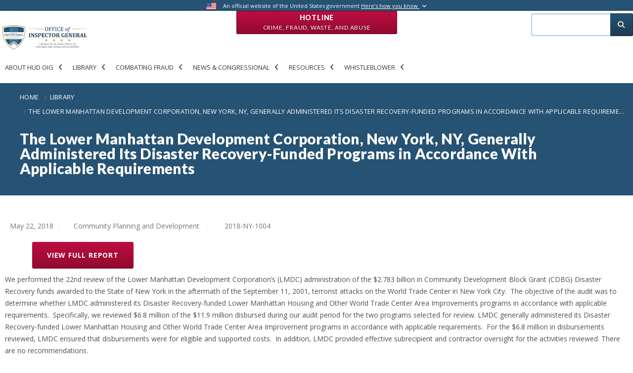

--- FILE ---
content_type: text/html; charset=UTF-8
request_url: https://hudoig.gov/reports-publications/report/lower-manhattan-development-corporation-new-york-ny-generally-2
body_size: 11680
content:
<!DOCTYPE html>
<html lang="en" dir="ltr" prefix="og: https://ogp.me/ns#">
    <head>
        <meta charset="utf-8" />
<meta name="description" content="We performed the 22nd review of the Lower Manhattan Development Corporation’s (LMDC) administration of the $2.783 billion in Community Development Block Grant (CDBG) Disaster Recovery funds awarded to the State of New York in the aftermath of the September 11, 2001, terrorist attacks on the World Trade Center in New York City. The objective of the audit was to determine whether LMDC administered its Disaster Recovery-funded Lower Manhattan Housing and Other World Trade Center Area Improvements programs in accordance with applicable requirements. Specifically, we rev" />
<link rel="canonical" href="https://hudoig.gov/reports-publications/report/lower-manhattan-development-corporation-new-york-ny-generally-2" />
<link rel="image_src" href="https://hudoig.gov/sites/default/files/2022-07/hudoig-share.png" />
<meta property="og:title" content="The Lower Manhattan Development Corporation, New York, NY, Generally Administered Its Disaster Recovery-Funded Programs in Accordance With Applicable Requirements | Office of Inspector General, Department of Housing and Urban Development" />
<meta property="og:description" content="HUD OIG conducts audits, evaluations, investigations, and other reviews of the programs and operations of HUD. We use traditional and innovative approaches to improve the economy, efficiency, and effectiveness in the administration of HUD programs." />
<meta property="og:image:url" content="https://hudoig.gov/sites/default/files/2022-07/2022-HUDOIG-share-shield.jpg" />
<meta property="og:image:secure_url" content="https://hudoig.gov/sites/default/files/2022-07/2022-HUDOIG-share-shield.jpg" />
<meta name="Generator" content="Drupal 11 (https://www.drupal.org)" />
<meta name="MobileOptimized" content="width" />
<meta name="HandheldFriendly" content="true" />
<meta name="viewport" content="width=device-width, initial-scale=1, shrink-to-fit=no" />
<meta http-equiv="x-ua-compatible" content="ie=edge" />
<link rel="icon" href="/themes/custom/hudoig_bootstrap5/favicon.ico" type="image/vnd.microsoft.icon" />
<link rel="alternate" hreflang="en" href="https://hudoig.gov/reports-publications/report/lower-manhattan-development-corporation-new-york-ny-generally-2" />

        <title>The Lower Manhattan Development Corporation, New York, NY, Generally Administered Its Disaster Recovery-Funded Programs in Accordance With Applicable Requirements | Office of Inspector General, Department of Housing and Urban Development</title>
        <link rel="stylesheet" media="all" href="/sites/default/files/css/css_tsUQLCzgG_2GOLqZu3kfuRPnrj26bWP0YaKN7IqTrX8.css?delta=0&amp;language=en&amp;theme=hudoig_bootstrap5&amp;include=[base64]" />
<link rel="stylesheet" media="all" href="/sites/default/files/css/css_21QZ-BIZqLFBZNGUnxhOppkQHEDGZRPXn7pJfGroUb8.css?delta=1&amp;language=en&amp;theme=hudoig_bootstrap5&amp;include=[base64]" />
<link rel="stylesheet" media="all" href="//use.fontawesome.com/releases/v5.13.0/css/all.css" />
<link rel="stylesheet" media="all" href="/sites/default/files/css/css_0Hv3keYGeExIbCq-NXnATLpBL69GxXtOS9mBo0BzNvk.css?delta=3&amp;language=en&amp;theme=hudoig_bootstrap5&amp;include=[base64]" />

        <script type="application/json" data-drupal-selector="drupal-settings-json">{"path":{"baseUrl":"\/","pathPrefix":"","currentPath":"node\/14984","currentPathIsAdmin":false,"isFront":false,"currentLanguage":"en"},"pluralDelimiter":"\u0003","suppressDeprecationErrors":true,"gtag":{"tagId":"G-QEJ37XQ7T4","consentMode":false,"otherIds":[],"events":[],"additionalConfigInfo":[]},"ajaxPageState":{"libraries":"[base64]","theme":"hudoig_bootstrap5","theme_token":null},"ajaxTrustedUrl":[],"data":{"extlink":{"extTarget":true,"extTargetAppendNewWindowDisplay":true,"extTargetAppendNewWindowLabel":"(opens in a new window)","extTargetNoOverride":false,"extNofollow":false,"extTitleNoOverride":false,"extNoreferrer":false,"extFollowNoOverride":false,"extClass":"ext","extLabel":"(link is external]","extImgClass":false,"extSubdomains":true,"extExclude":"","extInclude":"","extCssExclude":"#block-openreadspeakerblock,span.addtoany_list,#disaster-oversight-container,#block-customreadspeakerblock,.print-friendly-header,.header-actions,#customreadspeakerblock-printfriendlyheader","extCssInclude":"","extCssExplicit":"","extAlert":true,"extAlertText":"This link will take you to an external web site. We are not responsible for their content. Are you sure you would like to continue?","extHideIcons":false,"mailtoClass":"mailto","telClass":"","mailtoLabel":"(link sends email]","telLabel":"(link is a phone number)","extUseFontAwesome":false,"extIconPlacement":"append","extPreventOrphan":false,"extFaLinkClasses":"fa fa-external-link","extFaMailtoClasses":"fa fa-envelope-o","extAdditionalLinkClasses":"","extAdditionalMailtoClasses":"","extAdditionalTelClasses":"","extFaTelClasses":"fa fa-phone","allowedDomains":null,"extExcludeNoreferrer":""}},"ckeditorAccordion":{"accordionStyle":{"collapseAll":1,"keepRowsOpen":0,"animateAccordionOpenAndClose":1,"openTabsWithHash":1}},"collapsiblock":{"active_pages":true,"slide_speed":200,"cookie_lifetime":0.5,"switcher_enabled":null,"switcher_class":null},"superfish":{"superfish-main-new":{"id":"superfish-main-new","sf":{"animation":{"opacity":"show","height":"show"},"speed":"fast"},"plugins":{"smallscreen":{"mode":"window_width","title":"Main new"},"supposition":true,"supersubs":true}}},"user":{"uid":0,"permissionsHash":"cc8e5037101789caf6d7ff8ae25acb3bcd406f8944443a273bddbe8949c87e5e"}}</script>
<script src="/core/assets/vendor/jquery/jquery.min.js?v=4.0.0-beta.2"></script>
<script src="/modules/custom/jquery_isarray/js/jquery.isarray.js?v=1.x"></script>
<script src="/modules/custom/jquery_isfunction/js/jquery.isfunction.js?v=1.x"></script>
<script src="/modules/custom/jquery_trim/js/jquery.trim.js?v=1.x"></script>
<script src="/core/assets/vendor/once/once.min.js?v=1.0.1"></script>
<script src="/core/misc/drupalSettingsLoader.js?v=11.1.8"></script>
<script src="/core/misc/drupal.js?v=11.1.8"></script>
<script src="/core/misc/drupal.init.js?v=11.1.8"></script>
<script src="/modules/contrib/jquery_ui/assets/vendor/jquery.ui/ui/version-min.js?v=1.13.2"></script>
<script src="/modules/contrib/jquery_ui/assets/vendor/jquery.ui/ui/keycode-min.js?v=1.13.2"></script>
<script src="/modules/contrib/jquery_ui/assets/vendor/jquery.ui/ui/unique-id-min.js?v=1.13.2"></script>
<script src="/modules/contrib/jquery_ui/assets/vendor/jquery.ui/ui/widget-min.js?v=1.13.2"></script>
<script src="/modules/contrib/jquery_ui/assets/vendor/jquery.ui/ui/widgets/accordion-min.js?v=1.13.2"></script>
<script src="/modules/contrib/google_tag/js/gtag.js?t6t188"></script>
<script src="/themes/custom/hudoig_bootstrap5/js/popper.min.js?v=11.1.8"></script>
<script src="/themes/custom/hudoig_bootstrap5/js/bootstrap.min.js?v=11.1.8"></script>
<script src="/themes/custom/hudoig_bootstrap5/js/barrio.js?v=11.1.8"></script>
<script src="/themes/custom/hudoig_bootstrap5/js/custom.js?v=11.1.8"></script>
<script src="/themes/custom/hudoig_bootstrap5/js/bootstrap-datepicker.min.js?v=11.1.8"></script>
<script src="/modules/contrib/superfish/js/superfish.js?v=2.0"></script>
<script src="/modules/custom/superfish_aria/js/superfish-aria.js?v=1.x"></script>
<script src="/modules/custom/views_accordion_aria/js/views-accordion-aria.js?v=1.x"></script>

    </head>
    <body class="miniorange-override-login layout-one-sidebar layout-sidebar-second page-node-14984 page-node-the-lower-manhattan-development-corporation-new-york-ny-generally-administered-its-disaster-recovery-funded-programs-in-accordance-with-applicable-requirements path-node node--type-publication">
        <a href="#main-content" class="visually-hidden focusable skip-link">
            Skip to main content
        </a>
        
          <div class="dialog-off-canvas-main-canvas" data-off-canvas-main-canvas>
    <div id="page-wrapper">
    <div id="page">
        
  <section class="region region-top-header">
    <div class="top-line">
      <div class="container extra-size">
          <div class="row">
              <div class="col-md-12">
                  <img src="/themes/custom/hudoig_bootstrap5/images/usa-flag.png" class="flag" alt="U.S. flag">
                  <p class="statement">
                      An official website of the United States government
                      <a href="#" id="gov-banner-toggle">Here’s how you know <i class="toggle fa fa-angle-down"></i></a>
                  </p>

              </div>
          </div>
      </div>
      <div id="gov-banner">
          <div class="container extra-size">
              <div class="row">
                  <div class="col-sm-1">
                      <img src="/themes/custom/hudoig_bootstrap5/images/dot_gov_icon.png" class="pull-right">
                  </div>
                  <div class="col-md-5 col-sm-11">
                      <strong>The .gov means it’s official.</strong>
                      <p>
                          Federal government websites often end in .gov or .mil. Before sharing sensitive information, make sure you're on a federal government site.
                      </p>
                  </div>
                  <div class="col-sm-1">
                      <img src="/themes/custom/hudoig_bootstrap5/images/https_icon.png" class="pull-right">
                  </div>
                  <div class="col-md-5 col-sm-11">
                      <strong>The site is secure.</strong>
                      <p>
                          The <strong>https://</strong> ensures that you are connecting to the official website and that any information you provide is encrypted and transmitted securely.
                      </p>
                  </div>
              </div>
          </div>
      </div>
    </div>
    
<div  id="block-hotlineblock" class="block-content-hotline_red_block block block-block-content block-block-content47477db3-0f75-4923-b945-dc3ad3c3a2c2 hotline-button">
    
        

       <a class="btn btn-red" href=/hotline> Hotline <br><span class="small-text">
            <div class="clearfix text-formatted field field--name-body field--type-text-with-summary field--label-hidden field__item" tabindex="0"><p>Crime, Fraud, Waste, and Abuse</p></div>
      </span></a>
  
</div>

  </section>


        <header id="header" class="header" role="banner" aria-label="Site header">
                                                <div class="top-header">
                        <div class="container extra-size">  
                            <div class="row">
                                <div class="col-12 col-sm-12 col-md-12 col-lg-9">
                                        <a href="/" title="Home" rel="home" class="navbar-brand">
          <img src="/themes/custom/hudoig_bootstrap5/logo.svg" alt="Office of the Inspector General" title="Office of the Inspector General" aria-label="Office of the Inspector General" tabindex="0"  class="img-fluid d-inline-block align-top" />
        <span class="ml-2 d-none d-md-inline">Office of Inspector General, Department of Housing and Urban Development</span>
  </a>
<div id="block-mainnew" class="block block-superfish block-superfishmain-new">
  
    
      <div class="content">
      
<ul id="superfish-main-new" class="menu sf-menu sf-main-new sf-horizontal sf-style-none">
  <li id="main-new-menu-link-content3cf922f9-75d0-4ae3-8302-ddbce5a532a5" class="sf-depth-1 menuparent menuitem-wrapper"><a href="/" title="About HUD OIG" class="sf-depth-1 menuparent" tabindex="0">About HUD OIG</a><ul><li id="main-new-menu-link-content216d117e-e57d-4ed5-91d5-6bd524a463b3" class="sf-depth-2 sf-no-children menuitem-wrapper"><a href="/about-hud-oig/organization-staff" class="sf-depth-2" tabindex="0">Organization &amp; Staff</a></li><li id="main-new-menu-link-contentdb7ff96f-3234-4342-9511-f69801f22371" class="sf-depth-2 sf-no-children menuitem-wrapper"><a href="/about-hud-oig/mission-vision" class="sf-depth-2" tabindex="0">Mission &amp; Vision</a></li><li id="main-new-menu-link-contentd20754da-d766-441e-8539-f55038ece2b0" class="sf-depth-2 sf-no-children menuitem-wrapper"><a href="/about-hud-oig/strategy-performance" class="sf-depth-2" tabindex="0">Strategy &amp; Performance</a></li><li id="main-new-menu-link-content0bc6bd99-3104-49b0-a9fe-1b543aa01646" class="sf-depth-2 sf-no-children menuitem-wrapper"><a href="/about-hud-oig/what-we-do" class="sf-depth-2" tabindex="0">What We Do</a></li><li id="main-new-menu-link-content3542015d-e2e0-4f70-ba25-c6485f724d39" class="sf-depth-2 sf-no-children menuitem-wrapper"><a href="/about-hud-oig/careers" class="sf-depth-2" tabindex="0">Careers</a></li><li id="main-new-menu-link-content4f9717b2-9ee6-4bb2-a248-cb84703ad77a" class="sf-depth-2 sf-no-children menuitem-wrapper"><a href="/about-hud-oig/contacts-locations" class="sf-depth-2" tabindex="0">Contacts &amp; Locations</a></li></ul></li><li id="main-new-menu-link-content3be5da97-d494-47c4-b451-1e53acd88826" class="sf-depth-1 menuparent menuitem-wrapper"><a href="/" class="sf-depth-1 menuparent" tabindex="0">Library</a><ul><li id="main-new-menu-link-contentf445453e-2dbb-4f09-b182-e74383e159d0" class="sf-depth-2 sf-no-children menuitem-wrapper"><a href="/library/audits-evaluations" class="sf-depth-2" tabindex="0">Audits &amp; Evaluations</a></li><li id="main-new-menu-link-contentcc0b9414-c068-4978-bf1e-cc61966628bd" class="sf-depth-2 sf-no-children menuitem-wrapper"><a href="/alertsbriefs%26other" class="sf-depth-2" tabindex="0">Other Publications</a></li><li id="main-new-menu-link-contentf02f5fd3-43eb-4ab6-bd18-97e61f2bfad7" class="sf-depth-2 sf-no-children menuitem-wrapper"><a href="/library/investigation-inquiry-reports" class="sf-depth-2" tabindex="0">Investigation &amp; Inquiry Reports</a></li><li id="main-new-menu-link-contentd6d36b69-1903-4d25-8a04-4c1cc39d125d" class="sf-depth-2 sf-no-children menuitem-wrapper"><a href="/library/hearings-correspondence" class="sf-depth-2" tabindex="0">Hearings &amp; Correspondence</a></li><li id="main-new-views-viewviewspriority-open-recommendations-search-indexpage-1" class="sf-depth-2 sf-no-children menuitem-wrapper"><a href="/open-recommendation/priority" class="sf-depth-2" tabindex="0">Priority Open Recommendations</a></li><li id="main-new-views-viewviewsopen-recommendations-search-indexpage-1" class="sf-depth-2 sf-no-children menuitem-wrapper"><a href="/open-recommendation/search" class="sf-depth-2" tabindex="0">Recommendations Dashboard</a></li><li id="main-new-menu-link-content7a94bcb4-ccc3-457c-8af9-588220dfc8e7" class="sf-depth-2 sf-no-children menuitem-wrapper"><a href="/library/top-management-challenges" class="sf-depth-2" tabindex="0">Top Management Challenges</a></li><li id="main-new-menu-link-contentaba8e45b-b5b8-4827-8816-ea73e2d92edc" class="sf-depth-2 sf-no-children menuitem-wrapper"><a href="/library/semiannual-reports" class="sf-depth-2" tabindex="0">Semiannual Reports</a></li><li id="main-new-menu-link-contentc84d7392-8ea1-4dc8-b824-2f2766b35944" class="sf-depth-2 sf-no-children menuitem-wrapper"><a href="/foia" class="sf-depth-2" tabindex="0">FOIA</a></li><li id="main-new-menu-link-content49b0169c-a18e-4bbd-868a-614358555954" class="sf-depth-2 sf-no-children menuitem-wrapper"><a href="/library/single-audit-guidance" class="sf-depth-2" tabindex="0">Single Audit Guidance</a></li><li id="main-new-views-viewviewswork-start-search-2022page-1" class="sf-depth-2 sf-no-children menuitem-wrapper"><a href="/library/ongoing-work" class="sf-depth-2" tabindex="0">Ongoing Work</a></li><li id="main-new-menu-link-content58836a05-8573-4d84-b017-465933f00efe" class="sf-depth-2 sf-no-children menuitem-wrapper"><a href="/AI" class="sf-depth-2" tabindex="0">AI Compliance Plan</a></li></ul></li><li id="main-new-menu-link-content0cb51932-5000-40f6-954e-d50a88ee6007" class="sf-depth-1 menuparent menuitem-wrapper"><a href="/" title="Combating Fraud" class="sf-depth-1 menuparent" tabindex="0">Combating Fraud</a><ul><li id="main-new-menu-link-content0f51ab27-2b47-44cf-9cc7-87c6d2ec236f" class="sf-depth-2 sf-no-children menuitem-wrapper"><a href="/fraud/what-you-can-do" class="sf-depth-2" tabindex="0">What You Can Do</a></li><li id="main-new-menu-link-contentbed48fa8-9550-4c1a-897a-b8fffadfda45" class="sf-depth-2 sf-no-children menuitem-wrapper"><a href="/fraud/notices-alerts" class="sf-depth-2" tabindex="0">Notices &amp; Alerts</a></li><li id="main-new-menu-link-content1c0b0b2b-fdf0-4ca2-b8fe-8e57490661e0" class="sf-depth-2 sf-no-children menuitem-wrapper"><a href="/fraud/common-fraud-schemes" class="sf-depth-2" tabindex="0">Common Fraud Schemes</a></li></ul></li><li id="main-new-menu-link-contentb4c87153-e754-4297-b887-a27c3d92b44e" class="sf-depth-1 menuparent menuitem-wrapper"><a href="/" title="News &amp; Congressional" class="sf-depth-1 menuparent" tabindex="0">News &amp; Congressional</a><ul><li id="main-new-menu-link-content3bcb1183-5453-41b7-a120-62964fa662d2" class="sf-depth-2 sf-no-children menuitem-wrapper"><a href="/news-congressional/press-releases" class="sf-depth-2" tabindex="0">Press Releases</a></li><li id="main-new-menu-link-content277a8273-8826-4259-829a-afe89c838f50" class="sf-depth-2 sf-no-children menuitem-wrapper"><a href="/news-congressional/media-material" class="sf-depth-2" tabindex="0">Media Material</a></li><li id="main-new-menu-link-content52892793-22a8-4e0a-a109-fe4b8b18ab95" class="sf-depth-2 sf-no-children menuitem-wrapper"><a href="/news-congressional/congressional-affairs" class="sf-depth-2" tabindex="0">Congressional Affairs</a></li><li id="main-new-menu-link-content45761c08-cd03-4ece-973c-d4d14ac31a9f" class="sf-depth-2 sf-no-children menuitem-wrapper"><a href="/news-congressional/newsletters" class="sf-depth-2" tabindex="0">Newsletter</a></li></ul></li><li id="main-new-menu-link-contentb870fcb0-a1bc-4cf0-bade-cdb1bb439637" class="sf-depth-1 menuparent menuitem-wrapper"><a href="/" class="sf-depth-1 menuparent" tabindex="0">Resources</a><ul><li id="main-new-menu-link-contentb8697488-bb12-48a4-b05c-95686f733375" class="sf-depth-2 sf-no-children menuitem-wrapper"><a href="/resources/faqs" class="sf-depth-2" tabindex="0">FAQs</a></li><li id="main-new-menu-link-content2491140a-7c57-4f66-b1c9-3ffc9deffd5a" class="sf-depth-2 sf-no-children menuitem-wrapper"><a href="/resources/toolkits" class="sf-depth-2" tabindex="0">Toolkits</a></li><li id="main-new-menu-link-content68cb12da-f154-40f7-84a5-76801b74a654" class="sf-depth-2 sf-no-children menuitem-wrapper"><a href="/resources/posters-and-brochures" class="sf-depth-2" tabindex="0">Posters and Brochures</a></li></ul></li><li id="main-new-menu-link-content7d279575-a2ac-4928-9192-6fbb429365c8" class="sf-depth-1 menuparent menuitem-wrapper"><a href="/whistleblower-protections" class="sf-depth-1 menuparent" tabindex="0">Whistleblower</a><ul><li id="main-new-menu-link-contentf5422207-4e9b-4b40-b779-7aa5ab0ad6ce" class="sf-depth-2 sf-no-children menuitem-wrapper"><a href="/whistleblower-protections" class="sf-depth-2" tabindex="0">Whistleblower Protections</a></li></ul></li>
</ul>

    </div>
  </div>


                                </div>
                                <div class="col-12 col-sm-12 col-md-12 col-lg-3" id="top-header-search">
                                    
                                    <div class="search-block-form contextual-region block block-search block-search-form-block" id="block-searchform" role="search">
                                        <div class="content container-inline">
                                            <div class="content container-inline">
                                                <form action="/search" method="get" id="search-block-form" accept-charset="UTF-8" class="search-form search-block-form form-row" data-drupal-form-fields="edit-keys">
                                                    <fieldset class="js-form-item js-form-type-search form-type-search js-form-item-keys form-item-keys form-no-label form-group col-auto">
                                                        <label for="edit-keys" class="sr-only">Search</label>
                                                        <input title="Enter the terms you wish to search for." data-drupal-selector="edit-keys" type="search" id="edit-keys" name="search_api_fulltext" tabindex="0" title="search input field" aria-label="search input field" value="" size="15" maxlength="128" class="form-search form-control">
                                                    </fieldset>
                                                    <div data-drupal-selector="edit-actions" class="form-actions js-form-wrapper form-group col-auto" id="edit-actions">
                                                        <button data-drupal-selector="edit-submit" type="submit" id="edit-submit" value="Search" class="button js-form-submit form-submit btn btn-primary" tabindex="0" name="Search submission button" title="Search submission button" aria-label="Search submission button">
                                                            <i class="fas fa-search"></i>
                                                        </button>
                                                    </div>
                                                </form>
                                            </div>
                                        </div>
                                    </div>
                                </div>
                            </div>
                        </div>
                    </div>
                    
                                 <nav class="navbar navbar-dark bg-primary navbar-expand-lg" id="navbar-main">
                                                                                                            </nav>
                    </header>
                        <div id="main-wrapper" class="layout-main-wrapper clearfix">
                            <div class="breadcrumb-wrapper">
                    <aside class="main-breadcrumb section clearfix" role="complementary">
                          <div id="block-hudoig-bootstrap5-breadcrumbs" class="block block-system block-system-breadcrumb-block">
  
    
      <div class="content">
      

  <nav role="navigation" aria-label="breadcrumb">
    <ol class="breadcrumb">
                  <li class="breadcrumb-item">
          <a href="/">Home</a>
        </li>
                        <li class="breadcrumb-item">
          <a href="/library/audits-evaluations">Library</a>
        </li>
                        <li class="breadcrumb-item active" aria-current="page">
          The Lower Manhattan Development Corporation, New York, NY, Generally Administered Its Disaster Recovery-Funded Programs in Accordance With Applicable Requirements
        </li>
              </ol>
  </nav>

    </div>
  </div>
<div id="block-hudoig-bootstrap5-page-title" class="block block-core block-page-title-block">
  
    
      <div class="content">
      
    <h1 class="title" tabindex="0"><span class="field field--name-title field--type-string field--label-hidden">The Lower Manhattan Development Corporation, New York, NY, Generally Administered Its Disaster Recovery-Funded Programs in Accordance With Applicable Requirements</span>
</h1>


    </div>
  </div>


                    </aside>
                </div>
                                        <div id="main" class="container extra-size">
                    <div class="row row-offcanvas row-offcanvas-left clearfix">
                        <main class="main-content col" id="content" role="main">
                            <section class="section">
                                <a id="main-content" name="main-content" title="main-content" tabindex="-1"></a>
                                  <div data-drupal-messages-fallback class="hidden"></div>
<div id="block-hudoig-bootstrap5-content" class="block block-system block-system-main-block">
  
    
      <div class="content">
      

<article data-history-node-id="14984" class="node node--type-publication node--promoted node--sticky node--view-mode-full clearfix" tabindex="0">
  <header>
    
        
      </header>
  <div class="node__content clearfix" tabindex="0">
      <div class="layout layout--onecol">
    <div  class="layout__region layout__region--content">
      <div class="views-element-container block block-views block-views-blockpublication-details-block-2">
  
    
      <div class="content">
      <div><div class="view view-publication-details view-id-publication_details view-display-id-block_2 js-view-dom-id-6715fc0be46e0bf4e5f29eb1c05260aa50bb85e28aae389c91db5adbdafa13f0">
  
    
      
      <div class="view-content row">
          <div class="views-row">
    <div class="publication-metadata-1">

<div class="field field--name-field-date-issued field--type-datetime field--label-hidden field__item" tabindex="0">May 22, 2018</div>
<div class="field field--name-field-subtopic-2-program-area field--type-entity-reference field--label-hidden field__items">
<div class="field__item" tabindex="0"><div class="item-list"><ul class="list-group"><li class="list-group-item">Community Planning and Development</li></ul></div> </div>
</div>  
<div class="field field--name-field-report-number- field--type-string field--label-hidden field__item" tabindex="0">2018-NY-1004</div>

</div>
  </div>

    </div>
  
          </div></div>

    </div>
  </div>

    </div>
  </div>
  <div class="layout layout--onecol">
    <div  class="layout__region layout__region--content">
      <div class="block block-oig-nav-sec-index-btn block-nav-index-block">
  
    
      <div class="content">
      

    </div>
  </div>

    </div>
  </div>
  <div class="layout layout--onecol">
    <div  class="layout__region layout__region--content">
      <div class="views-element-container block block-views block-views-blockpublication-details-block-7">
  
    
      <div class="content">
        <div class="container">
            <div class="row">
      <div><div class="view view-publication-details view-id-publication_details view-display-id-block_7 js-view-dom-id-f13f84db129e78daaa926c7d11021b37f5882209c7bfdb5ee1e8d973da0b423d">
  
    
      
      <div class="view-content row">
          <div>
    <div class="view view-publication-details view-id-publication_details view-display-id-block_3 js-view-dom-id-4ccc13f2babcd2735c507035ab87089467a0438d68ff67f01fde2c16d0af6bc5">
  
    
      
      <div class="view-content row">
          <div>
    <div class="col">
<div class="field field--name-field-media-document field--type-file field--label-visually_hidden">
    <div class="field__label visually-hidden">Document</div>
              <div class="field__item">
<span class="file file--mime-application-pdf file--application-pdf"> <a href="/sites/default/files/documents/2018-NY-1004.pdf" type="application/pdf" target="_blank">View Full Report </a></span></div></div></div>

  </div>

    </div>
  
          </div><div class="view view-publication-details view-id-publication_details view-display-id-block_4 js-view-dom-id-b9b4b074f906261536b3b5d0953cfeea4efdec500067dceae6016b1480e52765">
  
    
      
      <div class="view-content row">
          <div>
    <div class="col">
</div>
  </div>

    </div>
  
          </div><div class="view view-publication-details view-id-publication_details view-display-id-block_5 js-view-dom-id-db8757d9511541982f4da3e3a5e8b0b19b43ee1195e57185f21f813a2195f6db">
  
    
      
      <div class="view-content row">
          <div>
    <div class="col">
</div>

  </div>

    </div>
  
          </div><div class="view view-publication-details view-id-publication_details view-display-id-block_6 js-view-dom-id-79e409d9ab0760317c41166d058f45a2dc6bee8fbd41393b83a2008a166ebcb7">
  
    
      
      <div class="view-content row">
          <div class="col">
    <div class="field field--name-field-media-document field--type-file field--label-visually_hidden">
    <div class="field__label visually-hidden">Document</div>
              <div class="field__item">
</div></div>
  </div>

    </div>
  
          </div>
  </div>

    </div>
  
          </div></div>

            </div>
        </div>
    </div>
  </div>

    </div>
  </div>
  <div class="layout layout--onecol">
    <div  class="layout__region layout__region--content">
      <div class="block block-layout-builder block-field-blocknodepublicationbody">
  
    
      <div class="content">
      
            <div class="field field--name-body field--type-text-with-summary field--label-hidden field__item" tabindex="0">
<html><body><p>We performed the 22nd review of the Lower Manhattan Development Corporation’s (LMDC) administration of the $2.783 billion in Community Development Block Grant (CDBG) Disaster Recovery funds awarded to the State of New York in the aftermath of the September 11, 2001, terrorist attacks on the World Trade Center in New York City.&nbsp; The objective of the audit was to determine whether LMDC administered its Disaster Recovery-funded Lower Manhattan Housing and Other World Trade Center Area Improvements programs in accordance with applicable requirements.&nbsp; Specifically, we reviewed $6.8 million of the $11.9 million disbursed during our audit period for the two programs selected for review.
LMDC generally administered its Disaster Recovery-funded Lower Manhattan Housing and Other World Trade Center Area Improvement programs in accordance with applicable requirements.&nbsp; For the $6.8 million in disbursements reviewed, LMDC ensured that disbursements were for eligible and supported costs.&nbsp; In addition, LMDC provided effective subrecipient and contractor oversight for the activities reviewed.
There are no recommendations.</p><script defer src="https://static.cloudflareinsights.com/beacon.min.js/vcd15cbe7772f49c399c6a5babf22c1241717689176015" integrity="sha512-ZpsOmlRQV6y907TI0dKBHq9Md29nnaEIPlkf84rnaERnq6zvWvPUqr2ft8M1aS28oN72PdrCzSjY4U6VaAw1EQ==" data-cf-beacon='{"version":"2024.11.0","token":"996bbd6aab494672aad9cba81c8bb2c5","server_timing":{"name":{"cfCacheStatus":true,"cfEdge":true,"cfExtPri":true,"cfL4":true,"cfOrigin":true,"cfSpeedBrain":true},"location_startswith":null}}' crossorigin="anonymous"></script>
</body>
</html></div>
      
    </div>
  </div>

    </div>
  </div>
  <div class="layout layout--onecol">
    <div  class="layout__region layout__region--content">
      <div class="block block-layout-builder block-extra-field-blocknodepublicationlinks">
  
    
      <div class="content">
      


    </div>
  </div>

    </div>
  </div>
  <div class="layout layout--onecol">
    <div  class="layout__region layout__region--content">
      <div class="views-element-container block block-views block-views-blockpublication-details-block-1">
  
    
      <div class="content">
      <div><div class="view view-publication-details view-id-publication_details view-display-id-block_1 js-view-dom-id-2a2fdd10971d5e1b29b58a02e86b8be1eaa92a160bc78d9f1365c0e4fcbb1e34">
  
    
      
  
          </div></div>

    </div>
  </div>

    </div>
  </div>

  </div>
</article>

    </div>
  </div>


                            </section>
                        </main>
                                                                                                                            <div class="sidebar_second sidebar col-md-3 order-last" id="sidebar_second">
                                <aside class="section" role="complementary">
                                      <div id="block-navigationstaticpublicationslibrary" class="block-content-basic block block-block-content block-block-content64efb73b-1455-42c5-8f4b-a26e644e1dbb">
  
    
      <div class="content">
      
            <div class="clearfix text-formatted field field--name-body field--type-text-with-summary field--label-hidden field__item" tabindex="0">
<html><body><nav aria-labelledby="block-mainnew-2-menu" class="block block-menu navigation menu--main-new" id="block-mainnew-2" role="navigation">
<div class="collapsiblock" data-collapsiblock-action="3" id="collapsiblock-wrapper-mainnew_2">
<h2 id="block-mainnew-2-menu"><a href="#collapse-mainnew_2" role="link">Navigation</a></h2>
</div>

<ul aria-hidden="false" class="clearfix nav" style>
	<li class="nav-item"><a class="nav-link nav-link--library-audits-evaluations" data-drupal-link-system-path="node/20401" href="/library/audits-evaluations">Audits &amp; Evaluations</a></li>
	<li class="nav-item"><a class="nav-link nav-link--alertsbriefs26other" data-drupal-link-system-path="node/20421" href="/alertsbriefs%26other">Other Publications</a></li>
	<li class="nav-item menu-item--collapsed"><a class="nav-link nav-link--library-investigation-inquiry-reports" data-drupal-link-system-path="node/20474" href="/library/investigation-inquiry-reports">Investigation &amp; Inquiry Reports</a></li>
	<li class="nav-item"><a class="nav-link nav-link--library-recommendation-dashboard" data-drupal-link-system-path="node/20445" href="/open-recommendation/search">Recommendation Dashboard</a></li>
	<li class="nav-item"><a class="nav-link nav-link--library-hearings-correspondence" data-drupal-link-system-path="node/20454" href="/library/hearings-correspondence">Hearings &amp; Correspondence</a></li>
	<li class="nav-item"><a class="nav-link nav-link--library-top-management-challenges" data-drupal-link-system-path="node/20463" href="/library/top-management-challenges">Top Management Challenges</a></li>
	<li class="nav-item"><a class="nav-link nav-link--library-semiannual-reports" data-drupal-link-system-path="node/20500" href="/library/semiannual-reports">Semiannual Reports</a></li>
	<li class="nav-item menu-item--collapsed"><a class="nav-link nav-link--foia" data-drupal-link-system-path="node/20403" href="/foia">FOIA</a></li>
	<li class="nav-item menu-item--collapsed"><a class="nav-link nav-link--library-single-audit-guidance" data-drupal-link-system-path="node/20399" href="/library/single-audit-guidance">Single Audit Guidance</a></li>
	<li class="nav-item"><a class="nav-link nav-link--library-ongoing-work" data-drupal-link-system-path="node/20469" href="/library/ongoing-work">Ongoing Work</a></li>
</ul>
</nav>
</body>
</html></div>
      
    </div>
  </div>
<div id="block-openrecommendationsquicklinkscontenttype" class="block-content-basic block block-block-content block-block-content5edea1b2-f5fa-42cb-a21e-22425369bc93">
  
    
      <div class="content">
      
            <div class="clearfix text-formatted field field--name-body field--type-text-with-summary field--label-hidden field__item" tabindex="0">
<html><body><h2>Quick links</h2>

<ul>
	<li><a href="/open-recommendation/search">Recommendations Dashboard</a></li>
	<li><a href="/library/recommendation-dashboard">Charts and Graphs</a></li>
	<li><a href="/open-recommendation/faq">Recommendations FAQ</a></li>
        <li><a href="/open-recommendation/search?f%5B0%5D=priority%3A1&amp;f%5B1%5D=rec_status%3Aclosed">Closed Priority Recommendations</a></li>
	<li><a href="/library/audits-evaluations">Audits &amp; Evaluations</a></li>
	<li><a href="/library/semiannual-reports">Semiannual Reports</a></li>
</ul>

</body>
</html></div>
      
    </div>
  </div>
<div id="block-newslettersignupbutton" class="block-content-basic block block-block-content block-block-content5603090a-3375-430d-95cf-64c2da551232">
    
        
            <div class="content">
            <div class="sidebar-email">
                <h3 class="title">
                    Stay informed
                </h3>
                <p>
                    Get email updates on the latest OIG publications and news
                </p>
                <fieldset class="js-form-item js-form-type-email form-type-email js-form-item-email form-item-email mb-3">
                    <p>
                        <a class="btn btn-primary" name="newsletter-signup" title="Newsletter Signup" aria-label="Newsletter Signup" tabindex="0" href="https://public.govdelivery.com/accounts/USHUDOIG/subscriber/new?CODE_RED" role="button">Sign Up Now!</a>
                    </p>
                </fieldset>
            </div>
            <ul class="social-icons">
                <li><a href="https://public.govdelivery.com/accounts/USHUDOIG/subscriber/new?CODE_RED" class="fa-solid fa-envelope-open-text" name="OIG Newsletter" title="OIG newsletter" data-exlink="" target="_blank" rel="noopener"></a></li>
                <li><a class="ext fa-brands fa-x-twitter" href="https://twitter.com/HUDOIG" name="twitter X" aria-label="twitter X" title="twitter X" data-extlink="" rel="noopener" target="_blank"></a></li>
                <li><a class="ext fa-brands fa-facebook" href="https://www.facebook.com/hudoig.gov/" name="facebook" aria-label="facebook" title="facebook" data-extlink="" rel="noopener" target="_blank"></a></li>
                <li><a class="ext fa-brands fa-linkedin" href="https://www.linkedin.com/company/hud-oig" name="linkedin" aria-label="linkedin" title="linkedin" data-extlink="" rel="noopener" target="_blank"></a></li>
                <li><a class="ext fa-brands fa-youtube" href="https://www.youtube.com/channel/UCHY14yCbFgcpXH08ZfaONmg" name="youtube" aria-label="youtube" title="youtube" data-extlink="" rel="noopener" target="_blank"></a></li>
            </ul>
        </div>
    </div>


                                </aside>
                            </div>
                                            </div>
                </div>
                    </div>
                    <div class="featured-bottom">
                <aside class="container extra-size" role="complementary">
                      <section class="row region region-featured-bottom-first">
    <nav role="navigation" aria-labelledby="block-library-menu" id="block-library" class="block block-menu navigation menu--library">
      
  <h2 id="block-library-menu">LIBRARY</h2>
  

        
              <ul class="clearfix nav">
                    <li class="nav-item">
                <a href="/library/audits-evaluations" class="nav-link nav-link--library-audits-evaluations" data-drupal-link-system-path="node/52621">Audits &amp; Evaluations</a>
              </li>
                <li class="nav-item">
                <a href="https://www.hudoig.gov/top-management-challenges" class="nav-link nav-link-https--wwwhudoiggov-top-management-challenges">Top Management Challenges</a>
              </li>
                <li class="nav-item">
                <a href="/alertsbriefs%26other" title="Other Publications" class="nav-link nav-link--alertsbriefs26other" data-drupal-link-system-path="node/20421">Other Publications</a>
              </li>
                <li class="nav-item">
                <a href="/library/investigation-inquiry-reports" class="nav-link nav-link--library-investigation-inquiry-reports" data-drupal-link-system-path="node/20474">Investigation &amp; Inquiry Reports</a>
              </li>
                <li class="nav-item">
                <a href="/library/recommendation-dashboard" class="nav-link nav-link--library-recommendation-dashboard" data-drupal-link-system-path="node/20445">Recommendation Dashboard</a>
              </li>
                <li class="nav-item">
                <a href="/library/hearings-correspondence" class="nav-link nav-link--library-hearings-correspondence" data-drupal-link-system-path="node/20454">Hearings &amp; Correspondence</a>
              </li>
                <li class="nav-item">
                <a href="/library/semiannual-reports" class="nav-link nav-link--library-semiannual-reports" data-drupal-link-system-path="node/20500">Semiannual Reports</a>
              </li>
                <li class="nav-item">
                <a href="http://www.hudoig.gov/foia" class="nav-link nav-link-http--wwwhudoiggov-foia">FOIA</a>
              </li>
                <li class="nav-item">
                <a href="/library/single-audit-guidance" class="nav-link nav-link--library-single-audit-guidance" data-drupal-link-system-path="node/20399">Single Audit Guidance</a>
              </li>
        </ul>
  


  </nav>
<nav role="navigation" aria-labelledby="block-combatingfraud-menu" id="block-combatingfraud" class="block block-menu navigation menu--combating-fraud">
      
  <h2 id="block-combatingfraud-menu">COMBATING FRAUD</h2>
  

        
              <ul class="clearfix nav">
                    <li class="nav-item">
                <a href="/fraud/what-you-can-do" class="nav-link nav-link--fraud-what-you-can-do" data-drupal-link-system-path="node/20392">What You Can Do</a>
              </li>
                <li class="nav-item">
                <a href="/fraud/notices-alerts/public-program-participants" class="nav-link nav-link--fraud-notices-alerts-public-program-participants" data-drupal-link-system-path="node/20423">Publications for the Public and Program Participants</a>
              </li>
                <li class="nav-item">
                <a href="/fraud/notices-alerts/publications-for-program-administrators" class="nav-link nav-link--fraud-notices-alerts-publications-for-program-administrators" data-drupal-link-system-path="node/20432">Publicaciones para Administradores de Programas</a>
              </li>
                <li class="nav-item">
                <a href="/fraud/notices-alerts/publications-for-hud-staff" class="nav-link nav-link--fraud-notices-alerts-publications-for-hud-staff" data-drupal-link-system-path="node/20420">Publications for HUD Employees</a>
              </li>
                <li class="nav-item">
                <a href="/fraud/common-fraud-schemes" class="nav-link nav-link--fraud-common-fraud-schemes" data-drupal-link-system-path="node/20460">Common Fraud Schemes</a>
              </li>
                <li class="nav-item">
                <a href="/fraud/whistleblower-rights/federal-employee-applicant-protections" class="nav-link nav-link--fraud-whistleblower-rights-federal-employee-applicant-protections" data-drupal-link-system-path="node/20481">Federal Employee or Applicant Protections</a>
              </li>
                <li class="nav-item">
                <a href="/fraud/whistleblower-rights/federal-contractor-grantee-protections" class="nav-link nav-link--fraud-whistleblower-rights-federal-contractor-grantee-protections" data-drupal-link-system-path="node/20475">Federal Contractor Grantee Protections</a>
              </li>
                <li class="nav-item">
                <a href="/fraud/whistleblower-rights/rights-federal-employees-contact-oig" class="nav-link nav-link--fraud-whistleblower-rights-rights-federal-employees-contact-oig" data-drupal-link-system-path="node/20451">Rights of Federal Employees to Contact OIG</a>
              </li>
        </ul>
  


  </nav>
<nav role="navigation" aria-labelledby="block-newscongressional-menu" id="block-newscongressional" class="block block-menu navigation menu--news-congressional">
      
  <h2 id="block-newscongressional-menu">NEWS &amp; CONGRESSIONAL</h2>
  

        
              <ul class="clearfix nav">
                    <li class="nav-item">
                <a href="/news-congressional/press-releases" class="nav-link nav-link--news-congressional-press-releases" data-drupal-link-system-path="node/20424">Press Releases</a>
              </li>
                <li class="nav-item">
                <a href="/news-congressional/media-material" class="nav-link nav-link--news-congressional-media-material" data-drupal-link-system-path="node/20431">Media Material</a>
              </li>
                <li class="nav-item">
                <a href="/news-congressional/congressional-affairs" class="nav-link nav-link--news-congressional-congressional-affairs" data-drupal-link-system-path="node/20436">Congressional Affairs</a>
              </li>
                <li class="nav-item">
                <a href="/news-congressional/newsletters" class="nav-link nav-link--news-congressional-newsletters" data-drupal-link-system-path="node/21676">Newsletter</a>
              </li>
        </ul>
  


  </nav>
<nav role="navigation" aria-labelledby="block-abouthudoig-menu" id="block-abouthudoig" class="block block-menu navigation menu--about-hud-oig">
      
  <h2 id="block-abouthudoig-menu">ABOUT HUD OIG</h2>
  

        
              <ul class="clearfix nav">
                    <li class="nav-item">
                <a href="/about-hud-oig/organization-staff" class="nav-link nav-link--about-hud-oig-organization-staff" data-drupal-link-system-path="node/20456">Organization &amp; Staff</a>
              </li>
                <li class="nav-item">
                <a href="/about-hud-oig/mission-vision" class="nav-link nav-link--about-hud-oig-mission-vision" data-drupal-link-system-path="node/20447">Mission &amp; Vision</a>
              </li>
                <li class="nav-item">
                <a href="/about-hud-oig/strategy-performance" class="nav-link nav-link--about-hud-oig-strategy-performance" data-drupal-link-system-path="node/20503">Strategy &amp; Performance</a>
              </li>
                <li class="nav-item">
                <a href="/about-hud-oig/what-we-do" class="nav-link nav-link--about-hud-oig-what-we-do" data-drupal-link-system-path="node/20457">What We Do</a>
              </li>
                <li class="nav-item">
                <a href="/about-hud-oig/careers" class="nav-link nav-link--about-hud-oig-careers" data-drupal-link-system-path="node/20468">Careers</a>
              </li>
                <li class="nav-item">
                <a href="/about-hud-oig/contacts-locations" class="nav-link nav-link--about-hud-oig-contacts-locations" data-drupal-link-system-path="node/20482">Contacts &amp; Locations</a>
              </li>
        </ul>
  


  </nav>
<nav role="navigation" aria-labelledby="block-additionalresources-menu" id="block-additionalresources" class="block block-menu navigation menu--additional-resources">
      
  <h2 id="block-additionalresources-menu">ADDITIONAL RESOURCES</h2>
  

        
              <ul class="clearfix nav">
                    <li class="nav-item">
                <a href="https://www.hud.gov/" class="nav-link nav-link-https--wwwhudgov-">HUD.GOV</a>
              </li>
                <li class="nav-item">
                <a href="https://www.oversight.gov/" class="nav-link nav-link-https--wwwoversightgov-">OVERSIGHT.GOV</a>
              </li>
                <li class="nav-item">
                <a href="https://ignet.gov/" class="nav-link nav-link-https--ignetgov-">IGNET.GOV</a>
              </li>
                <li class="nav-item">
                <a href="https://osc.gov/" class="nav-link nav-link-https--oscgov-">OSC.GOV</a>
              </li>
                <li class="nav-item">
                <a href="https://www.usa.gov" class="nav-link nav-link-https--wwwusagov">USA.GOV</a>
              </li>
                <li class="nav-item">
                <a href="https://pandemic.oversight.gov" class="nav-link nav-link-https--pandemicoversightgov">PANDEMIC.OVERSIGHT.GOV</a>
              </li>
        </ul>
  


  </nav>

  </section>

                    
                    
                </aside>
            </div>
                <footer class="site-footer">
                            <div class="container extra-size">
                                            <div class="site-footer__top clearfix">
                              <section class="row region region-footer-first">
    <nav role="navigation" aria-labelledby="block-hudoig-bootstrap5-footer-menu" id="block-hudoig-bootstrap5-footer" class="block block-menu navigation menu--footer">
            
  <h2 class="visually-hidden" id="block-hudoig-bootstrap5-footer-menu">Footer menu</h2>
  

        
              <ul class="clearfix nav navbar-nav">
                    <li class="nav-item">
                <a href="/web-policies" class="nav-link nav-link--web-policies" data-drupal-link-system-path="node/20416">Web Policies</a>
              </li>
                <li class="nav-item">
                <a href="/sitemap" class="nav-link nav-link--sitemap" data-drupal-link-system-path="sitemap">Site Map</a>
              </li>
                <li class="nav-item">
                <a href="/privacy" class="nav-link nav-link--privacy" data-drupal-link-system-path="node/20393">Privacy</a>
              </li>
                <li class="nav-item">
                <a href="/foia" title="Freedom Of Information Act (FOIA)" class="nav-link nav-link--foia" data-drupal-link-system-path="node/20403">FOIA</a>
              </li>
                <li class="nav-item">
                <a href="/about-hud-oig/contacts-locations" class="nav-link nav-link--about-hud-oig-contacts-locations" data-drupal-link-system-path="node/20482">Contacts</a>
              </li>
        </ul>
  


  </nav>
<div id="block-logoblock" class="block-content-basic block block-block-content block-block-contentad82e5bc-78e2-4fb9-9db3-2d91a7563b7b">
  
    
      <div class="content">
      <p><img id="oighudlogo-shield" name="HUDOIG Shield Logo" title="HUDOIG Shield Logo" alt="HUDOIG Shield Logo" aria-label="HUDOIG Shield Logo" tabindex="-1" src="/themes/custom/hudoig_bootstrap5/images/oighudlogo.png"></p>
    </div>
  </div>
<div id="block-socialmediablock" class="block-content-code_block block block-block-content block-block-content34f4a639-6ee8-416c-905d-2290b6179ad5">
    
        
            <div class="content">
            <ul class="social-icons">
                <li><a href="https://public.govdelivery.com/accounts/USHUDOIG/subscriber/new?CODE_RED" class="text-white fa-solid fa-envelope-open-text" name="OIG Newsletter" title="OIG newsletter" data-exlink="" target="_blank" rel="noopener"></a></li>
                <li><a href="https://twitter.com/HUDOIG" class="text-white fa-brands fa-x-twitter" name="twitter X" aria-label="twitter X" title="twitter X" data-extlink="" target="_blank" rel="noopener"></a></li>
                <li><a href="https://www.facebook.com/hudoig.gov/" class="text-white fa-brands fa-facebook" name="facebook" aria-label="facebook" title="facebook" data-extlink="" target="_blank" rel="noopener"></a></li>
                <li><a href="https://www.linkedin.com/company/hud-oig" class="text-white fa-brands fa-linkedin" name="linkedin" aria-label="linkedin" title="linkedin" data-extlink="" target="_blank" rel="noopener"></a></li>
                <li><a href="https://www.youtube.com/channel/UCHY14yCbFgcpXH08ZfaONmg" class="text-white fa-brands fa-youtube"  name="youtube" aria-label="youtube" title="youtube" data-extlink="" target="_blank" rel="noopener"></a></li>
            </ul>
        </div>
    </div>

  </section>

                            
                            
                            
                        </div>
                                                        </div>
                    </footer>
    </div>
</div>

  </div>

        
        <script src="/themes/contrib/bootstrap_sass/js/popper.min.js?v=11.1.8"></script>
<script src="/themes/contrib/bootstrap_sass/js/bootstrap.min.js?v=11.1.8"></script>
<script src="/core/assets/vendor/tabbable/index.umd.min.js?v=6.2.0"></script>
<script src="/libraries/bootstrap/dist/js/bootstrap.bundle.min.js?t6t188"></script>
<script src="/themes/contrib/bootstrap_sass/js/barrio.js?v=11.1.8"></script>
<script src="/themes/contrib/bootstrap_sass/js/custom.js?v=11.1.8"></script>
<script src="/modules/contrib/browser_detect/js/browser_detect.js?v=1.x"></script>
<script src="/libraries/wai-aria-patterns-and-widgets/dist/accordion/js/accordion.min.js?v=1.x"></script>
<script src="https://cdn.jsdelivr.net/npm/js-cookie@3.0.5/dist/js.cookie.min.js"></script>
<script src="/modules/contrib/collapsiblock/theme/dist/collapsiblock.js?t6t188" type="module"></script>
<script src="/modules/contrib/extlink/js/extlink.js?t6t188"></script>
<script src="/libraries/dap/Universal-Federated-Analytics-Min.js?agency=69364976" async id="_fed_an_ua_tag"></script>
<script src="/core/misc/progress.js?v=11.1.8"></script>
<script src="/core/assets/vendor/loadjs/loadjs.min.js?v=4.3.0"></script>
<script src="/core/misc/debounce.js?v=11.1.8"></script>
<script src="/core/misc/announce.js?v=11.1.8"></script>
<script src="/core/misc/message.js?v=11.1.8"></script>
<script src="/themes/contrib/bootstrap_barrio/js/messages.js?t6t188"></script>
<script src="/core/misc/ajax.js?v=11.1.8"></script>
<script src="/modules/contrib/google_tag/js/gtag.ajax.js?t6t188"></script>
<script src="/libraries/drupal-superfish/superfish.js?t6t188"></script>
<script src="/libraries/drupal-superfish/jquery.hoverIntent.minified.js?t6t188"></script>
<script src="/libraries/drupal-superfish/sfsmallscreen.js?t6t188"></script>
<script src="/libraries/drupal-superfish/supersubs.js?t6t188"></script>
<script src="/libraries/drupal-superfish/supposition.js?t6t188"></script>

    </body>
</html>


--- FILE ---
content_type: application/javascript
request_url: https://hudoig.gov/libraries/dap/Universal-Federated-Analytics-Min.js?agency=69364976
body_size: 7830
content:
(function(){function E(){dataLayer.push(arguments)}function w(a){switch(a.toString().toLowerCase()){case "true":case "on":case "yes":case "1":return!0;case "false":case "off":case "no":case "0":return!1;default:return a}}function M(a){a=a.toLowerCase();a=a.match(/^g\-([0-9a-z])+$/);return null!==a&&0<a.length&&a[0]!==c.GWT_GA4ID[0].toLowerCase()}function x(a,b){try{return b=b.replace(/\s/g,"_").replace(/([^\w]+)/g,"").match(/[A-Za-z]\w*$/ig),null!==b?b[0].toLowerCase():"d"===a?"custom_dimension_"+
S++:"dap_event"}catch(d){}}function q(a,b){for(var d="",e=0;e<c.GWT_GA4ID.length;e++)try{d+=c.GA4_NAME+e+","}catch(g){}b=z(F(b),"json");b=N(b);b=O(b);b.send_to=d.replace(/.$/,"");b.event_name_dimension=a;E("event",a,b)}function H(a){q("view_search_results",a);y=!1}function T(){var a=function(e){e=e.href.toLowerCase().replace(/[#?&].*/,"").split(e.hostname)[1].split(".");e=e[e.length-1];return null!=e.match(new RegExp("^("+c.EXTS+")$"))?e:!1},b=function(e){try{var g=JSON.stringify(e);return JSON.parse(g.toLowerCase())}catch(h){}},
d=function(e){try{if("mousedown"===e.type||"keydown"===e.type&&13===e.keyCode)if("A"===e.target.nodeName||null!==e.target.closest("a")){var g=c.COOKIE_DOMAIN,h="",k="",f="",n=/^mailto:[a-zA-Z0-9._-]+@[a-zA-Z0-9.-]+\.[a-zA-Z]{2,4}/i,l=/^(ftp|http|https):\/\/(\w+:{0,1}\w*@)?(\S+)(:[0-9]+)?(\/|\/([\w#!:.?+=&%@!\-\/]))?/i,r="",t="",u={},P=/^(tel:)(.*)$/i,m=e.target.closest("a");"mousedown"===e.type?t="Mouse Click":"keydown"===e.type&&13===e.keyCode&&(t="Enter Key Keystroke");if(n.test(m.href)||l.test(m.href)||
P.test(m.href))try{l.test(m.href)?(f=m.hostname.toLowerCase().replace(/^www\./i,""),r="l"):n.test(m.href)?(f=m.href.split("@")[1].toLowerCase(),r="m"):P.test(m.href)&&(f=m.href,f=f.toLowerCase(),r="t")}catch(U){}(c.SUBDOMAIN_BASED?-1!==f.indexOf(g):f===g)?"m"===r?(h=m.href.match(/[a-zA-Z0-9._-]+@[a-zA-Z0-9.-]+\.[a-zA-Z]{2,4}/),u={link_id:m.id,link_url:h[0],link_domain:h[0].split("@")[1],link_text:m.text.replace(/(?:[\r\n]+)+/g,"").trim(),link_classes:m.className,interaction_type:t},q("email_click",
b(u))):"l"===r&&a(m)?(h=m.pathname.split(/[#?&?]/)[0],k=a(m),u={file_name:h,file_extension:k,link_text:m.text.replace(/(?:[\r\n]+)+/g,"").trim(),link_id:m.id,link_url:m.href.replace(/[#?&].*/,""),link_domain:m.hostname.replace(/^www\./i,""),interaction_type:t},q("file_download",b(u))):"l"!==r||a(m):"l"===r&&a(m)?(h=m.pathname.split(/[#?&?]/)[0],k=a(m),u={file_name:h,file_extension:k,link_text:m.text.replace(/(?:[\r\n]+)+/g,"").trim(),link_id:m.id,link_url:m.href.replace(/[#?&].*/,""),link_domain:m.hostname.replace(/^www\./i,
""),outbound:!0,interaction_type:t},q("file_download",b(u))):"l"!==r||a(m)?"m"===r?(h=m.href.match(/[a-zA-Z0-9._-]+@[a-zA-Z0-9.-]+\.[a-zA-Z]{2,4}/),u={link_id:m.id,link_url:h[0],link_domain:h[0].split("@")[1],link_text:m.text.replace(/(?:[\r\n]+)+/g,"").trim(),link_classes:m.className,outbound:!0,interaction_type:t},q("email_click",b(u))):"t"===r&&(u={link_id:m.id,link_url:m.href.split("tel:")[1],link_text:m.text.replace(/(?:[\r\n]+)+/g,"").trim(),link_classes:m.className,interaction_type:t},q("telephone_click",
b(u))):(u={link_id:m.id,link_url:m.href.replace(/[#?&].*/,""),link_domain:m.hostname.replace(/^www\./i,""),link_text:m.text.replace(/(?:[\r\n]+)+/g,"").trim(),link_classes:m.className,outbound:!0,interaction_type:t},q("click",b(u)))}}catch(U){}};document.addEventListener?document.addEventListener("mousedown",d,!1):document.attachEvent&&document.attachEvent("onmousedown",d);document.addEventListener?document.addEventListener("keydown",d,!1):document.attachEvent&&document.attachEvent("onkeydown",d)}
function V(){function a(f){var n="VIDEO"===f.target.nodeName?"video":"audio",l={};"video"===n?l={video_provider:"html5 video",video_title:decodeURIComponent(f.target.currentSrc.split("/")[f.target.currentSrc.split("/").length-1]),video_id:f.target.id,video_url:decodeURIComponent(f.target.currentSrc)}:l={audio_provider:"html5 audio",audio_title:decodeURIComponent(f.target.currentSrc.split("/")[f.target.currentSrc.split("/").length-1]),audio_id:f.target.id,audio_url:decodeURIComponent(f.target.currentSrc)};
switch(f.type){case "timeupdate":d[f.target.id].current=Math.round(f.target.currentTime);var r=Math.floor(100*d[f.target.id].current/Math.round(f.target.duration)),t;for(t in d[f.target.id]._progress_milestones)r>=t&&t>d[f.target.id].latest_milestone&&(d[f.target.id].latest_milestone=t);d[f.target.id].latest_milestone&&!d[f.target.id]._progress_milestones[d[f.target.id].latest_milestone]&&(d[f.target.id]._progress_milestones[d[f.target.id].latest_milestone]=!0,"video"===n?(l.video_current_time=d[f.target.id].current,
l.video_duration=Math.round(f.target.duration),l.video_percent=d[f.target.id].latest_milestone):(l.audio_current_time=d[f.target.id].current,l.audio_duration=Math.round(f.target.duration),l.audio_percent=d[f.target.id].latest_milestone),q(n+"_progress",l));break;case "play":"video"===n?(l.video_current_time=d[f.target.id].current,l.video_duration=Math.round(f.target.duration),l.video_percent=d[f.target.id].latest_milestone):(l.audio_current_time=d[f.target.id].current,l.audio_duration=Math.round(f.target.duration),
l.audio_percent=d[f.target.id].latest_milestone);q(0===d[f.target.id].current?n+"_start":n+"_play",l);break;case "pause":d[f.target.id].current!==Math.round(f.target.duration)&&("video"===n?(l.video_current_time=d[f.target.id].current,l.video_duration=Math.round(f.target.duration),l.video_percent=d[f.target.id].latest_milestone):(l.audio_current_time=d[f.target.id].current,l.audio_duration=Math.round(f.target.duration),l.audio_percent=d[f.target.id].latest_milestone),q(n+"_pause",l));break;case "ended":for("video"===
n?(l.video_current_time=d[f.target.id].current,l.video_duration=Math.round(f.target.duration),l.video_percent="100"):(l.audio_current_time=d[f.target.id].current,l.audio_duration=Math.round(f.target.duration),l.audio_percent="100"),q(n+"_complete",l),d[f.target.id].current=0,d[f.target.id].latest_milestone=0,n=1;n<=100/b;n++)4===100/b&&n===100/b?d[f.target.id].progress_point=95:100!==b*n?d[f.target.id].progress_point=b*n:"",d[f.target.id]._progress_milestones[d[f.target.id].progress_point]=!1}}for(var b=
c.YT_MILESTONE,d={},e=document.querySelectorAll("video,audio"),g=0;g<e.length;g++){var h;e[g].getAttribute("id")?h=e[g].getAttribute("id"):(h="html5_media_"+Math.random().toString(36).slice(2),e[g].setAttribute("id",h));d[h]={};d[h].latest_milestone=0;d[h]._progress_milestones={};for(var k=1;k<=100/b;k++)4===100/b&&k===100/b?d[h].progress_point=95:100!==b*k?d[h].progress_point=b*k:"",d[h]._progress_milestones[d[h].progress_point]=!1;d[h].current=0;e[g].addEventListener("play",a,!1);e[g].addEventListener("pause",
a,!1);e[g].addEventListener("ended",a,!1);e[g].addEventListener("timeupdate",a,!1);e[g].addEventListener("ended",a,!1)}}function O(a){try{if(Object(a)!==a||Array.isArray(a))return a;var b={},d;for(d in a){var e=b;var g="";var h=0;do{var k=d.indexOf(".",h);var f=d.substring(h,-1!==k?k:void 0);e=e[g]||(e[g]=isNaN(parseInt(f))?{}:[]);g=f;h=k+1}while(0<=k);e[g]=a[d]}return b[""]}catch(n){}}function W(a){try{var b={};function d(e,g){if(Object(e)!==e)b[g]=e;else if(Array.isArray(e)){for(var h=0,k=e.length;h<
k;h++)d(e[h],g?g+"."+h:""+h);0==k&&(b[g]=[])}else{h=!0;for(k in e)h=!1,d(e[k],g?g+"."+k:k);h&&(b[g]={})}}d(a,"");return b}catch(d){}}function F(a){return Object.keys(a).reduce(function(b,d,e){e=0===e?"":"&";d=encodeURIComponent(d);var g=encodeURIComponent(a[d]);return[b,e,d,"=",g].join("")},"")}function N(a){var b={};a.split("&").forEach(function(d){var e=d.split("=");d=e[0];e=decodeURIComponent(e[1]||"");b[d]?"[object Array]"===Object.prototype.toString.call(b[d])?b[d].push(e):b[d]=[b[d],e]:b[d]=
e});return JSON.parse(JSON.stringify(b))}function I(){return[{name:"EMAIL",regex:/[a-zA-Z0-9._-]+@[a-zA-Z0-9.-]+\.[a-zA-Z]{2,4}/gi},{name:"TEL",regex:/((tel|(tele)?phone|mob(ile)?|cell(ular)?)=)?((\+\d{1,2}[\s\.\-]?)?\d{3}[\s\.\-]\d{3}[\s\.\-]\d{4})([^&\s\?\/]*)/gi},{name:"SSN",regex:/((full)?(([\-_])?)?ssn=)?(\d{3}([\s\.\-\+]|%20)\d{2}([\s\.\-\+]|%20)\d{4})([^&\s\?\/]*)/ig},{name:"NAME",regex:/((first|last|middle|sur|f|l|user)([\-_])?)?name=([^&\s\?\/]*)/ig},{name:"PASSWORD",regex:/(((confirm([\-_])?)?password)|passwd|pwd)=([^&\s\?\/]*)/ig},
{name:"ZIP",regex:/(post(al)?[\s]?code|zip[\s]?code|zip)=([^&\s\?\/]*)/gi},{name:"ADDRESS",regex:/add(ress)?([1-2])?=([^&\s\?\/]*)/ig}]}function z(a,b){try{var d=I();a="object"===typeof a&&/json|default/.test(b)?(W(a),a=F(a)):a;I();var e=J().toString().replace(/,/g,"=|")+"=",g=a.split("&");for(a=0;a<g.length;a++){var h="",k=g[a].split("="),f=2<k.length?k.slice(1).join("="):k[1];k.splice(2);k[1]=f;try{var n=decodeURIComponent(decodeURIComponent(k[1]))}catch(t){n=decodeURIComponent(k[1])}if((null!=
k[0].match(RegExp("dl|dr|dt|dt|en|ep.|up.|uid"))||/query|json/ig.test(b))&&-1<n.indexOf("?")){var l=n.split("?").splice(1).join("&").split("&"),r=[];for(pa=0;pa<l.length;pa++)-1<l[pa].indexOf("?")&&r.push(l[pa].split("?")[1]);l=l.concat(r);for(r=0;r<l.length;r++)null!=l[r].toLowerCase().match(new RegExp(e))&&(h+=l[r]+"&");n=n.replace(/\?.*/,"?"+h.replace(/&$/,""))}"json"===b?d.push({name:"DOB",regex:/(((birth)?date|dob)=)(19|20)\d\d([\s\.\/\-]|%20)(0?[1-9]|1[012])([\s\.\/\-]|%20)(0?[1-9]|[12][0-9]|3[01])([^&\s\?\/]*)/ig,
format:"YYYY-MM-DD"},{name:"DOB",regex:/(((birth)?date|dob)=)(19|20)\d\d([\s\.\/\-]|%20)(0?[1-9]|[12][0-9]|3[01])([\s\.\/\-]|%20)(0?[1-9]|1[012])([^&\s\?\/]*)/ig,format:"YYYY-DD-MM"},{name:"DOB",regex:/(((birth)?date|dob)=)(0?[1-9]|[12][0-9]|3[01])([\s\.\/\-]|%20)(0?[1-9]|1[012])([\s\.\/\-]|%20)(19|20)\d\d([^&\s\?\/]*)/ig,format:"DD-MM-YYYY"},{name:"DOB",regex:/(((birth)?date|dob)=)(0?[1-9]|1[012])([\s\.\/\-]|%20)(0?[1-9]|[12][0-9]|3[01])([\s\.\/\-]|%20)(19|20)\d\d([^&\s\?\/]*)/ig,format:"MM-DD-YYYY"}):
("query"===b||"json"===b&&/[-a-zA-Z0-9@:%_\+.~#?&//=]{2,256}\.[a-z]{2,4}\b(\/[-a-zA-Z0-9@:%_\+.~#?&//=]*)?/.test(n))&&d.push({name:"TEL",regex:/((tel|(tele)?phone|mob(ile)?|cell(ular)?)=)?((\+\d{1,2}[\s\.\-]?)?\d{3}[\s\.\-]?\d{3}[\s\.\-]?\d{4})([^&\s\?\/]*)/gi},{name:"SSN",regex:/((full)?(([\-_])?)?ssn=)?(\d{3}([\s\.\-\+]|%20)?\d{2}([\s\.\-\+]|%20)?\d{4})([^&\s\?\/]*)/ig},{name:"DOB",regex:/(((birth)?date|dob)=)?(19|20)\d\d([\s\.\/\-]|%20)(0?[1-9]|1[012])([\s\.\/\-]%20)(0?[1-9]|[12][0-9]|3[01])([^&\s\?\/]*)/ig,
format:"YYYY-MM-DD"},{name:"DOB",regex:/(((birth)?date|dob)=)?(19|20)\d\d([\s\.\/\-]|%20)(0?[1-9]|[12][0-9]|3[01])([\s\.\/\-]|%20)(0?[1-9]|1[012])([^&\s\?\/]*)/ig,format:"YYYY-DD-MM"},{name:"DOB",regex:/(((birth)?date|dob)=)?(0?[1-9]|[12][0-9]|3[01])([\s\.\/\-]|%20)(0?[1-9]|1[012])([\s\.\/\-]|%20)(19|20)\d\d([^&\s\?\/]*)/ig,format:"DD-MM-YYYY"},{name:"DOB",regex:/(((birth)?date|dob)=)?(0?[1-9]|1[012])([\s\.\/\-]|%20)(0?[1-9]|[12][0-9]|3[01])([\s\.\/\-]%20)(19|20)\d\d([^&\s\?\/]*)/ig,format:"MM-DD-YYYY"});
if(null!=k[0].match(RegExp("dl|dr|dt|dt|en|ep.|up.|uid"))&&null!=k[0].match(RegExp("ep.agency||ep.subagency|ep.site_topic|ep.site_platform|ep.script_source|ep.version|ep.protocol"))||/query|json|default/ig.test(b))d.forEach(function(t){n=n.replace(t.regex,"[REDACTED_"+t.name+"]")}),k[1]=encodeURIComponent(n.replace(/\?$/,""))||n.replace(/\?$/,""),g[a]=k.join("=")}I();return g.join("&")}catch(t){}}function X(){try{var a=document.querySelector("section.usa-banner button.usa-accordion__button");a&&a.addEventListener("click",
function(b){gas4("official_usa_site_banner_click",{link_text:b.target.textContent.trim(),section:"header"})})}catch(b){}}function K(a){var b=new RegExp("([?&])("+c.SEARCH_PARAMS+")(=[^&]+)","i");b.test(a)&&(a=a.replace(b,"$1query$3"),y=a.match(/([?&])(query=)([^&#?]*)/i)[3]);return a}function C(a){RegExp.escape=function(e){return e.replace(/[-\/\\^$*+?.()|[\]{}]/g,"\\$&")};var b="";a=((new RegExp(`^(https?:\\/\\/(www\\.)?)?${RegExp.escape(document.location.hostname.replace(/^www\\./,""))}`,"ig")).test(a)?
a:document.location.protocol+"//"+document.location.hostname+a).toLowerCase();var d=a.split("?")[0];return 1<a.split("?").length?(a.split("?")[1].split("&").forEach(function(e,g){-1<J().indexOf(e.split("=")[0])&&(b=b+"&"+e)}),0<b.length?d+"?"+z(b.substring(1),"query"):d):d}function J(){var a={"default":"utm_id utm_source utm_medium utm_campaign utm_term utm_content utm_source_platform utm_creative_format utm_marketing_tactic gbraid wbraid _gl gclid dclid gclsrc affiliate dap-dev-env v".split(" "),
gsa:["challenge","state"],dhs:["appreceiptnum"],doc:"station meas start atlc epac cpac basin fdays cone tswind120 gm_track 50wind120 hwind120 mltoa34 swath radii wsurge key_messages inundation rainqpf ero gage wfo spanish_key_messages key_messages sid lan office pil".split(" "),hhs:["s_cid","selectedFacets"],hud:["PostID"],nasa:["feature","ProductID","selectedFacets"],nps:["gid","mapid","site","webcam","id"],nsf:"meas start atlc epac cpac basin fdays cone tswind120 gm_track 50wind120 hwind120 mltoa34 swath radii wsurge key_messages inundation rainqpf ero gage wfo spanish_key_messages key_messages sid".split(" "),
va:["id"],dod:["p"],opm:"l soc jt j rmi smin hp g d a".split(" ")};return a.default.concat(a[c.AGENCY.toLowerCase()]).concat(c.SEARCH_PARAMS.toLowerCase().split("|"))}function Q(){c.AUTOTRACKER?T():"";c.YOUTUBE?_initYouTubeTracker():"";c.HTMLVIDEO?V():"";X()}function R(){return"interactive"===document.readyState||"complete"===document.readyState?(Q(),!0):!1}var y=!1,c={GWT_GA4ID:["G-CSLL4ZEK4L"],FORCE_SSL:!0,ANONYMIZE_IP:!0,AGENCY:"",SUB_AGENCY:"",VERSION:"20240925 v8.3 - GA4",SITE_TOPIC:"",SITE_PLATFORM:"",
SCRIPT_SOURCE:"",URL_PROTOCOL:location.protocol,USE_MAIN_CUSTOM_DIMENSIONS:!0,MAIN_AGENCY_DIMENSION:"agency",MAIN_SUBAGENCY_DIMENSION:"subagency",MAIN_CODEVERSION_DIMENSION:"version",MAIN_SITE_TOPIC_DIMENSION:"site_topic",MAIN_SITE_PLATFORM_DIMENSION:"site_platform",MAIN_SCRIPT_SOURCE_URL_DIMENSION:"script_source",MAIN_URL_PROTOCOL_DIMENSION:"protocol",MAIN_INTERACTION_TYPE_DIMENSION:"interaction_type",MAIN_USING_PARALLEL_DIMENSION:"using_parallel_tracker",USE_PARALLEL_CUSTOM_DIMENSIONS:!1,PARALLEL_AGENCY_DIMENSION:"agency",
PARALLEL_SUBAGENCY_DIMENSION:"subagency",PARALLEL_CODEVERSION_DIMENSION:"version",PARALLEL_SITE_TOPIC_DIMENSION:"site_topic",PARALLEL_SITE_PLATFORM_DIMENSION:"site_platform",PARALLEL_SCRIPT_SOURCE_URL_DIMENSION:"script_source",PARALLEL_URL_PROTOCOL_DIMENSION:"protocol",PARALLEL_INTERACTION_TYPE_DIMENSION:"interaction_type",PARALLEL_USING_PARALLEL_DIMENSION:"using_parallel_tracker",COOKIE_DOMAIN:location.hostname.replace(/^www\./,"").toLowerCase(),COOKIE_TIMEOUT:63072E3,SEARCH_PARAMS:"q|query|nasaInclude|k|querytext|keys|qt|search_input|search|globalSearch|goog|s|gsearch|search_keywords|SearchableText|sp_q|qs|psnetsearch|locate|lookup|search_api_views_fulltext|keywords|request|_3_keywords|searchString",
YOUTUBE:!1,HTMLVIDEO:!0,YT_MILESTONE:25,AUTOTRACKER:!0,EXTS:"doc|docx|xls|xlsx|xlsm|ppt|pptx|exe|zip|pdf|js|txt|csv|dxf|dwgd|rfa|rvt|dwfx|dwg|wmv|jpg|msi|7z|gz|tgz|wma|mov|avi|mp3|mp4|csv|mobi|epub|swf|rar",SUBDOMAIN_BASED:!0,GA4_NAME:"GSA_GA4_ENOR",USE_CUSTOM_URL:!1,USE_CUSTOM_TITLE:!1,USING_PARALLEL_TRACKER:"no",ACTIVATE_DEV:!1};(function(){if("undefined"!==typeof _fedParmsGTM){var a=_fedParmsGTM.toLowerCase().split("&");c.SCRIPT_SOURCE="GTM"}else{var b=document.getElementById("_fed_an_ua_tag");
_fullParams=b.src.match(/^([^\?]*)(.*)$/i)[2].replace("?","");a=_fullParams.split("&");c.SCRIPT_SOURCE=b.src.split("?")[0]}for(b=0;b<a.length;b++)switch(_keyValuePair=decodeURIComponent(a[b].toLowerCase()),_key=_keyValuePair.split("=")[0],_value=_keyValuePair.split("=")[1],_key){case "pua":for(var d=_value.split(","),e=0;e<d.length;e++)M(d[e])&&(c.GWT_GA4ID.push(d[e].toUpperCase()),c.USING_PARALLEL_TRACKER="pua");break;case "pga4":d=_value.split(",");for(e=0;e<d.length;e++)M(d[e])&&(c.GWT_GA4ID.push(d[e].toUpperCase()),
c.USING_PARALLEL_TRACKER="pga4");break;case "agency":c.AGENCY=_value.toUpperCase();break;case "subagency":c.SUB_AGENCY=_value.toUpperCase();break;case "sitetopic":c.SITE_TOPIC=_value;break;case "siteplatform":c.SITE_PLATFORM=_value;break;case "parallelcd":_value=w(_value);if(!0===_value||!1===_value)c.USE_PARALLEL_CUSTOM_DIMENSIONS=_value;break;case "custurl":_value=w(_value);if(!0===_value||!1===_value)c.USE_CUSTOM_URL=_value;break;case "custitle":_value=w(_value);if(!0===_value||!1===_value)c.USE_CUSTOM_TITLE=
_value;break;case "dapdev":_value=w(_value);if(!0===_value||!1===_value)c.ACTIVATE_DEV=_value;break;case "palagencydim":_value=x("d",_value);""!==_value&&(c.PARALLEL_AGENCY_DIMENSION=_value);break;case "palsubagencydim":_value=x("d",_value);""!==_value&&(c.PARALLEL_SUBAGENCY_DIMENSION=_value);break;case "palversiondim":_value=x("d",_value);""!==_value&&(c.PARALLEL_CODEVERSION_DIMENSION=_value);break;case "paltopicdim":_value=x("d",_value);""!==_value&&(c.PARALLEL_SITE_TOPIC_DIMENSION=_value);break;
case "palplatformdim":_value=x("d",_value);""!==_value&&(c.PARALLEL_SITE_PLATFORM_DIMENSION=_value);break;case "palscriptsrcdim":_value=x("d",_value);""!==_value&&(c.PARALLEL_SCRIPT_SOURCE_URL_DIMENSION=_value);break;case "palurlprotocoldim":_value=x("d",_value);""!==_value&&(c.PARALLEL_URL_PROTOCOL_DIMENSION=_value);break;case "palinteractiontypedim":_value=x("d",_value);""!==_value&&(c.PARALLEL_INTERACTION_TYPE_DIMENSION=_value);break;case "cto":c.COOKIE_TIMEOUT=2628E3*parseInt(_value);break;case "sp":c.SEARCH_PARAMS+=
"|"+_value.replace(/,/g,"|");break;case "exts":c.EXTS+="|"+_value.replace(/,/g,"|");break;case "htmlvideo":_value=w(_value);if(!0===_value||!1===_value)c.HTMLVIDEO=_value;break;case "yt":_value=w(_value);if(!0===_value||!1===_value)c.YOUTUBE=_value;break;case "ytm":c.YT_MILESTONE=/^(10|20|25)$/.test(_value)?parseInt(_value):25;break;case "autotracker":_value=w(_value);if(!0===_value||!1===_value)c.AUTOTRACKER=_value;break;case "sdor":c.SUBDOMAIN_BASED=w(_value)}})();if(document.location.href.match(/([?&])(dap-dev-env)([^&$]*)/i)||
c.ACTIVATE_DEV)c.GWT_GA4ID[0]="G-9TNNMGP8WJ";var G=document.getElementsByTagName("head").item(0),A=document.createElement("script");A.setAttribute("type","text/javascript");A.setAttribute("src","https://www.googletagmanager.com/gtag/js?id="+c.GWT_GA4ID[0]);G.appendChild(A);window.dataLayer=window.dataLayer||[];E("js",new Date);E("set",{cookie_flags:"SameSite=Strict;Secure",transport_type:"beacon"});window.gas=function(a,b,d,e,g,h,k){if(void 0!==a&&""!==a&&void 0!==b&&""!==b&&void 0!==d&&""!==d)if("pageview"===
b.toLowerCase())try{d=K(C(d)).split(/[#]/)[0],q("page_view",{page_location:d,page_title:void 0===e||""===e?document.title:e}),y?H({search_term:y}):""}catch(f){}else if("event"===b.toLowerCase()&&void 0!==e&&""!==e)try{a=!1,void 0!==k&&"boolean"===typeof w(k)&&(a=w(k)),q("dap_event",{event_category:d,event_action:e,event_label:void 0===g?"":g,event_value:void 0===h||""===h||isNaN(h)?0:parseInt(h),non_interaction:a})}catch(f){}else-1==b.toLowerCase().indexOf("dimension")&&b.toLowerCase().indexOf("metric")};
window.gas4=function(a,b){if(void 0!==a&&""!==a&&void 0!==b&&"object"===typeof b)if(a=x("e",a),"page_view"===a.toLowerCase())try{0!==Object.keys(b).length&&(b.page_location=K(C(b.page_location?b.page_location:location.href)).split(/[#]/)[0],b.page_title=b.page_title?b.page_title:document.title,q("page_view",b),y?H({search_term:y}):"")}catch(e){}else try{var d=/^(((email|telephone|image|cta|navigation|faq|accordion)_)?click|file_download|view_search_results|video_(start|pause|progress|complete|play)|official_USA_site_banner_click|form_(start|submit|progress)|content_view|social_share|error|sort|filter|was_this_helpful_submit)$/gi.test(a)?
a:"dap_event";0!==Object.keys(b).length?q(d,b):q(d)}catch(e){}};(function(){window._isRedacted=window._isRedacted||!1;if(!window._isRedacted){window._isRedacted=!0;try{var a=window.navigator.sendBeacon,b=c.GWT_GA4ID.join("|");window.navigator.sendBeacon=function(){if(arguments&&arguments[0].match(/google-analytics\.com.*v=2&/i)&&arguments[0].match(new RegExp(b))){var d=arguments[0].split("?")[0],e=arguments[0].split("?")[1];e=z(e,"ga4");var g=[];arguments[1]&&arguments[1].split("\r\n").forEach(function(h){g.push(z(h,
"ga4"))});arguments[0]=[d,e].join("?");arguments[1]&&0<g.length&&(g.join("\r\n"),arguments[1]=g.join("\r\n"))}return a.apply(this,arguments)}}catch(d){return a.apply(this,arguments)}}})();/(([^.\/]+\.[^.\/]{2,3}\.[^.\/]{2})|(([^.\/]+\.)[^.\/]{2,4}))(\/.*)?$/.test(c.SUBDOMAIN_BASED.toString())?(c.COOKIE_DOMAIN=c.SUBDOMAIN_BASED.toLowerCase().replace(/^www\./i,""),c.SUBDOMAIN_BASED=!0):!1===c.SUBDOMAIN_BASED?(c.COOKIE_DOMAIN=document.location.hostname.match(/(([^.\/]+\.[^.\/]{2,3}\.[^.\/]{2})|(([^.\/]+\.)[^.\/]{2,4}))(\/.*)?$/)[1],
c.SUBDOMAIN_BASED=!0):(c.COOKIE_DOMAIN=location.hostname.toLowerCase().replace(/^www\./i,""),c.SUBDOMAIN_BASED=!1);c.AGENCY=c.AGENCY||"unspecified:"+c.COOKIE_DOMAIN;c.SUB_AGENCY=c.SUB_AGENCY||""+c.COOKIE_DOMAIN;c.SITE_TOPIC=c.SITE_TOPIC||"unspecified:"+c.COOKIE_DOMAIN;c.SITE_PLATFORM=c.SITE_PLATFORM||"unspecified:"+c.COOKIE_DOMAIN;J();(function(a){a=/^\/.*$/i;try{var b=c.USE_CUSTOM_URL&&a.test(custom_dap_data.url)?location.protocol+"//"+location.hostname+custom_dap_data.url.replace(location.protocol+
"//"+location.hostname,""):document.location.href;var d=c.USE_CUSTOM_TITLE?custom_dap_data.title:document.title}catch(g){b=document.location.href,d=document.title}a=b.split(document.location.hostname)[1];-1!==document.title.search(/404|not found/i)&&(a=("/vpv404/"+a).replace(/\/\//g,"/")+(document.referrer?"/"+document.referrer:document.referrer));b=-1!==document.title.search(/404|not found/ig)?document.location.protocol+"//"+document.location.hostname+a:b;b=K(C(b));for(a=0;a<c.GWT_GA4ID.length;a++){if(0===
a){var e={groups:c.GA4_NAME+a,cookie_expires:parseInt(c.COOKIE_TIMEOUT),page_location:b,page_title:d,[c.MAIN_AGENCY_DIMENSION]:c.AGENCY.toUpperCase(),[c.MAIN_SUBAGENCY_DIMENSION]:c.SUB_AGENCY.toUpperCase(),[c.MAIN_SITE_TOPIC_DIMENSION]:c.SITE_TOPIC.toLowerCase(),[c.MAIN_SITE_PLATFORM_DIMENSION]:c.SITE_PLATFORM.toLowerCase(),[c.MAIN_SCRIPT_SOURCE_URL_DIMENSION]:c.SCRIPT_SOURCE.toLowerCase(),[c.MAIN_CODEVERSION_DIMENSION]:c.VERSION.toLowerCase(),[c.MAIN_URL_PROTOCOL_DIMENSION]:c.URL_PROTOCOL.toLowerCase(),
[c.MAIN_USING_PARALLEL_DIMENSION]:c.USING_PARALLEL_TRACKER.toLowerCase()};document.referrer&&-1!==document.referrer.search(location.hostname)?e.page_referrer=C(document.referrer):document.referrer;e=z(F(e),"default")}else e=0<a&&c.USE_PARALLEL_CUSTOM_DIMENSIONS?{groups:c.GA4_NAME+a,cookie_expires:parseInt(c.COOKIE_TIMEOUT),page_location:b,page_title:d,[c.PARALLEL_AGENCY_DIMENSION]:c.AGENCY.toUpperCase(),[c.PARALLEL_SUBAGENCY_DIMENSION]:c.SUB_AGENCY.toUpperCase(),[c.PARALLEL_SITE_TOPIC_DIMENSION]:c.SITE_TOPIC.toLowerCase(),
[c.PARALLEL_SITE_PLATFORM_DIMENSION]:c.SITE_PLATFORM.toLowerCase(),[c.PARALLEL_SCRIPT_SOURCE_URL_DIMENSION]:c.SCRIPT_SOURCE.toLowerCase(),[c.PARALLEL_CODEVERSION_DIMENSION]:c.VERSION.toLowerCase(),[c.PARALLEL_URL_PROTOCOL_DIMENSION]:c.URL_PROTOCOL.toLowerCase(),[c.PARALLEL_USING_PARALLEL_DIMENSION]:c.USING_PARALLEL_TRACKER.toLowerCase()}:{groups:c.GA4_NAME+a,cookie_expires:parseInt(c.COOKIE_TIMEOUT),page_location:b,page_title:d},document.referrer&&-1!==document.referrer.search(location.hostname)?
e.page_referrer=C(document.referrer):document.referrer,e=z(F(e),"default");e=N(e);e=O(e);E("config",c.GWT_GA4ID[a],e)}y?H({search_term:y}):""})();var S=1;if(c.YOUTUBE){G=document.createElement("script");G.src="https://www.youtube.com/iframe_api";A=document.getElementsByTagName("script")[0];A.parentNode.insertBefore(G,A);var D=[],p=[],v=[],B=c.YT_MILESTONE,L=[];onYouTubeIframeAPIReady=function(){for(var a=0;a<D.length;a++)p[a]=new YT.Player(D[a],{events:{onReady:onPlayerReady,onStateChange:onPlayerStateChange,
onError:onPlayerError}})};onPlayerReady=function(a){};onPlayerError=function(a){q("video_error",{videotitle:void 0!==a.target.playerInfo?a.target.playerInfo.videoData.title:a.target.getVideoData().title})};onPlayerStateChange=function(a){try{for(var b=0,d=void 0!==a.target.playerInfo?a.target.playerInfo.videoData.video_id:a.target.getVideoData().video_id,e=0;e<D.length;e++)D[e]==d&&(b=e);var g=void 0!==p[b].playerInfo?Math.round(p[b].playerInfo.currentTime):Math.round(p[b].getCurrentTime()),h=void 0!==
p[b].playerInfo?Math.round(p[b].playerInfo.duration):Math.round(p[b].getDuration()),k={video_current_time:g,video_duration:h,video_percent:(g/h*100).toFixed(),video_provider:"youtube",video_title:void 0!==p[b].playerInfo?p[b].playerInfo.videoData.title:p[b].getVideoData().title,video_id:void 0!==p[b].playerInfo?p[b].playerInfo.videoData.video_id:p[b].getVideoData().video_id,video_url:void 0!==p[b].playerInfo?p[b].playerInfo.videoUrl:p[b].getVideoUrl()};a.data==YT.PlayerState.PLAYING&&0==k.video_percent?
(q("video_start",k),cCi=0,B&&(L.push([b,function(f){for(f=1;f<=100/B;f++)4===100/B&&f===100/B?v[f-1]={id:b,milestone:95,triggered:!1}:100!==B*f?v[f-1]={id:b,milestone:B*f,triggered:!1}:"";setInterval(function(){var n=void 0!==p[b].playerInfo?Math.round(p[b].playerInfo.currentTime):Math.round(p[b].getCurrentTime()),l=void 0!==p[b].playerInfo?Math.round(p[b].playerInfo.duration):Math.round(p[b].getDuration());n={video_current_time:n,video_duration:l,video_percent:(n/l*100).toFixed(),video_provider:"youtube",
video_title:void 0!==p[b].playerInfo?p[b].playerInfo.videoData.title:p[b].getVideoData().title,video_id:void 0!==p[b].playerInfo?p[b].playerInfo.videoData.video_id:p[b].getVideoData().video_id,video_url:void 0!==p[b].playerInfo?p[b].playerInfo.videoUrl:p[b].getVideoUrl()};n.video_percent<=v[v.length-1]&&cCi<v.length&&n.video_percent>=v[cCi].milestone&&!v[cCi].triggered&&v[b].id===b&&(v[cCi].triggered=!0,n.video_percent=v[cCi].milestone,n.video_current_time=Math.round(n.video_duration/v.length*(cCi+
1)),q("video_progress",n),cCi++)},(void 0!==p[b].playerInfo?Math.round(p[b].playerInfo.duration):Math.round(p[b].getDuration()))/v.length)}]),L[L.length-1][1](b))):a.data==YT.PlayerState.PLAYING&&q("video_play",k);a.data==YT.PlayerState.ENDED&&q("video_complete",k);a.data==YT.PlayerState.PAUSED&&q("video_pause",k)}catch(f){}};youtube_parser=function(a){if((a=a.match(/^.*(youtu.be\/|v\/|u\/\w\/|embed\/|watch\?v=|&v=)([^#&\?]*).*/))&&11==a[2].length)return a[2]};IsYouTube=function(a){a=a.match(/(.*)(youtu\.be\/|youtube(\-nocookie)?\.([A-Za-z]{2,4}|[A-Za-z]{2,3}\.[A-Za-z]{2})\/)(watch|embed\/|vi?\/)?(\?vi?=)?([^#&\?\/]{11}).*/);
return null!=a&&0<a.length};YTUrlHandler=function(a){return a=a.replace(/origin=(https?:\/\/)?([\da-z\.-]+)\.([a-z\.]{2,6})&?/gi,"origin="+document.location.protocol+"//"+document.location.host),stAdd="",adFlag=!1,-1==a.indexOf("https")&&(a=a.replace("http","https")),-1==a.indexOf("?")&&(stAdd="?flag=1"),-1==a.indexOf("enablejsapi")&&(stAdd+="&enablejsapi=1",adFlag=!0),-1==a.indexOf("origin")&&(stAdd+="&origin="+document.location.protocol+"//"+document.location.host,adFlag=!0),1==adFlag?a+stAdd:a};
_initYouTubeTracker=function(){for(var a=0,b=document.getElementsByTagName("iframe"),d=0;d<b.length;d++){var e=b[d].src;IsYouTube(e)&&(b[d].src=YTUrlHandler(e),e=youtube_parser(e),D[a]=e,b[d].setAttribute("id",e),a++)}}}R()||(document.addEventListener?document.addEventListener("DOMContentLoaded",Q):document.attachEvent&&document.attachEvent("onreadystatechange",R))})();
//# sourceMappingURL=Federated.js.map

--- FILE ---
content_type: application/javascript
request_url: https://hudoig.gov/modules/custom/jquery_isarray/js/jquery.isarray.js?v=1.x
body_size: -350
content:
(function( $ ){
   //$.isArray = function(item) {
   //   return (Array.isArray(item));
   //};
   $.fn.isArray = function(fn) {
      return (Array.isArray(fn));
   };
   $.isArray = function( obj ) {
      return (Array.isArray(obj));
  };
})( jQuery );

--- FILE ---
content_type: application/javascript
request_url: https://hudoig.gov/modules/custom/jquery_trim/js/jquery.trim.js?v=1.x
body_size: -354
content:
(function( $ ){
   //$.isArray = function(item) {
   //   return (Array.isArray(item));
   //};
   $.fn.trim = function(fn) {
      return (String.prototype.trim(fn));
   };
   $.trim = function( obj ) {
      return (String.prototype.trim(obj));
  };
})( jQuery );

--- FILE ---
content_type: application/javascript
request_url: https://hudoig.gov/themes/custom/hudoig_bootstrap5/js/custom.js?v=11.1.8
body_size: 2772
content:
/**
 * @file
 * Global utilities.
 *
 */

function getUrlParams() {
    try {
        var search = location.search.substring(1);
        search = decodeURI(search);
        return JSON.parse('{"' + search.replace(/&/g, '","').replace(/=/g, '":"') + '"}', function (key, value) {
            return key === "" ? value : decodeURIComponent(value)
        })
    } catch (err) {
        return {};
    }
}

function openRecSearchFilter(status = 'none') {
    jQuery('ul[data-drupal-facet-id="_sar_semiannual_period"] li:nth-child(n+10)').css('display', status);
}

function elementHasCheckbox(item) {
    var result = false;
    if (jQuery(item).contains('input[type=checkbox]').length >= 1) {
        result = true;
    }

    return result;
}

(function ($, Drupal, once) {

    Drupal.behaviors.HudOIGBootStrap5GovBanner = {
        attach: function (context, settings) {
            once('hud-gov-banner-behavior', '#gov-banner-toggle', context).forEach(function (element) {
                $('#gov-banner-toggle', context).click(function () {
                    $("#gov-banner", context).slideToggle();

                    var arrow = $(this).children(".toggle");

                    if (arrow.attr('data-icon') === "angle-down") {
                        arrow.attr('data-icon', "angle-up");
                    } else if (arrow.attr('data-icon') === "angle-up") {
                        arrow.attr('data-icon', "angle-down");
                    }
                });
            });
        }
    };

    Drupal.behaviors.HudOIGBootStrap5GovScroll = {
        attach: function (context, settings) {
            //once('hud-scroll-behavior', window, context).forEach(function() {

            var position = $(context).scrollTop();

            $(context).scroll(function () {
                if ($(context).scrollTop() > 50) {
                    $('body', context).addClass("scrolled");
                } else {
                    $('body', context).removeClass("scrolled");
                }
                var scroll = $(window).scrollTop();
                if (scroll > position) {
                    $('body', context).addClass("scrolldown");
                    $('body', context).removeClass("scrollup");
                } else {
                    $('body', context).addClass("scrollup");
                    $('body', context).removeClass("scrolldown");
                }
                position = scroll;
            });

            //});
        }
    };


    Drupal.behaviors.HudOIGBootStrap5FileDownload = {
        attach: function (context, settings) {
            $(window, context).each(function () {
                // Open PDF, DOC, DOCX, XLS, XLSX In New Window
                $('a[href$=".pdf"]', context).attr('target', '_blank');
                $('a[href$=".doc"]', context).attr('target', '_blank');
                $('a[href$=".docx"]', context).attr('target', '_blank');
                $('a[href$=".xls"]', context).attr('target', '_blank');
                $('a[href$=".xlsx"]', context).attr('target', '_blank');
            });
        }
    };

    Drupal.behaviors.HudOIGBootStrap5Menu = {
        attach: function (context, settings) {
            // Make main menu links not clickable
            $("#superfish-main-new > li > a", context).removeAttr("href");
        }
    };

    Drupal.behaviors.HudOIGBootStrap5Accordion = {
        attach: function (context, settings) {
            // Contacts - Locations Accordion
            once('hud-accordion-behavior', ".view-locations-by-office-and-region .view-grouping .view-grouping-header", context).forEach(function (element) {
                $(element).click(function () {
                    $(element).toggleClass("active");
                    $(element).next().slideToggle();
                });
            });

            // Contacts - Locations Accordion version 2.0
            once('hud-accordion-behavior', ".view-locations-by-office-and-region-tax .view-grouping .view-grouping-header", context).forEach(function (element) {
                $(element).click(function () {
                    $(element).toggleClass("active");
                    $(element).next().slideToggle();
                });
            });
        }
    };

    Drupal.behaviors.HudOIGBootStrap5SearchFilters = {
        attach: function (context, settings) {
            // Filter blocks - Show/Hide items
            once('hud-searchfilter-behavior', "#faceted-search-blocks div.block", context).forEach(function (element) {
                $("#faceted-search-blocks div.block", context).click(function () {
                    $("#faceted-search-blocks div.block", context).removeClass("active");
                    $(this).addClass("active");
                });
            });
        }
    };

    Drupal.behaviors.HudOIGBootStrap5Search = {
        attach: function (context, settings) {

            once('hud-search-items-behavior', "body", context).forEach(function (element) {

                var curUrlPath = getUrlParams();
                var urlFromDate = curUrlPath['field_date_issued_date[min]'] || '';
                var urlToDate = curUrlPath['field_date_issued_date[max]'] || '';
                var urlSARFromDate = curUrlPath['field_rec_date_issued[min]'] || '';
                var urlSARToDate = curUrlPath['field_rec_date_issued[max]'] || '';
                var urlPriorityFromDate = curUrlPath['field_priority_date_issued[min]'] || '';
                var urlPriorityToDate = curUrlPath['field_priority_date_issued[max]'] || '';

                // default date set
                $('.block-inline-date-filter #fromDate', context).val(urlFromDate);
                $('.block-inline-date-filter #toDate', context).val(urlToDate);

                $('.block-inline-date-filter #fromDate', context).datepicker();
                $('.block-inline-date-filter #toDate', context).datepicker();


                // SAR date set
                $('.block-inline-sar-date-filter #fromDate', context).val(urlSARFromDate);
                $('.block-inline-sar-date-filter #toDate', context).val(urlSARToDate);

                //$('.block-inline-sar-date-filter #fromDate', context).datepicker({format: "yyyy", viewMode: "years", minViewMode: "years", autoclose: true});
                //$('.block-inline-sar-date-filter #toDate', context).datepicker({format: "yyyy", viewMode: "years", minViewMode: "years", autoclose: true});

                $('.block-inline-sar-date-filter #fromDate', context).datepicker();
                $('.block-inline-sar-date-filter #toDate', context).datepicker();
                
                // Priority date set
                $('.block-inline-priority-date-filter #fromDate', context).val(urlPriorityFromDate);
                $('.block-inline-priority-date-filter #toDate', context).val(urlPriorityToDate);
                
                $('.block-inline-priority-date-filter #fromDate', context).datepicker();
                $('.block-inline-priority-date-filter #toDate', context).datepicker();
                


                var dateTag = '';
                if (urlFromDate) {
                    dateTag = 'From: ' + urlFromDate + ' ';
                }
                if (urlToDate) {
                    dateTag += 'To: ' + urlToDate;
                }
                if (dateTag && $("#selected-filters", context).length) {
                    var searchObj = getUrlParams();
                    delete searchObj['field_date_issued_date[max]'];
                    delete searchObj['field_date_issued_date[min]'];
                    var url = [location.protocol, '//', location.host, location.pathname, '?', $.param(searchObj)].join('')
                    $("#selected-filters", context).append("<li><a id='date' class='selection-item' href='" + url + "'><div>" + dateTag + "</div><div>x</div></a></li>");
                }

                dateTag = '';
                if (urlSARFromDate) {
                    dateTag = 'From: ' + urlSARFromDate + ' ';
                }
                if (urlSARToDate) {
                    dateTag = 'To: ' + urlSARToDate;
                }
                if (dateTag && $("#selected-filters", context).length) {
                    var searchObj = getUrlParams();
                    delete searchObj['field_rec_date_issued[max]'];
                    delete searchObj['field_rec_date_issued[min]'];
                    var url = [location.protocol, '//', location.host, location.pathname, '?', $.param(searchObj)].join('')
                    $("#selected-filters", context).append("<li><a id='date' class='selection-item' href='" + url + "'><div>" + dateTag + "</div><div>x</div></a></li>");
                }

                $('.block-inline-date-filter #date-filter', context).click(function () {
                    var fromDate = $('.block-inline-date-filter #fromDate', context).val();
                    var toDate = $('.block-inline-date-filter #toDate', context).val();
                    var searchObj = getUrlParams();
                    searchObj['field_date_issued_date[max]'] = toDate;
                    searchObj['field_date_issued_date[min]'] = fromDate;
                    var newSearch = $.param(searchObj);
                    location.search = newSearch;
                });

                $('.block-inline-sar-date-filter #date-filter', context).click(function () {
                    var fromDate = $('.block-inline-sar-date-filter #fromDate', context).val();
                    var toDate = $('.block-inline-sar-date-filter #toDate', context).val();
                    var searchObj = getUrlParams();
                    searchObj['field_rec_date_issued[max]'] = toDate;
                    searchObj['field_rec_date_issued[min]'] = fromDate;
                    var newSearch = $.param(searchObj);
                    location.search = newSearch;
                });
                
                $('.block-inline-priority-date-filter #date-filter', context).click(function () {
                    var fromDate = $('.block-inline-priority-date-filter #fromDate', context).val();
                    var toDate = $('.block-inline-priority-date-filter #toDate', context).val();
                    var searchObj = getUrlParams();
                    searchObj['field_priority_date_issued[max]'] = toDate;
                    searchObj['field_priority_date_issued[min]'] = fromDate;
                    var newSearch = $.param(searchObj);
                    location.search = newSearch;
                });
            });
        }
    };

    Drupal.behaviors.HudOIGBootStrap5SearchIndexes = {
        attach: function (context, settings) {
            if ($('body.path-search').length >= 1) {
                once('hud-oig-search-index', '#acc-1-0-panel-1-trigger').forEach(function () {
                $('#acc-1-0-panel-1-trigger').click();
            });
            }
        }
    };

    Drupal.behaviors.HudOIGBootStrap5SARFilters = {
        attach: function (context, settings) {
            if ($('.block-facet-block-sar-semiannual-period .content .openrecsearchfilter-sar').length <= 0) {
                openRecSearchFilter('none');
                $('.block-facet-block-sar-semiannual-period .content').append("<div class=\"openrecsearchfilter-sar\"><a href=\'#\' class=\'\'>View All</a></div>");
                $('.block-facet-block-sar-semiannual-period .content .openrecsearchfilter-sar a').click(function () {
                    var toggleState = $('.block-facet-block-sar-semiannual-period .content .openrecsearchfilter-sar a').hasClass('listOpen');
                    if (toggleState) {
                        openRecSearchFilter('none');
                        $('.block-facet-block-sar-semiannual-period .content .openrecsearchfilter-sar a').removeClass('listOpen');
                        $('.block-facet-block-sar-semiannual-period .content .openrecsearchfilter-sar a').text('View All');
                    } else {
                        openRecSearchFilter('flex');
                        $('.block-facet-block-sar-semiannual-period .content .openrecsearchfilter-sar a').addClass('listOpen');
                        $('.block-facet-block-sar-semiannual-period .content .openrecsearchfilter-sar a').text('View Less');
                    }

                    return false;
                });
            }
        }
    };

    Drupal.behaviors.HUDOIGHomePageEvents = {
        attach: function (context, settings) {
            
            if ($('body.page-node-front-page').length > 0) {
                
                once('hud-homepage-accordion-behavior', "body", context).forEach(function (element) {
                  // Open first Browse by home page on load
                  $('#faceted-search-blocks div.block:first-child .homepage-facets-toggler').click();
                });

                $.each($('.facet-item input:checked', context), function (element) {
                    var item = $(this).parent();
                    var text = item.find('.facet-item__value').html();
                    var url = item.children("a").attr("href");
                    $('#selected-filters', context).append("<li><a class='selection-item' href='" + url + "'><div>" + text + "</div><div>x</div></a></li>")
                });

                // If the notice is placed in the header
                if ($('.region-top-header .block-block-content-priority-action').length > 0) {
                    $('#front-search').css('top', '17%');
                }

                // detect keypress events to trigger click events.
                $('#faceted-search-blocks div.block .homepage-facets-toggler', context).keydown(function (event) {
                    //console.log(event.keyCode);
                    if (/^(13|32)$/.test(event.which)) {
                        event.preventDefault();
                        console.log($(this));
                        $(this).click();
                    }
                });
                
                
                
                
            }
        }
    };
    
})(jQuery, Drupal, once);

(function ($, Drupal, once) {

    Drupal.behaviors.HudOIGBootStrap5HighCharts = {
        attach: function (context, settings) {

            if ($('.page-node-chart-prototype-data-02', context).length > 0) {
                // Check that Highcharts class exists.
                var highchartsExists = typeof Highcharts == 'object';

                //console.log(highchartsExists);
                if (highchartsExists) {
                    var chartNum = Highcharts.charts.length;
                    var chartsArr = Highcharts.charts;

                    chartsArr.each(function (chart, index) {
                        console.log('chart: ' + index + ' - title: ' + chart.title.element.textContent);
                    });
                }
            }
        }
    };

})(jQuery, Drupal, once);

(function ($, Drupal, once) {

    Drupal.behaviors.HudOIGBootStrapBootstrapTabs = {
        attach: function (context, settings) {

            var $viewTabs = $('.bootstrap-tabs', context);
            if ($viewTabs.length > 0) {
                $viewTabs.each(function (element) {
                    var $tabs = $(this).find('.nav-tabs');
                    $tabs
                            .off('click', 'li > a')
                            .on('click', 'li > a', function (e) {
                                e.preventDefault();

                                var link = $(this);
                                link
                                        .parent().addClass('active')
                                        .siblings().removeClass('active');

                                link
                                        .parents('.bootstrap-tabs').find(link.attr('href')).addClass('active')
                                        .siblings().removeClass('active');
                            });
                    $tabs
                            .off('click', 'li')
                            .on('click', 'li', function (e) {
                                e.preventDefault();

                                var tab = $(this);
                                tab
                                        .addClass('active')
                                        .siblings().removeClass('active');
                                tab
                                        .siblings().find('a[href]').removeClass('active');
                            });
                });
            }
        }
    };

})(jQuery, Drupal, once);

(function ($, Drupal, once) {

    Drupal.behaviors.HudOIGBootStrap5GovAccessiblity = {
        attach: function (context, settings) {

            var targetElms = ['.field--name-body', 'h2', 'h3', 'h4', 'h5', 'p'];
            once('hudoig-content-accessibility', '.field--name-body').forEach(function (element) {
                if ($(element).is('[tabindex]') === false) {
                    $(element).attr('tabindex', '0');
                }
            });
            once('hudoig-content-accessibility', 'h2').forEach(function (element) {
                if ($(element).is('[tabindex]') === false) {
                    $(element).attr('tabindex', '0');
                }
            });
            once('hudoig-content-accessibility', 'p').forEach(function (element) {
                if ($(element).is('[tabindex]') === false) {
                    $(element).attr('tabindex', '0');
                }
            });
            once('hudoig-content-accessibility', 'figcaption').forEach(function (element) {
                if ($(element).is('[tabindex]') === false) {
                    $(element).attr('tabindex', '0');
                }
            });
            once('hudoig-content-accessibility', 'li').forEach(function (element, index) {
                var hasChild = $(element[index]).children().is('input[type=checkbox]');

                if (($(element[index]).is('[tabindex]') === false) && (hasChild === false)) {
                    $(element[index]).attr('tabindex', '0');
                }
            });
            once('hudoig-content-accessibility', 'li.facet-item > input[type=checkbox]').forEach(function (element, index) {
                if ($(element).is('[tabindex') === false) {
                    $(element).attr('tabindex', '0');
                }
            });
        }
    };

})(jQuery, Drupal, once);

--- FILE ---
content_type: application/javascript
request_url: https://hudoig.gov/modules/contrib/superfish/js/superfish.js?v=2.0
body_size: -77
content:
(function ($, Drupal) {
  Drupal.behaviors.superfish = {
    attach(context, drupalSettings) {
      // Take a look at each menu to apply Superfish to.
      $.each(drupalSettings.superfish || {}, function (index, options) {
        const $menu = $(`ul#${options.id}`, context);

        // Check if we are to apply the Supersubs plug-in to it.
        if (options.plugins) {
        if (typeof options.plugins.supersubs === "function") {
          if (options.plugins.supersubs) {
            $menu.supersubs(options.plugins.supersubs);
          }
          }
        }

        if (typeof $menu.superfish === "function") {
        // Apply Superfish to the menu.
        $menu.superfish(options.sf);

        // Check if we are to apply any other plug-in to it.
        if (options.plugins) {
          if (options.plugins.touchscreen) {
            $menu.sftouchscreen(options.plugins.touchscreen);
          }
          if (options.plugins.smallscreen) {
            $menu.sfsmallscreen(options.plugins.smallscreen);
          }
          if (options.plugins.supposition) {
            $menu.supposition();
          }
        }
        }
      });
    },
  };
})(jQuery, Drupal);


--- FILE ---
content_type: image/svg+xml
request_url: https://hudoig.gov/themes/custom/hudoig_bootstrap5/logo.svg
body_size: 24415
content:
<svg id="Layer_1" data-name="Layer 1" xmlns="http://www.w3.org/2000/svg" viewBox="0 0 529.46 179.61"><defs><style>.cls-1{fill:#265273;}.cls-2{fill:#fff;}.cls-3{fill:#5ab0c9;}.cls-4{fill:#1e3b54;}.cls-5{fill:#bd9e43;}.cls-6{fill:#6d6d70;}</style></defs><path class="cls-1" d="M141.86,58.91a149.6,149.6,0,0,1-2,17.91h-.06l-.69,4A112.12,112.12,0,0,1,133,100.94h0a91.54,91.54,0,0,1-21.55,31.72c-.49.46-1,.93-1.48,1.38l-1.69,1.51-1.15,1-.42.35-.36.29,0,0-2.06-1.66-4.25-3.41-2.45-2-4.24-3.41-2.22-1.78-.23-.18-4.25-3.32-2.44-1.91L82,117.81,80,119.42l-2.45,1.92-.28.22-4,3.18-2.44,2-4.25,3.41-2.45,2-4.24,3.41-2.12,1.7,0,0-.29-.23c-.57-.48-1.14-.95-1.69-1.44s-1.14-1-1.69-1.51-1-.91-1.47-1.37A91.54,91.54,0,0,1,31,100.94l-.06-.15a111.73,111.73,0,0,1-6-20l-.76-4a149.8,149.8,0,0,1-2-17.91,196.41,196.41,0,0,1,.45-25.5h.2a10,10,0,0,0,1.55-.34l.26-.06.07,0,.36-.1,1.8-.5c.24-.07.48-.14.74-.2l.8-.22.86-.24,1.4-.37.67-.17.68-.17.71-.18,1.83-.45,1.06-.24,1.92-.43.89-.19c1.5-.32,3.11-.64,4.83-1l2.11-.38c1.44-.25,2.94-.49,4.52-.72l1.19-.17,1.24-.17L53.56,27h0l1.9-.23.67-.08,1.3-.15,2.45-.24c1.37-.14,2.79-.26,4.24-.37l2.45-.17,1.84-.11,1.33-.07,1.08-.06,2.44-.1h.45l1.07,0,1.65,0,1.08,0c.81,0,1.62,0,2.45,0h4.25c.82,0,1.64,0,2.44,0,1.45,0,2.87.07,4.25.12.83,0,1.64.06,2.45.1l1.08.05.69,0,1.18.07,1.29.08,2.45.17c.73.05,1.45.12,2.16.18l2.09.19,2.45.25,2,.22,1.79.22.12,0,1.12.14,1.22.17,1.19.17q2.37.34,4.53.72l1.06.19c.91.15,1.79.32,2.63.48l.74.15c1.45.28,2.82.57,4.1.86l1.25.28.61.14.74.17.76.19c2.33.56,4.28,1.09,5.88,1.53l.74.21a37.15,37.15,0,0,0,4,1h.2A196.41,196.41,0,0,1,141.86,58.91Z"/><path class="cls-2" d="M104.3,25.93v.34l2.45.25v-.59Zm-6.7-.2,2.45.17v-.46H97.6Zm-6.69-.34c.83,0,1.64.06,2.45.1v-.26H90.91Zm-6.69-.15c.82,0,1.64,0,2.44,0v0H84.22Zm-6.7,0c.81,0,1.62,0,2.45,0H77.52Zm-6.69.21,2.44-.1v-.15H70.83Zm-6.7.41,2.45-.17v-.28H64.13Zm-6.69.61,2.45-.24v-.33H57.44Z"/><path class="cls-2" d="M148,28.43c-2.76,0-24.73-9.09-65.91-9.09s-63.15,9.09-65.92,9.09Q14,54.86,17.81,76.62L18.64,81q7.29,35.22,30.7,57.57A116,116,0,0,0,82,160.26a116.51,116.51,0,0,0,32.7-21.64q23.42-22.35,30.7-57.58l.77-4.42h.06Q150.07,54.86,148,28.43ZM105.5,137.91l-.69.54-1.09.85-.29-.23-3.37-2.7-2.46-2L93.35,131l-2.44-2-4.25-3.41-2.44-2-2.14-1.71L80,123.64l-2.45,2L73.27,129l-2.44,2-4.25,3.41-2.44,2-3.44,2.75-.29.23-.52-.4-.2-.16-.4-.3-.37-.3-1.2-1,0,0,2.13-1.7,4.25-3.41,2.44-2,4.25-3.41,2.44-2,4-3.18.28-.23,2.45-2,2.11-1.7,2.14,1.71,2.44,2,4.25,3.41.23.18,2.21,1.78,4.25,3.4,2.46,2,4.24,3.4,2.06,1.65,0,0Zm18.36-19.84a90.05,90.05,0,0,1-12.37,14.59c-.48.47-1,.93-1.49,1.38l-3.25-2.55-2.45-1.91-4.24-3.32-2.46-1.92L93.35,121l-2.44-1.91-4.25-3.32-2.44-1.91L82,112.17,80,113.77l-2.45,1.92L73.27,119l-2.44,1.91-4.25,3.32-2.44,1.91-4.25,3.32-2.45,1.92L54.06,134c-.49-.45-1-.9-1.47-1.38A91.17,91.17,0,0,1,31,100.94a1.56,1.56,0,0,1-.06-.15l26.46,0h49.31l26.29,0A94.83,94.83,0,0,1,123.86,118.07Zm18-59.16H22.21a196.62,196.62,0,0,1,.45-25.51h.2a11.71,11.71,0,0,0,1.55-.34l.26-.06.07,0a2.37,2.37,0,0,1,.36-.09l1.8-.51.74-.2.8-.22c.28-.09.56-.16.86-.24l1.4-.36c.22-.06.44-.13.66-.17s.46-.12.69-.18l.71-.18,1.83-.45,1.06-.24,1.92-.43.89-.19c1.5-.32,3.1-.64,4.82-1l2.12-.38c1.43-.24,3-.49,4.52-.72l1.19-.17,1.24-.18L53.56,27h0l1.89-.23.67-.08,1.3-.15,2.45-.25c1.37-.13,2.78-.24,4.25-.36l2.44-.17,1.85-.12,1.32-.06,1.08-.06c.81,0,1.62-.07,2.44-.09l.45,0,1.07,0,1.66,0,1.07,0v0h9.14v0c1.45,0,2.87.08,4.25.13.83,0,1.64.06,2.44.1l1.09.06.7,0,1.17.08,1.29.08,2.46.17,2.15.17,2.09.2,2.45.25c.66.07,1.32.14,2,.23s1.2.14,1.79.21h.12l1.12.15,1.22.17,1.19.17c1.58.23,3.09.48,4.52.72l1.07.19c.91.15,1.79.32,2.64.48l.72.14c1.46.29,2.83.58,4.11.86l1.25.29.6.14c.26,0,.5.12.75.18s.51.12.77.18c2.32.56,4.27,1.09,5.87,1.53l.74.2a38.08,38.08,0,0,0,4,1h.2A194.79,194.79,0,0,1,141.85,58.91Z"/><path class="cls-3" d="M59.89,26.26V58.91H57.44V26.5Z"/><polygon class="cls-3" points="59.89 100.83 59.89 129.48 57.44 131.4 57.44 100.83 59.89 100.83"/><path class="cls-3" d="M66.58,25.72V58.91H64.13v-33Z"/><polygon class="cls-3" points="66.58 100.84 66.58 124.25 64.13 126.16 64.13 100.84 66.58 100.84"/><path class="cls-3" d="M73.27,25.38V58.91H70.83V25.48Z"/><polygon class="cls-3" points="73.27 100.85 73.27 119.01 70.83 120.93 70.83 100.84 73.27 100.85"/><rect class="cls-3" x="77.52" y="25.23" width="2.45" height="33.68"/><polygon class="cls-3" points="79.97 100.86 79.97 113.78 77.52 115.69 77.52 100.85 79.97 100.86"/><polygon class="cls-3" points="79.97 119.37 79.97 119.42 77.52 121.34 77.52 121.33 79.97 119.37"/><rect class="cls-3" x="84.22" y="25.23" width="2.45" height="33.68"/><polygon class="cls-3" points="86.66 100.87 86.66 115.79 84.22 113.87 84.22 100.86 86.66 100.87"/><polygon class="cls-3" points="86.66 121.34 86.66 121.43 84.22 119.52 84.22 119.38 86.66 121.34"/><path class="cls-3" d="M93.36,25.49V58.91H90.91V25.39C91.74,25.41,92.55,25.45,93.36,25.49Z"/><polygon class="cls-3" points="91.14 124.93 90.91 124.75 90.91 124.74 91.14 124.93"/><polygon class="cls-3" points="93.36 100.88 93.36 121.02 90.91 119.11 90.91 100.87 93.36 100.88"/><path class="cls-3" d="M100.05,25.9v33H97.6V25.73Z"/><polygon class="cls-3" points="100.05 100.89 100.05 126.26 97.6 124.34 97.6 100.89 100.05 100.89"/><path class="cls-3" d="M106.75,26.52V58.91H104.3V26.27Z"/><polygon class="cls-3" points="106.75 100.89 106.75 131.49 104.3 129.58 104.3 100.89 106.75 100.89"/><path class="cls-4" d="M64.7,68.42a2.55,2.55,0,0,1-1-.18,2,2,0,0,1-.76-.55,2.55,2.55,0,0,1-.48-1,4.69,4.69,0,0,1-.18-1.39,4.25,4.25,0,0,1,.31-1.71,2.33,2.33,0,0,1,.87-1.09,2.29,2.29,0,0,1,1.31-.37,2.37,2.37,0,0,1,1.34.35,2.13,2.13,0,0,1,.82,1,4.55,4.55,0,0,1,.27,1.66A4.42,4.42,0,0,1,66.91,67,2.33,2.33,0,0,1,66,68.06,2.45,2.45,0,0,1,64.7,68.42Zm-1.48-3.2a4.34,4.34,0,0,0,.41,2.09,1.26,1.26,0,0,0,1.16.71,1.16,1.16,0,0,0,.83-.31,1.86,1.86,0,0,0,.51-.91,4.88,4.88,0,0,0,.17-1.4,5.34,5.34,0,0,0-.2-1.62,2,2,0,0,0-.54-.93,1.23,1.23,0,0,0-.8-.29,1.19,1.19,0,0,0-.69.19,1.46,1.46,0,0,0-.48.53,2.67,2.67,0,0,0-.28.84A6.2,6.2,0,0,0,63.22,65.22Z"/><path class="cls-4" d="M72.38,62.24v1.35h-.44a4.64,4.64,0,0,0-.19-.49,1.21,1.21,0,0,0-.19-.29.72.72,0,0,0-.24-.14,1.61,1.61,0,0,0-.35,0H69.66v2.44h.92a.68.68,0,0,0,.31-.07.46.46,0,0,0,.18-.22,1.78,1.78,0,0,0,.14-.47h.43V66.2h-.43a2.13,2.13,0,0,0-.14-.46.58.58,0,0,0-.18-.22.63.63,0,0,0-.31-.06h-.92v1.75a2.39,2.39,0,0,0,0,.43.57.57,0,0,0,.1.26A.45.45,0,0,0,70,68l.3.09v.22h-2v-.22a.93.93,0,0,0,.37-.16.45.45,0,0,0,.12-.25,2.93,2.93,0,0,0,0-.49V63.36a4.24,4.24,0,0,0,0-.45.71.71,0,0,0-.07-.22.44.44,0,0,0-.14-.13l-.29-.1v-.22Z"/><path class="cls-4" d="M77.29,62.24v1.35h-.43a4.64,4.64,0,0,0-.19-.49,1.21,1.21,0,0,0-.2-.29.59.59,0,0,0-.23-.14,1.61,1.61,0,0,0-.35,0H74.57v2.44h.93a.6.6,0,0,0,.3-.07.42.42,0,0,0,.19-.22,1.78,1.78,0,0,0,.14-.47h.42V66.2h-.42a2.13,2.13,0,0,0-.14-.46.58.58,0,0,0-.18-.22.66.66,0,0,0-.31-.06h-.93v1.75a1.65,1.65,0,0,0,0,.43.57.57,0,0,0,.1.26.45.45,0,0,0,.19.14l.3.09v.22h-2v-.22a1,1,0,0,0,.38-.16.45.45,0,0,0,.12-.25,2.93,2.93,0,0,0,0-.49V63.36a4.24,4.24,0,0,0,0-.45.51.51,0,0,0-.08-.22.4.4,0,0,0-.13-.13l-.3-.1v-.22Z"/><path class="cls-4" d="M79.5,67.23a2.57,2.57,0,0,0,0,.44.53.53,0,0,0,.06.21.38.38,0,0,0,.14.14,1.81,1.81,0,0,0,.3.11v.22H78.13v-.22A.86.86,0,0,0,78.5,68a.46.46,0,0,0,.13-.25c0-.11,0-.27,0-.49V63.36a2.57,2.57,0,0,0,0-.45.52.52,0,0,0-.07-.22.44.44,0,0,0-.14-.13,1.51,1.51,0,0,0-.29-.1v-.22H80v.22a1,1,0,0,0-.29.1.37.37,0,0,0-.13.12.51.51,0,0,0-.08.22,2.77,2.77,0,0,0,0,.46Z"/><path class="cls-4" d="M85.22,62.37v1.24h-.44a1.89,1.89,0,0,0-.27-.62.87.87,0,0,0-.39-.33,1.19,1.19,0,0,0-.53-.1,1.22,1.22,0,0,0-.82.31,1.93,1.93,0,0,0-.56.92A4.61,4.61,0,0,0,82,65.28a5.82,5.82,0,0,0,.17,1.49,2,2,0,0,0,.5.94,1.13,1.13,0,0,0,.82.31,1.51,1.51,0,0,0,.6-.1,1,1,0,0,0,.39-.34,2.89,2.89,0,0,0,.3-.67h.44v1.28a6.23,6.23,0,0,1-.86.17,7.21,7.21,0,0,1-1,.06,2,2,0,0,1-1.72-.77,3.86,3.86,0,0,1-.58-2.3,4.34,4.34,0,0,1,.3-1.68,2.34,2.34,0,0,1,2.29-1.5,5.32,5.32,0,0,1,1.54.2Z"/><path class="cls-4" d="M90.44,62.24v1.35H90c0-.15-.09-.27-.14-.39a1.63,1.63,0,0,0-.15-.27.57.57,0,0,0-.16-.18.47.47,0,0,0-.22-.09,1.26,1.26,0,0,0-.3,0H87.62V65h.95a.66.66,0,0,0,.31-.06.44.44,0,0,0,.19-.19,2,2,0,0,0,.14-.42h.42V66h-.42a1.6,1.6,0,0,0-.14-.41.47.47,0,0,0-.18-.19.67.67,0,0,0-.32-.06h-.95V68H89a1.16,1.16,0,0,0,.35,0,.56.56,0,0,0,.24-.13.92.92,0,0,0,.17-.24,2.71,2.71,0,0,0,.13-.3l.14-.47h.44l-.08,1.58H86.26v-.22a1,1,0,0,0,.37-.16.45.45,0,0,0,.12-.25,2.93,2.93,0,0,0,0-.49V63.36a4.24,4.24,0,0,0,0-.45.51.51,0,0,0-.08-.22.4.4,0,0,0-.13-.13l-.29-.1v-.22Z"/><path class="cls-4" d="M94.83,68.42A1.42,1.42,0,0,1,93.76,68a1.51,1.51,0,0,1-.39-1.12,4,4,0,0,1,.07-.63,4.3,4.3,0,0,1,.24-.83,2.87,2.87,0,0,1,.52-.78,2.08,2.08,0,0,1,.72-.5A2.19,2.19,0,0,1,95.8,64a1.67,1.67,0,0,1,.85.19,1.18,1.18,0,0,1,.47.54,1.87,1.87,0,0,1,.15.78,3.81,3.81,0,0,1-.11.85,3.7,3.7,0,0,1-.47,1.12,2.08,2.08,0,0,1-.78.7A2.32,2.32,0,0,1,94.83,68.42Zm-.67-1.31a1.05,1.05,0,0,0,.2.72.76.76,0,0,0,.61.24,1,1,0,0,0,.78-.4,2.76,2.76,0,0,0,.54-1.1,4.8,4.8,0,0,0,.2-1.24,1.2,1.2,0,0,0-.19-.73.71.71,0,0,0-.59-.25,1.05,1.05,0,0,0-.81.39,2.86,2.86,0,0,0-.55,1.12A4.87,4.87,0,0,0,94.16,67.11Z"/><path class="cls-4" d="M98.78,68.42a3.41,3.41,0,0,1-.42,1.14,1.53,1.53,0,0,1-.64.6,2.16,2.16,0,0,1-.92.18,1.32,1.32,0,0,1-.36,0l.1-.39a1.33,1.33,0,0,0,.32,0,1,1,0,0,0,.38-.06.76.76,0,0,0,.28-.2,1.37,1.37,0,0,0,.24-.42,4,4,0,0,0,.22-.71l.91-4h-.54l.05-.23a.88.88,0,0,0,.31-.06.4.4,0,0,0,.15-.1A1,1,0,0,0,99,64c0-.08.07-.22.13-.41a2.31,2.31,0,0,1,.73-1.21,1.93,1.93,0,0,1,1.26-.41,3.3,3.3,0,0,1,.75.07l-.17.76h-.4a.76.76,0,0,0-.16-.36.38.38,0,0,0-.3-.12.69.69,0,0,0-.43.14,1.18,1.18,0,0,0-.31.42,4.54,4.54,0,0,0-.23.75l-.11.49h1l-.1.45h-1Z"/><path class="cls-4" d="M28.38,77.74c0,.13,0,.25,0,.36a1,1,0,0,0,.05.28.51.51,0,0,0,.09.18.81.81,0,0,0,.18.12,1,1,0,0,0,.27.09v.37H26.05v-.37a1,1,0,0,0,.33-.12.33.33,0,0,0,.17-.18.72.72,0,0,0,.08-.29c0-.11,0-.26,0-.44V72.91c0-.18,0-.32,0-.44a.82.82,0,0,0-.07-.29.52.52,0,0,0-.18-.18,2,2,0,0,0-.33-.12v-.37H29v.37a1.07,1.07,0,0,0-.33.13.46.46,0,0,0-.17.17.88.88,0,0,0-.08.26c0,.11,0,.27,0,.48Z"/><path class="cls-4" d="M36.83,71.51v.37l-.32.12a.5.5,0,0,0-.15.14.48.48,0,0,0-.1.25,3.27,3.27,0,0,0,0,.52v6.23H34.81l-2.52-4.35q-.51-.89-.75-1.38h-.05c0,.8.06,1.64.06,2.53v1.8a2.69,2.69,0,0,0,0,.59.59.59,0,0,0,.15.27,1.08,1.08,0,0,0,.41.17v.37H30v-.37a1.07,1.07,0,0,0,.32-.12.39.39,0,0,0,.18-.18.77.77,0,0,0,.08-.29c0-.11,0-.26,0-.44V72.91a3.73,3.73,0,0,0,0-.58.59.59,0,0,0-.15-.27,1.06,1.06,0,0,0-.41-.18v-.37H32.3l2,3.44.48.88c.2.37.37.71.53,1h.09C35.33,76,35.31,75,35.31,74v-1c0-.24,0-.41,0-.52a.66.66,0,0,0-.09-.25A.56.56,0,0,0,35,72a1.2,1.2,0,0,0-.32-.12v-.37Z"/><path class="cls-4" d="M38.53,77.26a1.91,1.91,0,0,0,.47,1,1.27,1.27,0,0,0,1,.33,1.59,1.59,0,0,0,.59-.11,1,1,0,0,0,.42-.36,1.14,1.14,0,0,0,.16-.63,1.26,1.26,0,0,0-.13-.6,1.39,1.39,0,0,0-.41-.48,4.17,4.17,0,0,0-.8-.49,8.24,8.24,0,0,1-.79-.45,3.4,3.4,0,0,1-.6-.52,2.2,2.2,0,0,1-.38-.62,2.14,2.14,0,0,1,.2-1.92,2.08,2.08,0,0,1,1-.73,4,4,0,0,1,1.49-.25c.34,0,.65,0,1,0s.64.1,1,.19v1.62h-.77a2.32,2.32,0,0,0-.27-.7,1,1,0,0,0-.41-.38,1.39,1.39,0,0,0-.62-.13,1.32,1.32,0,0,0-.57.12.86.86,0,0,0-.4.33,1,1,0,0,0-.14.53,1.26,1.26,0,0,0,.12.57,1.65,1.65,0,0,0,.43.46,6,6,0,0,0,.86.52,5.46,5.46,0,0,1,1.08.7,2.24,2.24,0,0,1,.58.75,2.13,2.13,0,0,1,.19.94,2.18,2.18,0,0,1-.32,1.19,2,2,0,0,1-.93.78,3.44,3.44,0,0,1-1.41.27c-.38,0-.77,0-1.19-.06A9.69,9.69,0,0,1,37.76,79V77.26Z"/><path class="cls-4" d="M46,77.74a3.16,3.16,0,0,0,0,.53.67.67,0,0,0,.09.24.4.4,0,0,0,.18.16,1.55,1.55,0,0,0,.38.1v.37h-3v-.37a1,1,0,0,0,.32-.12.35.35,0,0,0,.18-.18.72.72,0,0,0,.08-.29c0-.11,0-.26,0-.44V72.92c0-.18,0-.32,0-.44a.73.73,0,0,0-.07-.29A.47.47,0,0,0,44,72a2,2,0,0,0-.33-.12v-.37H47a3.62,3.62,0,0,1,2.12.51,1.76,1.76,0,0,1,.7,1.55,2.43,2.43,0,0,1-.33,1.29,2.08,2.08,0,0,1-1,.84,3.89,3.89,0,0,1-1.56.28L46,76Zm0-2.42h.48a2,2,0,0,0,.89-.16,1,1,0,0,0,.49-.5,2.21,2.21,0,0,0,.16-.94,2.17,2.17,0,0,0-.16-.92,1,1,0,0,0-.47-.49,1.79,1.79,0,0,0-.79-.15l-.6,0Z"/><path class="cls-4" d="M56.28,71.51v1.78h-.76a3.35,3.35,0,0,0-.31-.72,1.1,1.1,0,0,0-.31-.3,1.27,1.27,0,0,0-.61-.11H53.07v2.69h.74a1,1,0,0,0,.38-.07.66.66,0,0,0,.24-.23A2,2,0,0,0,54.6,74h.63v2.27H54.6a2.09,2.09,0,0,0-.17-.49.54.54,0,0,0-.23-.24.81.81,0,0,0-.39-.08h-.74v3h1.21a1.55,1.55,0,0,0,.33,0,.62.62,0,0,0,.24-.08,1,1,0,0,0,.21-.17,2,2,0,0,0,.17-.23,3.15,3.15,0,0,0,.16-.32,3.72,3.72,0,0,0,.18-.56h.77l-.11,2H50.74v-.37a1.07,1.07,0,0,0,.32-.12.39.39,0,0,0,.18-.18.72.72,0,0,0,.08-.29c0-.11,0-.26,0-.44V72.92c0-.18,0-.32,0-.44a.73.73,0,0,0-.07-.29.47.47,0,0,0-.18-.19,2,2,0,0,0-.33-.12v-.37Z"/><path class="cls-4" d="M62.79,71.68V73.3H62a1.92,1.92,0,0,0-.42-.93,1,1,0,0,0-.76-.3,1.45,1.45,0,0,0-1.34.85,5.53,5.53,0,0,0-.45,2.52,5.3,5.3,0,0,0,.41,2.34,1.32,1.32,0,0,0,1.22.8,1.4,1.4,0,0,0,.66-.14,1,1,0,0,0,.41-.41,3.2,3.2,0,0,0,.27-.77h.76V79c-.41.1-.78.17-1.12.22a9,9,0,0,1-1.06.06,3.82,3.82,0,0,1-1.9-.42,2.49,2.49,0,0,1-1.08-1.26,5.75,5.75,0,0,1-.35-2.15,5.09,5.09,0,0,1,.41-2.11,3.08,3.08,0,0,1,1.21-1.38,3.55,3.55,0,0,1,1.91-.49,8.05,8.05,0,0,1,1,.06A7.35,7.35,0,0,1,62.79,71.68Z"/><path class="cls-4" d="M65.39,79.14v-.37a1.29,1.29,0,0,0,.37-.1.39.39,0,0,0,.2-.18.66.66,0,0,0,.09-.3c0-.12,0-.27,0-.45V72.16h-.46a1.36,1.36,0,0,0-.51.08.75.75,0,0,0-.31.25,1.35,1.35,0,0,0-.23.45l-.16.53h-.76v-2h6.58v2h-.77c-.07-.25-.12-.44-.16-.56a2.15,2.15,0,0,0-.14-.3A.72.72,0,0,0,69,72.4a1.1,1.1,0,0,0-.18-.14,1,1,0,0,0-.24-.07,1.83,1.83,0,0,0-.37,0h-.4v5.58a2.7,2.7,0,0,0,0,.45.83.83,0,0,0,.06.25.42.42,0,0,0,.11.15.5.5,0,0,0,.18.11,1,1,0,0,0,.31.07v.37Z"/><path class="cls-4" d="M74.15,79.23a3.09,3.09,0,0,1-2.47-1,4.32,4.32,0,0,1-.82-2.88,5.19,5.19,0,0,1,.4-2.15,3,3,0,0,1,1.17-1.36,3.66,3.66,0,0,1,1.86-.46,3.16,3.16,0,0,1,2.51,1,4.22,4.22,0,0,1,.84,2.85A6,6,0,0,1,77.39,77a3.44,3.44,0,0,1-.71,1.25,2.79,2.79,0,0,1-1.1.71A4,4,0,0,1,74.15,79.23Zm-1.51-4a5.94,5.94,0,0,0,.4,2.51,1.32,1.32,0,0,0,1.24.83,1.18,1.18,0,0,0,.73-.23,1.65,1.65,0,0,0,.49-.65,3.4,3.4,0,0,0,.27-1,9.61,9.61,0,0,0,.08-1.25,8.9,8.9,0,0,0-.17-1.87,2.43,2.43,0,0,0-.54-1.13,1.16,1.16,0,0,0-.9-.39,1.27,1.27,0,0,0-1.21.78A5.56,5.56,0,0,0,72.64,75.24Z"/><path class="cls-4" d="M81.7,79.14H78.76v-.37a1,1,0,0,0,.33-.12.39.39,0,0,0,.18-.18.72.72,0,0,0,.08-.29c0-.11,0-.26,0-.44V72.92c0-.18,0-.32,0-.44a.73.73,0,0,0-.07-.29A.47.47,0,0,0,79.1,72a1.83,1.83,0,0,0-.34-.12v-.37H82a6.08,6.08,0,0,1,1.13.09,3,3,0,0,1,.8.28,1.8,1.8,0,0,1,.5.4,2,2,0,0,1,.31.55,2.35,2.35,0,0,1,.11.74,2.1,2.1,0,0,1-.2.94,1.85,1.85,0,0,1-.52.65,3.85,3.85,0,0,1-.87.49v0a2,2,0,0,1,.68.48,2.93,2.93,0,0,1,.49.76l.35.76a3.25,3.25,0,0,0,.47.76.93.93,0,0,0,.55.31v.37H83.67a7.88,7.88,0,0,1-.73-1.33l-.44-1a2.8,2.8,0,0,0-.34-.61.68.68,0,0,0-.28-.24,1.08,1.08,0,0,0-.46-.07H81.1v1.8a2.75,2.75,0,0,0,0,.59.4.4,0,0,0,.15.26.93.93,0,0,0,.41.18Zm-.6-7v3.1h.55a2,2,0,0,0,.74-.12,1.14,1.14,0,0,0,.46-.33,1.19,1.19,0,0,0,.23-.51,2.48,2.48,0,0,0,.07-.63,1.63,1.63,0,0,0-.36-1.15,1.4,1.4,0,0,0-1.06-.38C81.41,72.16,81.2,72.17,81.1,72.18Z"/><path class="cls-4" d="M94.73,71.72V73.3H94a2.49,2.49,0,0,0-.29-.72,1,1,0,0,0-.42-.38,1.63,1.63,0,0,0-.67-.13,1.56,1.56,0,0,0-1,.34,2.28,2.28,0,0,0-.67,1.08,5.9,5.9,0,0,0-.25,1.88,7.69,7.69,0,0,0,.17,1.7,2.54,2.54,0,0,0,.5,1.11,1,1,0,0,0,.84.4.85.85,0,0,0,.72-.3,1.44,1.44,0,0,0,.24-.93v-.21a4.21,4.21,0,0,0,0-.61.71.71,0,0,0-.09-.27.54.54,0,0,0-.15-.15,1.61,1.61,0,0,0-.34-.13v-.37h2.87V76a.88.88,0,0,0-.38.19.53.53,0,0,0-.14.29,2.81,2.81,0,0,0,0,.49v2.11l-.8.17-.38-.41a2.83,2.83,0,0,1-1.53.41,3,3,0,0,1-2.43-1,4.39,4.39,0,0,1-.81-2.89,5.17,5.17,0,0,1,.29-1.79A3.23,3.23,0,0,1,90,72.35a3.12,3.12,0,0,1,1.14-.71,4,4,0,0,1,1.36-.22A8,8,0,0,1,94.73,71.72Z"/><path class="cls-4" d="M101.82,71.51v1.78h-.77a3.35,3.35,0,0,0-.31-.72,1.1,1.1,0,0,0-.31-.3,1.27,1.27,0,0,0-.61-.11H98.6v2.69h.74a1,1,0,0,0,.38-.07.66.66,0,0,0,.24-.23,2,2,0,0,0,.17-.51h.63v2.27h-.63a2.09,2.09,0,0,0-.17-.49.49.49,0,0,0-.23-.24.81.81,0,0,0-.39-.08H98.6v3h1.21a1.55,1.55,0,0,0,.33,0,.62.62,0,0,0,.24-.08,1,1,0,0,0,.21-.17,2,2,0,0,0,.17-.23,3.15,3.15,0,0,0,.16-.32,5.07,5.07,0,0,0,.19-.56h.76l-.11,2H96.27v-.37a1,1,0,0,0,.32-.12.35.35,0,0,0,.18-.18.72.72,0,0,0,.08-.29c0-.11,0-.26,0-.44V72.92c0-.18,0-.32,0-.44a.73.73,0,0,0-.07-.29A.47.47,0,0,0,96.6,72a2,2,0,0,0-.33-.12v-.37Z"/><path class="cls-4" d="M109.66,71.51v.37l-.31.12a.44.44,0,0,0-.16.14.59.59,0,0,0-.1.25,3.27,3.27,0,0,0,0,.52v6.23h-1.42l-2.52-4.35q-.51-.89-.75-1.38h-.05c0,.8.06,1.64.06,2.53v1.8a2.69,2.69,0,0,0,0,.59.59.59,0,0,0,.15.27,1.08,1.08,0,0,0,.41.17v.37h-2.11v-.37a1.07,1.07,0,0,0,.32-.12.39.39,0,0,0,.18-.18.77.77,0,0,0,.08-.29c0-.11,0-.26,0-.44V72.91a3.73,3.73,0,0,0,0-.58.59.59,0,0,0-.15-.27,1.06,1.06,0,0,0-.41-.18v-.37h2.26l2,3.44.48.88c.2.37.37.71.53,1h.09c0-.89-.06-1.86-.06-2.92v-1a3.19,3.19,0,0,0,0-.52.66.66,0,0,0-.09-.25.56.56,0,0,0-.16-.14,1.2,1.2,0,0,0-.32-.12v-.37Z"/><path class="cls-4" d="M116.21,71.51v1.78h-.77a2.9,2.9,0,0,0-.31-.72,1.1,1.1,0,0,0-.31-.3,1.27,1.27,0,0,0-.61-.11H113v2.69h.74a1,1,0,0,0,.39-.07.63.63,0,0,0,.23-.23,2.39,2.39,0,0,0,.18-.51h.63v2.27h-.63a2,2,0,0,0-.18-.49.52.52,0,0,0-.22-.24.83.83,0,0,0-.4-.08H113v3h1.22a1.55,1.55,0,0,0,.33,0,.62.62,0,0,0,.24-.08.79.79,0,0,0,.2-.17,2,2,0,0,0,.18-.23,2,2,0,0,0,.15-.32,5.07,5.07,0,0,0,.19-.56h.77l-.11,2h-5.5v-.37a1,1,0,0,0,.33-.12.39.39,0,0,0,.18-.18.73.73,0,0,0,.07-.29c0-.11,0-.26,0-.44V72.92c0-.18,0-.32,0-.44a.72.72,0,0,0-.08-.29A.47.47,0,0,0,111,72a2,2,0,0,0-.33-.12v-.37Z"/><path class="cls-4" d="M120.21,79.14h-2.93v-.37a1,1,0,0,0,.32-.12.39.39,0,0,0,.18-.18.72.72,0,0,0,.08-.29c0-.11,0-.26,0-.44V72.92c0-.18,0-.32,0-.44a.73.73,0,0,0-.07-.29.47.47,0,0,0-.18-.19,2,2,0,0,0-.33-.12v-.37h3.26a6,6,0,0,1,1.12.09,3,3,0,0,1,.81.28,1.91,1.91,0,0,1,.49.4,1.74,1.74,0,0,1,.31.55,2.35,2.35,0,0,1,.11.74,2.25,2.25,0,0,1-.19.94,2,2,0,0,1-.52.65,3.73,3.73,0,0,1-.88.49v0a2,2,0,0,1,.69.48,2.92,2.92,0,0,1,.48.76l.36.76a3,3,0,0,0,.46.76.93.93,0,0,0,.55.31v.37h-2.15a8.67,8.67,0,0,1-.73-1.33l-.44-1a3.4,3.4,0,0,0-.33-.61.77.77,0,0,0-.29-.24,1.08,1.08,0,0,0-.46-.07h-.32v1.8a2.75,2.75,0,0,0,0,.59.4.4,0,0,0,.15.26.93.93,0,0,0,.41.18Zm-.6-7v3.1h.55a1.94,1.94,0,0,0,.74-.12,1.14,1.14,0,0,0,.46-.33,1.21,1.21,0,0,0,.24-.51,3.06,3.06,0,0,0,.06-.63,1.63,1.63,0,0,0-.36-1.15,1.38,1.38,0,0,0-1.06-.38C119.92,72.16,119.71,72.17,119.61,72.18Z"/><path class="cls-4" d="M128.83,76.78h-2.39l-.18.53a4.14,4.14,0,0,0-.13.43,2.14,2.14,0,0,0,0,.45.53.53,0,0,0,.58.58v.37h-2.39v-.37a.7.7,0,0,0,.37-.14,1.21,1.21,0,0,0,.28-.34,3.27,3.27,0,0,0,.28-.61l2.33-6.21H129l1.85,6.26a5.81,5.81,0,0,0,.2.6.77.77,0,0,0,.6.44v.37h-3.09v-.37a.71.71,0,0,0,.43-.16.47.47,0,0,0,.14-.36,1.84,1.84,0,0,0,0-.39c0-.14-.07-.32-.13-.53Zm-2.17-.66h2l-.9-3.15Z"/><path class="cls-4" d="M135.26,71.51v.37a1.82,1.82,0,0,0-.32.12.39.39,0,0,0-.18.18.58.58,0,0,0-.09.28c0,.12,0,.27,0,.45v5.57h1.09a1.27,1.27,0,0,0,.52-.1,1,1,0,0,0,.34-.31,2.38,2.38,0,0,0,.24-.55c.07-.23.13-.44.17-.64h.76l-.12,2.26h-5.33v-.37a1,1,0,0,0,.33-.12.39.39,0,0,0,.18-.18.77.77,0,0,0,.07-.29c0-.12,0-.27,0-.45V72.92c0-.18,0-.32,0-.44a.59.59,0,0,0-.07-.29.47.47,0,0,0-.18-.19,2,2,0,0,0-.33-.12v-.37Z"/><path class="cls-1" d="M106.39,137.17c-.29.25-.59.49-.89.73l-.69.55-1.09.85-.29-.23-3.38-2.71-2.45-2L93.36,131l-2.45-2-4.25-3.4-2.44-2L82.09,122,80,123.64l-2.45,2L73.27,129l-2.44,2-4.25,3.41-2.45,2-3.43,2.76-.3.23-.51-.4-.2-.16-.39-.3-.39-.3-1.18-1,0,0,2.12-1.7,4.24-3.41,2.45-2,4.25-3.41,2.44-2,4-3.18.28-.23,2.45-2,2.12-1.7,2.13,1.71,2.44,2,4.25,3.4.23.19,2.22,1.78,4.24,3.41,2.45,2,4.25,3.41,2.06,1.66Z"/><polygon class="cls-5" points="95.7 135.45 96.85 137.78 99.42 138.15 97.56 139.96 98 142.52 95.7 141.31 93.4 142.52 93.84 139.96 91.98 138.15 94.55 137.78 95.7 135.45"/><rect class="cls-5" x="25.16" y="82.16" width="113.28" height="0.91"/><rect class="cls-3" x="105.52" y="65.32" width="35.75" height="0.92"/><path class="cls-6" d="M42.61,89.3a1.91,1.91,0,0,1-.1.66,1.42,1.42,0,0,1-.31.49,1.32,1.32,0,0,1-.49.31,1.91,1.91,0,0,1-.66.1,1.74,1.74,0,0,1-.61-.1,1.18,1.18,0,0,1-.77-.76,1.9,1.9,0,0,1-.11-.66V86.83s0,0,0,0a.05.05,0,0,1,0,0,.15.15,0,0,1,.08,0H40l.08,0s0,0,0,0a.05.05,0,0,1,0,0v2.45a1.77,1.77,0,0,0,.06.49,1.07,1.07,0,0,0,.2.35.89.89,0,0,0,.32.21,1.07,1.07,0,0,0,.41.07,1.16,1.16,0,0,0,.42-.07.72.72,0,0,0,.31-.21.86.86,0,0,0,.19-.34,1.33,1.33,0,0,0,.07-.47V86.83s0,0,0,0,0,0,0,0l.09,0h.25l.09,0s0,0,0,0,0,0,0,0Z"/><path class="cls-6" d="M46.74,90.58a.15.15,0,0,1,0,.1.22.22,0,0,1,0,.08l-.08,0h-.26l-.15,0a.34.34,0,0,1-.12-.06.65.65,0,0,1-.11-.12,1.76,1.76,0,0,1-.12-.2L44.59,88.1c-.06-.12-.13-.24-.19-.37l-.19-.38h0c0,.15,0,.3,0,.46v2.91a.06.06,0,0,1,0,0,.05.05,0,0,1-.05,0l-.08,0h-.26l-.08,0a.05.05,0,0,1-.05,0s0,0,0,0V87a.21.21,0,0,1,.07-.18.3.3,0,0,1,.16,0h.42a.47.47,0,0,1,.21.16l.1.16,1,1.78.17.31.15.31a2.1,2.1,0,0,1,.15.3l.15.29h0V86.84s0,0,0,0,0,0,0,0l.09,0h.26l.08,0s0,0,0,0,0,0,0,0Z"/><path class="cls-6" d="M48.36,90.72s0,0,0,0a.05.05,0,0,1-.05,0l-.08,0H48l-.08,0a.05.05,0,0,1-.05,0s0,0,0,0V86.83a.05.05,0,0,1,0,0s0,0,0,0l.09,0h.25l.08,0a.05.05,0,0,1,.05,0s0,0,0,0Z"/><path class="cls-6" d="M52,87s0,.07,0,.1a.12.12,0,0,1,0,.07l0,0-.05,0H50.73v3.51s0,0,0,0a.05.05,0,0,1,0,0l-.08,0h-.26l-.08,0a.05.05,0,0,1,0,0s0,0,0,0V87.21H49.05l0,0a.08.08,0,0,1,0,0,.41.41,0,0,0,0-.07v-.2a.45.45,0,0,0,0-.08.08.08,0,0,1,0,0h2.91l0,0a.15.15,0,0,1,0,.08S52,86.94,52,87Z"/><path class="cls-6" d="M54.82,90.58a.31.31,0,0,1,0,.1.14.14,0,0,1,0,.07.08.08,0,0,1,0,0h-2a.21.21,0,0,1-.13,0,.18.18,0,0,1-.07-.17V87a.18.18,0,0,1,.07-.17.17.17,0,0,1,.13,0h2s0,0,0,0a.14.14,0,0,1,0,.07.37.37,0,0,1,0,.11.34.34,0,0,1,0,.1.11.11,0,0,1,0,.06,0,0,0,0,1,0,0l0,0H53.1v1.27h1.41l0,0a.14.14,0,0,1,0,.07s0,.06,0,.1,0,.07,0,.1a.14.14,0,0,1,0,.07l0,0H53.1v1.45h1.61l0,0s0,0,0,0a.19.19,0,0,1,0,.07A.37.37,0,0,1,54.82,90.58Z"/><path class="cls-6" d="M58.81,88.71a3.09,3.09,0,0,1-.13.92,1.75,1.75,0,0,1-.4.66,1.55,1.55,0,0,1-.63.38,2.67,2.67,0,0,1-.9.13h-.86a.24.24,0,0,1-.13,0,.21.21,0,0,1-.07-.17V87a.21.21,0,0,1,.07-.17.18.18,0,0,1,.13,0h.92a2.57,2.57,0,0,1,.89.13,1.75,1.75,0,0,1,.61.4,1.64,1.64,0,0,1,.37.61A2.39,2.39,0,0,1,58.81,88.71Zm-.57,0a2.07,2.07,0,0,0-.08-.62,1.17,1.17,0,0,0-.69-.81,1.72,1.72,0,0,0-.69-.11h-.55v3.15h.56a1.78,1.78,0,0,0,.65-.1,1.06,1.06,0,0,0,.45-.29,1.37,1.37,0,0,0,.26-.51A2.5,2.5,0,0,0,58.24,88.74Z"/><path class="cls-6" d="M63.27,89.66a1.19,1.19,0,0,1-.11.51,1.1,1.1,0,0,1-.29.38,1.23,1.23,0,0,1-.44.23,1.91,1.91,0,0,1-.54.08,2.25,2.25,0,0,1-.38,0l-.31-.09-.23-.1-.13-.09a.31.31,0,0,1-.05-.1.61.61,0,0,1,0-.15s0-.09,0-.12a.14.14,0,0,1,0-.07l0,0h0a.36.36,0,0,1,.13,0,1.17,1.17,0,0,0,.2.12,2.09,2.09,0,0,0,.3.11,1.31,1.31,0,0,0,.41.06,1,1,0,0,0,.32-.05.66.66,0,0,0,.25-.13.68.68,0,0,0,.17-.21.88.88,0,0,0,.05-.29.47.47,0,0,0-.08-.29,1,1,0,0,0-.2-.22,2.11,2.11,0,0,0-.3-.16,3.36,3.36,0,0,0-.33-.16,2.21,2.21,0,0,1-.34-.18,1.28,1.28,0,0,1-.29-.23,1.2,1.2,0,0,1-.21-.31,1,1,0,0,1-.08-.42,1.07,1.07,0,0,1,.35-.79,1.2,1.2,0,0,1,.39-.2,1.61,1.61,0,0,1,.49-.07l.28,0,.25.06.22.09.12.08,0,0s0,0,0,0a.15.15,0,0,1,0,.07.22.22,0,0,1,0,.09.31.31,0,0,1,0,.1s0,.06,0,.08l0,0h0a.24.24,0,0,1-.11,0l-.18-.1a2.16,2.16,0,0,0-.25-.1,1,1,0,0,0-.32,0,.87.87,0,0,0-.3,0,.72.72,0,0,0-.21.12.57.57,0,0,0-.12.18.78.78,0,0,0,0,.22.55.55,0,0,0,.08.29.73.73,0,0,0,.21.22,1.58,1.58,0,0,0,.29.17l.34.16.34.17a1.7,1.7,0,0,1,.3.23,1.41,1.41,0,0,1,.21.31A1,1,0,0,1,63.27,89.66Z"/><path class="cls-6" d="M66.53,87v.1s0,.06,0,.07l0,0,0,0H65.29v3.51a.05.05,0,0,1,0,0s0,0,0,0l-.08,0h-.26l-.09,0s0,0,0,0,0,0,0,0V87.21H63.61l0,0,0,0a.12.12,0,0,1,0-.07.51.51,0,0,1,0-.2.15.15,0,0,1,0-.08l0,0h2.91l0,0a.45.45,0,0,1,0,.08Z"/><path class="cls-6" d="M69.65,90.61a.3.3,0,0,1,0,.11.06.06,0,0,1,0,.06s0,0-.08,0h-.4l0,0,0,0-.34-1H67.07l-.33,1,0,.05,0,0-.09,0h-.29a.1.1,0,0,1-.08,0,.08.08,0,0,1,0-.06.26.26,0,0,1,0-.11l1.36-3.77a.05.05,0,0,1,0,0,.09.09,0,0,1,.06,0l.1,0h.32l.11,0,.06,0,0,.06Zm-1.74-3.32h0l-.69,2h1.4Z"/><path class="cls-6" d="M72.37,87s0,.07,0,.1a.12.12,0,0,1,0,.07l0,0,0,0H71.12v3.51s0,0,0,0a.05.05,0,0,1,0,0l-.08,0h-.26l-.08,0a.05.05,0,0,1,0,0s0,0,0,0V87.21H69.44a.05.05,0,0,1,0,0,.08.08,0,0,1,0,0,.41.41,0,0,0,0-.07v-.2a.45.45,0,0,0,0-.08.08.08,0,0,1,0,0h2.91l0,0a.15.15,0,0,1,0,.08S72.37,86.94,72.37,87Z"/><path class="cls-6" d="M75.21,90.58s0,.07,0,.1a.14.14,0,0,1,0,.07l0,0h-2a.21.21,0,0,1-.13,0,.18.18,0,0,1-.07-.17V87A.18.18,0,0,1,73,86.8a.17.17,0,0,1,.13,0h2s0,0,0,0a.14.14,0,0,1,0,.07.37.37,0,0,1,0,.11.34.34,0,0,1,0,.1.11.11,0,0,1,0,.06,0,0,0,0,1,0,0l0,0H73.49v1.27H74.9l0,0a.14.14,0,0,1,0,.07s0,.06,0,.1,0,.07,0,.1a.14.14,0,0,1,0,.07l0,0H73.49v1.45H75.1l0,0s0,0,0,0a.19.19,0,0,1,0,.07S75.21,90.54,75.21,90.58Z"/><path class="cls-6" d="M78.2,89.66a1.19,1.19,0,0,1-.11.51,1,1,0,0,1-.29.38,1.23,1.23,0,0,1-.44.23,1.91,1.91,0,0,1-.54.08,2.25,2.25,0,0,1-.38,0l-.31-.09-.23-.1-.12-.09a.21.21,0,0,1-.06-.1.61.61,0,0,1,0-.15s0-.09,0-.12a.64.64,0,0,1,0-.07l0,0h0a.31.31,0,0,1,.13,0,1.17,1.17,0,0,0,.2.12,1.85,1.85,0,0,0,.31.11,1.2,1.2,0,0,0,.4.06,1.14,1.14,0,0,0,.33-.05.75.75,0,0,0,.25-.13.65.65,0,0,0,.16-.21.88.88,0,0,0,0-.29.54.54,0,0,0-.07-.29,1.45,1.45,0,0,0-.21-.22,2,2,0,0,0-.29-.16l-.34-.16a2.21,2.21,0,0,1-.34-.18,1.54,1.54,0,0,1-.29-.23,1.2,1.2,0,0,1-.21-.31,1,1,0,0,1-.08-.42,1.06,1.06,0,0,1,.1-.45.94.94,0,0,1,.25-.34,1.16,1.16,0,0,1,.4-.2,1.53,1.53,0,0,1,.49-.07l.27,0,.25.06.22.09.12.08,0,0s0,0,0,0a.2.2,0,0,0,0,.07v.09a.31.31,0,0,1,0,.1.19.19,0,0,1,0,.08l0,0h0l-.1,0-.18-.1-.26-.1a1,1,0,0,0-.32,0,.91.91,0,0,0-.3,0,.56.56,0,0,0-.2.12.46.46,0,0,0-.13.18.78.78,0,0,0,0,.22.55.55,0,0,0,.08.29.73.73,0,0,0,.21.22,1.69,1.69,0,0,0,.3.17l.33.16a3.59,3.59,0,0,1,.34.17,1.7,1.7,0,0,1,.3.23,1.41,1.41,0,0,1,.21.31A1,1,0,0,1,78.2,89.66Z"/><path class="cls-6" d="M83.53,88.71a2.8,2.8,0,0,1-.13.92,1.73,1.73,0,0,1-.39.66,1.65,1.65,0,0,1-.64.38,2.65,2.65,0,0,1-.89.13h-.86a.24.24,0,0,1-.14,0,.21.21,0,0,1-.06-.17V87a.21.21,0,0,1,.06-.17.19.19,0,0,1,.14,0h.92a2.61,2.61,0,0,1,.89.13,1.71,1.71,0,0,1,.6.4,1.66,1.66,0,0,1,.38.61A2.66,2.66,0,0,1,83.53,88.71Zm-.56,0a2.45,2.45,0,0,0-.08-.62,1.44,1.44,0,0,0-.26-.49,1.32,1.32,0,0,0-.44-.32,1.72,1.72,0,0,0-.69-.11H81v3.15h.55a1.83,1.83,0,0,0,.66-.1,1.09,1.09,0,0,0,.44-.29,1.38,1.38,0,0,0,.27-.51A2.5,2.5,0,0,0,83,88.74Z"/><path class="cls-6" d="M86.62,90.58a.31.31,0,0,1,0,.1.14.14,0,0,1,0,.07l0,0h-2a.24.24,0,0,1-.13,0,.18.18,0,0,1-.07-.17V87a.18.18,0,0,1,.07-.17.18.18,0,0,1,.13,0h2s0,0,0,0l0,.07v.21l0,.06s0,0,0,0l0,0H84.9v1.27h1.41l0,0a.14.14,0,0,1,0,.07.5.5,0,0,1,0,.2.14.14,0,0,1,0,.07l0,0H84.9v1.45h1.61a.05.05,0,0,1,0,0s0,0,0,0a.19.19,0,0,1,0,.07A.37.37,0,0,1,86.62,90.58Z"/><path class="cls-6" d="M90,87.94a1.33,1.33,0,0,1-.1.54,1.11,1.11,0,0,1-.28.42,1.6,1.6,0,0,1-.46.27,2.08,2.08,0,0,1-.65.09H88v1.46s0,0,0,0,0,0,0,0l-.09,0h-.26l-.08,0s0,0,0,0,0,0,0,0V87a.19.19,0,0,1,.21-.23h1.12a1.86,1.86,0,0,1,.28,0,1.31,1.31,0,0,1,.34.13,1.37,1.37,0,0,1,.29.24,1,1,0,0,1,.18.34A1.33,1.33,0,0,1,90,87.94Zm-.56,0a.83.83,0,0,0-.09-.41.63.63,0,0,0-.23-.25.82.82,0,0,0-.28-.11l-.29,0H88v1.63h.49a1.12,1.12,0,0,0,.4-.06.9.9,0,0,0,.28-.18.76.76,0,0,0,.16-.26A1,1,0,0,0,89.42,88Z"/><path class="cls-6" d="M93.37,90.61a.3.3,0,0,1,0,.11.06.06,0,0,1,0,.06s0,0-.08,0h-.4l0,0,0,0-.35-1H90.79l-.33,1,0,.05,0,0-.09,0H90a.1.1,0,0,1-.08,0s0,0,0-.06a.52.52,0,0,1,0-.11l1.36-3.77a.1.1,0,0,1,0,0,.09.09,0,0,1,.06,0l.1,0h.32l.1,0,.07,0,0,.06Zm-1.74-3.32h0l-.7,2h1.41Z"/><path class="cls-6" d="M96.75,90.72s0,0,0,0,0,0,0,0l-.09,0h-.28l-.09,0a.08.08,0,0,1,0,0,.06.06,0,0,1,0-.06l-.38-1c0-.11-.09-.21-.13-.3a1.46,1.46,0,0,0-.17-.24.61.61,0,0,0-.23-.15A.75.75,0,0,0,95,89h-.37v1.73s0,0,0,0,0,0,0,0l-.08,0h-.26l-.09,0s0,0,0,0,0,0,0,0V87a.21.21,0,0,1,.06-.17.19.19,0,0,1,.14,0h1.3a1.64,1.64,0,0,1,.41.13,1,1,0,0,1,.3.22,1,1,0,0,1,.19.31,1.23,1.23,0,0,1,.06.39,1,1,0,0,1-.06.36.83.83,0,0,1-.16.29,1,1,0,0,1-.24.21,1.66,1.66,0,0,1-.33.15.76.76,0,0,1,.19.12.78.78,0,0,1,.15.16,1.07,1.07,0,0,1,.13.21l.13.28.36.89.06.16S96.75,90.7,96.75,90.72Zm-.81-2.85a.72.72,0,0,0-.11-.4.61.61,0,0,0-.36-.24l-.17,0h-.72v1.37h.53a1.32,1.32,0,0,0,.37,0,.93.93,0,0,0,.26-.15.51.51,0,0,0,.15-.21A.87.87,0,0,0,95.94,87.87Z"/><path class="cls-6" d="M100,87s0,.07,0,.1a.12.12,0,0,1,0,.07l0,0a.05.05,0,0,1,0,0H98.76v3.51s0,0,0,0a.05.05,0,0,1,0,0l-.08,0h-.26l-.08,0a.05.05,0,0,1,0,0s0,0,0,0V87.21H97.08a.05.05,0,0,1,0,0,.08.08,0,0,1,0,0s0,0,0-.07,0-.06,0-.1,0-.07,0-.1a.45.45,0,0,1,0-.08.08.08,0,0,1,0,0h2.9a.08.08,0,0,1,0,0,.15.15,0,0,1,0,.08S100,86.94,100,87Z"/><path class="cls-6" d="M105,90.72a.05.05,0,0,1,0,0s0,0,0,0l-.08,0h-.26l-.08,0a0,0,0,0,1,0,0s0,0,0,0V87.19h0L103,90.73a.05.05,0,0,1,0,0l0,0h-.38l0,0a.05.05,0,0,1,0,0l-1.37-3.54h0v3.53s0,0,0,0a.05.05,0,0,1-.05,0l-.08,0h-.26l-.09,0s0,0,0,0,0,0,0,0V87a.22.22,0,0,1,.07-.19.3.3,0,0,1,.16,0h.33a.52.52,0,0,1,.18,0,.31.31,0,0,1,.13.06.22.22,0,0,1,.09.1.52.52,0,0,1,.07.15L102.78,90h0l1.2-2.92a.48.48,0,0,1,.08-.16.53.53,0,0,1,.09-.11l.11,0a.32.32,0,0,1,.14,0h.44l.07,0a.18.18,0,0,1,0,.07.36.36,0,0,1,0,.11Z"/><path class="cls-6" d="M108.33,90.58a.31.31,0,0,1,0,.1.14.14,0,0,1,0,.07l0,0h-2a.24.24,0,0,1-.14,0,.21.21,0,0,1-.07-.17V87a.21.21,0,0,1,.07-.17.19.19,0,0,1,.14,0h2a.08.08,0,0,1,0,0,.25.25,0,0,0,0,.07v.21a.21.21,0,0,0,0,.06s0,0,0,0l0,0h-1.59v1.27H108l0,0a.14.14,0,0,1,0,.07.5.5,0,0,1,0,.2.14.14,0,0,1,0,.07l0,0h-1.41v1.45h1.61l0,0s0,0,0,0a.19.19,0,0,1,0,.07A.37.37,0,0,1,108.33,90.58Z"/><path class="cls-6" d="M112.27,90.58a.25.25,0,0,1,0,.1.24.24,0,0,1-.06.08l-.07,0h-.27l-.14,0a.23.23,0,0,1-.12-.06.68.68,0,0,1-.12-.12c0-.06-.07-.12-.12-.2l-1.23-2.31-.2-.37-.18-.38h0c0,.15,0,.3,0,.46v2.91a.06.06,0,0,1,0,0s0,0,0,0l-.09,0h-.26l-.08,0s0,0,0,0a.06.06,0,0,1,0,0V87a.21.21,0,0,1,.07-.18.27.27,0,0,1,.15,0h.42a.27.27,0,0,1,.12.06.3.3,0,0,1,.09.1.49.49,0,0,1,.1.16l1,1.78.17.31.16.31.15.3.15.29h0c0-.17,0-.34,0-.52V86.84s0,0,0,0a.09.09,0,0,1,.05,0l.08,0h.26a.15.15,0,0,1,.08,0,.09.09,0,0,1,.05,0s0,0,0,0Z"/><path class="cls-6" d="M115.89,87s0,.07,0,.1a.12.12,0,0,1,0,.07.08.08,0,0,1,0,0,.05.05,0,0,1,0,0h-1.14v3.51s0,0,0,0a.05.05,0,0,1,0,0l-.08,0h-.26l-.08,0a.05.05,0,0,1,0,0s0,0,0,0V87.21H113a.05.05,0,0,1,0,0l0,0s0,0,0-.07,0-.06,0-.1,0-.07,0-.1a.45.45,0,0,1,0-.08.08.08,0,0,1,0,0h2.9a.08.08,0,0,1,0,0,.15.15,0,0,1,0,.08S115.89,86.94,115.89,87Z"/><path class="cls-6" d="M121.32,88.73a3,3,0,0,1-.12.88,1.83,1.83,0,0,1-.35.68,1.51,1.51,0,0,1-.57.42,2.09,2.09,0,0,1-.81.15,2.16,2.16,0,0,1-.8-.14,1.45,1.45,0,0,1-.55-.39,1.8,1.8,0,0,1-.32-.65,3.31,3.31,0,0,1-.11-.88,3,3,0,0,1,.12-.87,1.71,1.71,0,0,1,.35-.67,1.47,1.47,0,0,1,.58-.42,2,2,0,0,1,.81-.15,2.06,2.06,0,0,1,.78.13,1.37,1.37,0,0,1,.55.4,1.56,1.56,0,0,1,.33.64A3.23,3.23,0,0,1,121.32,88.73Zm-.57,0a2.7,2.7,0,0,0-.07-.65,1.43,1.43,0,0,0-.2-.51,1,1,0,0,0-.38-.34,1.29,1.29,0,0,0-.59-.12,1.13,1.13,0,0,0-.58.13,1.2,1.2,0,0,0-.39.35,1.45,1.45,0,0,0-.21.51,2.51,2.51,0,0,0-.07.62,3.37,3.37,0,0,0,.06.66,1.47,1.47,0,0,0,.2.51,1,1,0,0,0,.38.34,1.29,1.29,0,0,0,.59.12,1.21,1.21,0,0,0,.6-.13,1,1,0,0,0,.38-.35,1.5,1.5,0,0,0,.21-.52A2.56,2.56,0,0,0,120.75,88.77Z"/><path class="cls-6" d="M124.3,87a.31.31,0,0,1,0,.1.12.12,0,0,1,0,.07.08.08,0,0,1,0,0l0,0h-1.48v1.37h1.44a.08.08,0,0,1,0,0,.14.14,0,0,1,0,.07s0,.06,0,.11,0,.07,0,.1a.14.14,0,0,1,0,.07s0,0,0,0h-1.44v1.69a.08.08,0,0,1,0,0s0,0,0,0l-.08,0h-.26l-.09,0s0,0,0,0a.06.06,0,0,1,0,0V87a.21.21,0,0,1,.06-.17.19.19,0,0,1,.14,0h1.86a.08.08,0,0,1,0,0,.15.15,0,0,1,0,.08A.31.31,0,0,1,124.3,87Z"/><path class="cls-6" d="M35.27,97.43a.06.06,0,0,1,0,0l0,0-.08,0h-.26l-.08,0,0,0a.06.06,0,0,1,0,0v-1.8H32.89v1.8a.06.06,0,0,1,0,0l0,0-.08,0H32.5l-.09,0,0,0a.06.06,0,0,1,0,0V93.54a.07.07,0,0,1,0-.05l0,0,.09,0h.26l.08,0,0,0a.07.07,0,0,1,0,.05v1.62h1.85V93.54a.07.07,0,0,1,0-.05l0,0,.08,0h.26l.08,0,0,0a.07.07,0,0,1,0,.05Z"/><path class="cls-6" d="M39.75,95.43a3,3,0,0,1-.12.89,1.78,1.78,0,0,1-.35.67,1.44,1.44,0,0,1-.57.43,2.05,2.05,0,0,1-.81.15,2.16,2.16,0,0,1-.8-.14,1.37,1.37,0,0,1-.55-.4,1.67,1.67,0,0,1-.32-.64,3.38,3.38,0,0,1-.11-.89,3,3,0,0,1,.12-.87,1.74,1.74,0,0,1,.35-.66,1.4,1.4,0,0,1,.58-.43A2,2,0,0,1,38,93.4a2.06,2.06,0,0,1,.78.13,1.45,1.45,0,0,1,.55.39,1.69,1.69,0,0,1,.33.64A3.34,3.34,0,0,1,39.75,95.43Zm-.57,0a3.24,3.24,0,0,0-.06-.64,1.48,1.48,0,0,0-.21-.51.9.9,0,0,0-.38-.34,1.29,1.29,0,0,0-.59-.12,1.13,1.13,0,0,0-.58.13,1,1,0,0,0-.39.35,1.31,1.31,0,0,0-.21.51,2.51,2.51,0,0,0-.07.62,3.34,3.34,0,0,0,.06.65,1.53,1.53,0,0,0,.2.52,1,1,0,0,0,.38.34,1.29,1.29,0,0,0,.59.12,1.21,1.21,0,0,0,.6-.13,1,1,0,0,0,.38-.36,1.42,1.42,0,0,0,.21-.52A2.45,2.45,0,0,0,39.18,95.47Z"/><path class="cls-6" d="M43.65,96a1.9,1.9,0,0,1-.11.66,1.37,1.37,0,0,1-.31.49,1.35,1.35,0,0,1-.49.3,1.94,1.94,0,0,1-1.26,0,1.29,1.29,0,0,1-.48-.29,1.19,1.19,0,0,1-.3-.47,1.9,1.9,0,0,1-.11-.66V93.54a.43.43,0,0,1,0-.05l0,0,.08,0H41l.08,0,0,0a.08.08,0,0,1,0,.05V96a1.49,1.49,0,0,0,.07.49.87.87,0,0,0,.2.35.85.85,0,0,0,.31.21,1.3,1.3,0,0,0,.41.07,1.32,1.32,0,0,0,.42-.07,1,1,0,0,0,.31-.21.86.86,0,0,0,.19-.34,1.43,1.43,0,0,0,.07-.48V93.54a.07.07,0,0,1,0-.05l.05,0,.08,0h.26l.08,0,0,0a.08.08,0,0,1,0,.05Z"/><path class="cls-6" d="M46.89,96.37a1.19,1.19,0,0,1-.11.51,1,1,0,0,1-.29.37,1.14,1.14,0,0,1-.43.24,1.92,1.92,0,0,1-.55.08,1.58,1.58,0,0,1-.38,0l-.31-.08-.22-.11a.29.29,0,0,1-.13-.09.2.2,0,0,1-.06-.09.71.71,0,0,1,0-.16v-.11s0-.06,0-.07,0,0,0,0l0,0a.22.22,0,0,1,.12.06l.21.11a1.44,1.44,0,0,0,.3.12,1.27,1.27,0,0,0,.41.06,1.13,1.13,0,0,0,.32,0,1,1,0,0,0,.25-.13.6.6,0,0,0,.16-.22.61.61,0,0,0,.06-.28.55.55,0,0,0-.08-.29.63.63,0,0,0-.21-.22,1.58,1.58,0,0,0-.29-.17l-.34-.15-.33-.18a1.34,1.34,0,0,1-.29-.23,1,1,0,0,1-.21-.31.93.93,0,0,1-.08-.42,1.14,1.14,0,0,1,.09-.46.93.93,0,0,1,.26-.33,1,1,0,0,1,.39-.2,1.53,1.53,0,0,1,.49-.07,1.23,1.23,0,0,1,.27,0,2,2,0,0,1,.26.06l.21.09a.48.48,0,0,1,.12.08l0,0,0,0s0,0,0,.06V94a.64.64,0,0,1,0,.07.08.08,0,0,1,0,.05h0a.21.21,0,0,1-.11,0l-.18-.1a1.45,1.45,0,0,0-.25-.1,1.14,1.14,0,0,0-.33,0,.94.94,0,0,0-.3,0,.56.56,0,0,0-.2.12.36.36,0,0,0-.12.18.63.63,0,0,0,0,.51,1,1,0,0,0,.21.21,2.16,2.16,0,0,0,.3.18l.34.15.33.18a1.33,1.33,0,0,1,.3.23.81.81,0,0,1,.21.3A1.08,1.08,0,0,1,46.89,96.37Z"/><path class="cls-6" d="M48.2,97.43s0,0,0,0l0,0-.08,0H47.8l-.08,0,0,0a.06.06,0,0,1,0,0V93.54a.07.07,0,0,1,0-.05l0,0,.09,0h.25l.08,0,0,0a.43.43,0,0,1,0,.05Z"/><path class="cls-6" d="M52.34,97.28a.31.31,0,0,1,0,.11.2.2,0,0,1-.06.07.13.13,0,0,1-.07,0l-.09,0h-.18l-.14,0a.23.23,0,0,1-.12-.06.51.51,0,0,1-.12-.13l-.12-.2-1.23-2.3c-.07-.12-.13-.25-.2-.38s-.13-.25-.18-.38h0c0,.15,0,.31,0,.46v2.92a.08.08,0,0,1,0,0l0,0-.09,0h-.26l-.08,0,0,0a.08.08,0,0,1,0,0V93.69c0-.09,0-.15.07-.18a.22.22,0,0,1,.15-.06h.27l.15,0a.43.43,0,0,1,.12,0l.09.1a.86.86,0,0,1,.1.16l1,1.78.17.32c.06.1.11.21.16.31l.15.29.15.29h0c0-.16,0-.33,0-.51V93.55a.09.09,0,0,1,0,0l0,0,.08,0h.26l.08,0,0,0s0,0,0,0Z"/><path class="cls-6" d="M56.46,94a.31.31,0,0,1,0,.1.19.19,0,0,1,0,.08s0,0,0,0h0a.31.31,0,0,1-.12-.06L56,94.05a2,2,0,0,0-.35-.13,1.77,1.77,0,0,0-.49-.06,1.46,1.46,0,0,0-.6.12,1.28,1.28,0,0,0-.45.34,1.4,1.4,0,0,0-.28.51,2,2,0,0,0-.1.65,1.85,1.85,0,0,0,.11.69,1.31,1.31,0,0,0,.3.5,1.2,1.2,0,0,0,.45.32,1.57,1.57,0,0,0,.58.1,1.64,1.64,0,0,0,.38,0,1.42,1.42,0,0,0,.36-.14V95.73H55a.1.1,0,0,1-.08,0,.39.39,0,0,1,0-.17v-.1a.64.64,0,0,1,0-.07.08.08,0,0,1,0,0h1.4l.06,0a.16.16,0,0,1,0,.07.16.16,0,0,1,0,.1v1.54a.29.29,0,0,1,0,.14.26.26,0,0,1-.12.11l-.23.1-.3.09-.31.05a1.62,1.62,0,0,1-.31,0,2.47,2.47,0,0,1-.84-.14,1.76,1.76,0,0,1-1-1.06,2.47,2.47,0,0,1-.14-.84,2.5,2.5,0,0,1,.15-.88,1.86,1.86,0,0,1,1-1.09,2.23,2.23,0,0,1,.83-.15,2,2,0,0,1,.43,0l.36.09.27.12.15.11a.41.41,0,0,1,0,.09A.63.63,0,0,1,56.46,94Z"/><path class="cls-6" d="M62,97.32a.52.52,0,0,1,0,.11s0,0,0,.06a.1.1,0,0,1-.08,0h-.4l0,0s0,0,0,0l-.35-1H59.37l-.34,1a.05.05,0,0,1,0,0,.1.1,0,0,1,0,0,.15.15,0,0,1-.08,0h-.29l-.08,0a.09.09,0,0,1,0-.07s0-.06,0-.11l1.36-3.76,0-.06.06,0,.1,0h.32l.11,0,.06,0,0,.06ZM60.2,94h0l-.7,2h1.41Z"/><path class="cls-6" d="M65.69,97.28a.28.28,0,0,1-.08.18.12.12,0,0,1-.08,0l-.08,0h-.18l-.15,0a.34.34,0,0,1-.12-.06.81.81,0,0,1-.11-.13,1.17,1.17,0,0,1-.12-.2l-1.24-2.3c-.06-.12-.13-.25-.19-.38s-.13-.25-.19-.38h0c0,.15,0,.31,0,.46v2.92a.08.08,0,0,1,0,0l0,0-.08,0h-.26l-.08,0s0,0,0,0l0,0V93.69a.22.22,0,0,1,.07-.18.25.25,0,0,1,.16-.06h.26l.16,0,.11,0a.47.47,0,0,1,.1.1l.1.16,1,1.78c.06.11.11.22.17.32l.16.31.15.29c0,.1.09.2.14.29h0c0-.16,0-.33,0-.51V93.55a.09.09,0,0,1,0,0l0,0,.09,0h.26l.08,0,0,0s0,0,0,0Z"/><path class="cls-6" d="M69.88,95.42a2.82,2.82,0,0,1-.14.92,1.59,1.59,0,0,1-1,1,3,3,0,0,1-.9.13H67a.21.21,0,0,1-.13-.05.18.18,0,0,1-.07-.17V93.67a.19.19,0,0,1,.07-.17.21.21,0,0,1,.13,0h.92a2.56,2.56,0,0,1,.89.14,1.57,1.57,0,0,1,1,1A2.35,2.35,0,0,1,69.88,95.42Zm-.57,0a2.37,2.37,0,0,0-.08-.61,1.22,1.22,0,0,0-.26-.49,1.12,1.12,0,0,0-.44-.32,1.63,1.63,0,0,0-.68-.12H67.3v3.16h.56a2.06,2.06,0,0,0,.65-.1,1,1,0,0,0,.44-.3,1.26,1.26,0,0,0,.27-.5A2.53,2.53,0,0,0,69.31,95.44Z"/><path class="cls-6" d="M75.21,96a1.9,1.9,0,0,1-.11.66,1.37,1.37,0,0,1-.31.49,1.35,1.35,0,0,1-.49.3,1.94,1.94,0,0,1-1.26,0,1.29,1.29,0,0,1-.48-.29,1.19,1.19,0,0,1-.3-.47,1.9,1.9,0,0,1-.11-.66V93.54a.43.43,0,0,1,0-.05l0,0,.08,0h.26l.08,0,0,0a.08.08,0,0,1,0,.05V96a1.49,1.49,0,0,0,.07.49.87.87,0,0,0,.2.35.85.85,0,0,0,.31.21,1.3,1.3,0,0,0,.41.07A1.32,1.32,0,0,0,74.1,97a1,1,0,0,0,.31-.21.86.86,0,0,0,.19-.34,1.43,1.43,0,0,0,.07-.48V93.54a.07.07,0,0,1,0-.05l0,0,.08,0h.26l.08,0,0,0a.08.08,0,0,1,0,.05Z"/><path class="cls-6" d="M79,97.43s0,0,0,0l0,0-.09,0h-.29l-.08,0a.1.1,0,0,1,0,0l0-.06-.37-1a2.09,2.09,0,0,0-.14-.3.79.79,0,0,0-.16-.23.73.73,0,0,0-.23-.16,1,1,0,0,0-.32,0h-.36v1.73a.06.06,0,0,1,0,0l0,0-.08,0h-.26l-.08,0s0,0,0,0l0,0V93.67a.19.19,0,0,1,.07-.17.24.24,0,0,1,.13,0h1.12l.18,0a1.6,1.6,0,0,1,.42.13,1,1,0,0,1,.3.22.87.87,0,0,1,.18.31,1.12,1.12,0,0,1,.06.38,1.07,1.07,0,0,1,0,.37.85.85,0,0,1-.16.28.88.88,0,0,1-.25.22,1.35,1.35,0,0,1-.32.15.78.78,0,0,1,.18.11,1.21,1.21,0,0,1,.16.16c0,.07.09.14.13.22l.12.27.37.9a1.26,1.26,0,0,1,0,.16A.25.25,0,0,1,79,97.43Zm-.82-2.85a.72.72,0,0,0-.1-.4.61.61,0,0,0-.36-.24l-.18,0h-.71v1.36h.53a1.07,1.07,0,0,0,.37-.05.61.61,0,0,0,.25-.14.69.69,0,0,0,.16-.22A.77.77,0,0,0,78.16,94.58Z"/><path class="cls-6" d="M82.43,96.35a1.34,1.34,0,0,1-.05.35,1,1,0,0,1-.14.29,1.2,1.2,0,0,1-.49.39,1.59,1.59,0,0,1-.33.09,1.68,1.68,0,0,1-.41,0H80a.24.24,0,0,1-.14-.05.21.21,0,0,1-.06-.17V93.67a.22.22,0,0,1,.06-.17.24.24,0,0,1,.14,0h.92a2.32,2.32,0,0,1,.59.07,1.3,1.3,0,0,1,.39.2.86.86,0,0,1,.23.33,1.14,1.14,0,0,1,.08.43,1.18,1.18,0,0,1,0,.27A1.12,1.12,0,0,1,82,95a.79.79,0,0,1-.17.2,1,1,0,0,1-.23.14,1,1,0,0,1,.31.11.88.88,0,0,1,.25.22.74.74,0,0,1,.17.3A.92.92,0,0,1,82.43,96.35Zm-.81-1.82a.71.71,0,0,0-.05-.26.45.45,0,0,0-.12-.21.71.71,0,0,0-.23-.12,1.22,1.22,0,0,0-.37,0h-.56v1.32h.61a.8.8,0,0,0,.34-.06.64.64,0,0,0,.34-.36A1.17,1.17,0,0,0,81.62,94.53Zm.24,1.85a.79.79,0,0,0-.06-.32.55.55,0,0,0-.17-.23.68.68,0,0,0-.28-.15,1.61,1.61,0,0,0-.42-.05h-.64v1.43h.78a1,1,0,0,0,.32,0,.66.66,0,0,0,.25-.13.6.6,0,0,0,.16-.22A.65.65,0,0,0,81.86,96.38Z"/><path class="cls-6" d="M86.22,97.32a.52.52,0,0,1,0,.11s0,0,0,.06a.11.11,0,0,1-.08,0h-.4l0,0s0,0,0,0l-.35-1H83.64l-.34,1a.05.05,0,0,1,0,0,.1.1,0,0,1,0,0l-.08,0h-.29l-.08,0a.09.09,0,0,1,0-.07.36.36,0,0,1,0-.11l1.36-3.76,0-.06.06,0,.1,0h.32l.11,0,.06,0a.21.21,0,0,1,0,.06ZM84.47,94h0l-.7,2h1.41Z"/><path class="cls-6" d="M90,97.28a.18.18,0,0,1,0,.11.18.18,0,0,1-.05.07.12.12,0,0,1-.08,0l-.08,0h-.18l-.15,0a.34.34,0,0,1-.12-.06.81.81,0,0,1-.11-.13,1.17,1.17,0,0,1-.12-.2l-1.24-2.3-.19-.38c-.07-.13-.13-.25-.19-.38h0c0,.15,0,.31,0,.46v2.92a.08.08,0,0,1,0,0l0,0-.08,0H87l-.08,0s0,0,0,0l0,0V93.69a.22.22,0,0,1,.07-.18.25.25,0,0,1,.16-.06h.26l.16,0,.11,0a.47.47,0,0,1,.1.1l.1.16,1,1.78c.06.11.11.22.17.32l.16.31.15.29c0,.1.09.2.14.29h0c0-.16,0-.33,0-.51V93.55a.09.09,0,0,1,0,0l0,0,.09,0h.26l.08,0,0,0a.09.09,0,0,1,0,0Z"/><path class="cls-6" d="M95.6,95.42a2.82,2.82,0,0,1-.14.92,1.59,1.59,0,0,1-1,1,3,3,0,0,1-.9.13h-.86a.21.21,0,0,1-.13-.05.18.18,0,0,1-.07-.17V93.67a.19.19,0,0,1,.07-.17.21.21,0,0,1,.13,0h.92a2.56,2.56,0,0,1,.89.14,1.57,1.57,0,0,1,1,1A2.35,2.35,0,0,1,95.6,95.42Zm-.57,0a2.37,2.37,0,0,0-.08-.61,1.22,1.22,0,0,0-.26-.49,1.12,1.12,0,0,0-.44-.32,1.63,1.63,0,0,0-.68-.12H93v3.16h.56a2.06,2.06,0,0,0,.65-.1,1,1,0,0,0,.44-.3,1.26,1.26,0,0,0,.27-.5A2.53,2.53,0,0,0,95,95.44Z"/><path class="cls-6" d="M98.68,97.28v.1a.24.24,0,0,1,0,.07s0,0,0,0l-.05,0H96.63a.24.24,0,0,1-.14-.05.21.21,0,0,1-.06-.17V93.67a.22.22,0,0,1,.06-.17.24.24,0,0,1,.14,0h1.92l0,0,0,0a.64.64,0,0,1,0,.07s0,.06,0,.1,0,.07,0,.1a.64.64,0,0,1,0,.07l0,0H97v1.27h1.36l0,0s0,0,0,0l0,.07v.2a.21.21,0,0,0,0,.06s0,0,0,0H97v1.45h1.65l0,0,0,.07Z"/><path class="cls-6" d="M101.2,97.41a.13.13,0,0,1,0,.06.09.09,0,0,1-.06,0l-.1,0h-.36l-.06,0,0,0,0,0s0,0,0,0l-1.32-3.76a.35.35,0,0,1,0-.12.09.09,0,0,1,0-.06l.09,0h.3a.13.13,0,0,1,.08,0l.05,0a.08.08,0,0,1,0,.05L100.87,97h0l1.13-3.4s0,0,0-.06l0,0,.09,0h.31l.07,0a.08.08,0,0,1,0,.07.3.3,0,0,1,0,.11Z"/><path class="cls-6" d="M105.45,97.28v.1s0,.06,0,.07,0,0,0,0l0,0H103.4a.27.27,0,0,1-.14-.05.21.21,0,0,1-.06-.17V93.67a.22.22,0,0,1,.06-.17.27.27,0,0,1,.14,0h1.92l.05,0,0,0a.14.14,0,0,1,0,.07.5.5,0,0,1,0,.2.14.14,0,0,1,0,.07l0,0h-1.63v1.27h1.36l0,0a.08.08,0,0,1,0,0s0,0,0,.07v.2s0,0,0,.06l0,0h-1.4v1.45h1.65l0,0s0,0,0,.07Z"/><path class="cls-6" d="M108.43,97.27a.37.37,0,0,1,0,.11.14.14,0,0,1,0,.07s0,0,0,0l-.05,0h-1.79a.27.27,0,0,1-.14-.05.21.21,0,0,1-.06-.17V93.54a.07.07,0,0,1,0-.05l0,0,.08,0h.26l.08,0,0,0a.43.43,0,0,1,0,.05V97h1.5a.09.09,0,0,1,0,0,.12.12,0,0,1,0,.07A.31.31,0,0,1,108.43,97.27Z"/><path class="cls-6" d="M112.28,95.43a3,3,0,0,1-.12.89,1.77,1.77,0,0,1-.34.67,1.55,1.55,0,0,1-.58.43,2,2,0,0,1-.81.15,2.07,2.07,0,0,1-.79-.14,1.31,1.31,0,0,1-.55-.4,1.56,1.56,0,0,1-.33-.64,3.41,3.41,0,0,1-.1-.89,3.34,3.34,0,0,1,.11-.87,1.89,1.89,0,0,1,.35-.66,1.47,1.47,0,0,1,.58-.43,2,2,0,0,1,.81-.14,2.06,2.06,0,0,1,.78.13,1.38,1.38,0,0,1,.55.39,1.69,1.69,0,0,1,.33.64A3.34,3.34,0,0,1,112.28,95.43Zm-.57,0a3.24,3.24,0,0,0-.06-.64,1.47,1.47,0,0,0-.2-.51,1,1,0,0,0-.38-.34,1.32,1.32,0,0,0-.59-.12,1.17,1.17,0,0,0-.59.13,1,1,0,0,0-.39.35,1.31,1.31,0,0,0-.21.51,3.11,3.11,0,0,0-.06.62,3.34,3.34,0,0,0,.06.65,1.35,1.35,0,0,0,.2.52.93.93,0,0,0,.37.34,1.34,1.34,0,0,0,.6.12,1.2,1.2,0,0,0,.59-.13,1.12,1.12,0,0,0,.39-.36,1.42,1.42,0,0,0,.21-.52A3,3,0,0,0,111.71,95.47Z"/><path class="cls-6" d="M115.62,94.64a1.38,1.38,0,0,1-.1.55,1.22,1.22,0,0,1-.29.42,1.24,1.24,0,0,1-.45.26,1.81,1.81,0,0,1-.65.1h-.46v1.46a.06.06,0,0,1,0,0l0,0-.08,0h-.26l-.08,0,0,0s0,0,0,0V93.69c0-.09,0-.15.07-.18a.2.2,0,0,1,.14-.06h.87l.25,0a1.81,1.81,0,0,1,.29,0,1.17,1.17,0,0,1,.33.14.85.85,0,0,1,.29.24,1.35,1.35,0,0,1,.19.33A1.42,1.42,0,0,1,115.62,94.64Zm-.57,0a.87.87,0,0,0-.09-.42.7.7,0,0,0-.23-.25.94.94,0,0,0-.28-.1l-.28,0h-.5v1.62h.49a1.16,1.16,0,0,0,.4-.06.73.73,0,0,0,.27-.17A.69.69,0,0,0,115,95,.88.88,0,0,0,115.05,94.69Z"/><path class="cls-6" d="M120.85,97.43a.06.06,0,0,1,0,0l0,0-.08,0h-.26l-.08,0s0,0,0,0a.08.08,0,0,1,0,0V93.9h0l-1.43,3.54,0,0,0,0h-.3l-.08,0,0,0s0,0,0,0L117,93.9h0v3.53a.06.06,0,0,1,0,0l0,0-.09,0h-.26l-.08,0s0,0,0,0l0,0V93.7a.26.26,0,0,1,.07-.19.25.25,0,0,1,.16-.06H117l.18,0,.13.06a.36.36,0,0,1,.1.11l.07.14,1.15,2.94h0l1.21-2.93a.77.77,0,0,1,.07-.16.45.45,0,0,1,.09-.1.3.3,0,0,1,.11-.06l.14,0h.35l.09,0,.07,0a.22.22,0,0,1,0,.08.36.36,0,0,1,0,.11Z"/><path class="cls-6" d="M124.18,97.28v.1s0,.06,0,.07,0,0,0,0l-.05,0h-1.94a.27.27,0,0,1-.14-.05.21.21,0,0,1-.06-.17V93.67a.22.22,0,0,1,.06-.17.27.27,0,0,1,.14,0h1.92l0,0,0,0a.64.64,0,0,1,0,.07.5.5,0,0,1,0,.2.64.64,0,0,1,0,.07l0,0h-1.63v1.27h1.36l0,0a.08.08,0,0,1,0,0s0,0,0,.07v.2s0,0,0,.06a.08.08,0,0,1,0,0h-1.4v1.45h1.65l0,0s0,0,0,.07Z"/><path class="cls-6" d="M128.12,97.28a.18.18,0,0,1,0,.11.18.18,0,0,1,0,.07s-.05,0-.08,0l-.08,0h-.18l-.15,0a.34.34,0,0,1-.12-.06.5.5,0,0,1-.11-.13,1.17,1.17,0,0,1-.12-.2L126,94.81l-.19-.38c-.07-.13-.13-.25-.19-.38h0c0,.15,0,.31,0,.46v2.92s0,0,0,0l0,0-.08,0h-.26l-.08,0-.05,0a.08.08,0,0,1,0,0V93.69c0-.09,0-.15.07-.18a.25.25,0,0,1,.16-.06h.26l.16,0,.11,0a.94.94,0,0,1,.1.1l.1.16,1,1.78c.06.11.11.22.17.32l.15.31.15.29.15.29h0v-.51c0-.18,0-.35,0-.52V93.55s0,0,0,0l0,0,.08,0H128l.09,0,0,0a.09.09,0,0,1,0,0Z"/><path class="cls-6" d="M131.74,93.69a.31.31,0,0,1,0,.1.14.14,0,0,1,0,.07l0,0h-1.19v3.52a.06.06,0,0,1,0,0l0,0-.09,0h-.25l-.09,0,0,0,0,0V93.91h-1.18s0,0,0,0a.14.14,0,0,1,0-.07.31.31,0,0,1,0-.1.37.37,0,0,1,0-.11.14.14,0,0,1,0-.07s0,0,0,0l0,0h2.82l.05,0,0,0a.14.14,0,0,1,0,.07A.37.37,0,0,1,131.74,93.69Z"/><path class="cls-5" d="M82,161.8a1.55,1.55,0,0,1-.63-.13,118.81,118.81,0,0,1-33.13-21.94C32.5,124.69,22,105.05,17.13,81.35l-.84-4.44c-2.55-14.62-3.12-31-1.71-48.61a1.55,1.55,0,0,1,1.54-1.42,34.28,34.28,0,0,0,3.74-.94C28.62,23.51,49.13,17.8,82,17.8s53.43,5.71,62.19,8.14a33.15,33.15,0,0,0,3.74.94,1.58,1.58,0,0,1,1.53,1.42c1.4,17.69.83,34-1.7,48.58a1.45,1.45,0,0,1-.14.43l-.69,4c-4.9,23.74-15.39,43.39-31.16,58.44a118.93,118.93,0,0,1-33.13,21.93A1.56,1.56,0,0,1,82,161.8Zm-64.47-132a190.17,190.17,0,0,0,1.77,46.6l.83,4.4c4.76,23,14.93,42.15,30.24,56.75A115.45,115.45,0,0,0,82,158.57a115.43,115.43,0,0,0,31.64-21.07c15.31-14.6,25.49-33.71,30.26-56.78l.75-4.36a1.46,1.46,0,0,1,.15-.43,192,192,0,0,0,1.68-46.18c-.72-.17-1.7-.44-3.12-.83-8.64-2.41-28.86-8-61.36-8s-52.71,5.62-61.35,8C19.27,29.31,18.29,29.58,17.56,29.75Z"/><polygon class="cls-5" points="68.47 135.5 69.63 137.83 72.19 138.2 70.33 140.01 70.77 142.57 68.47 141.37 66.18 142.57 66.62 140.01 64.76 138.2 67.33 137.83 68.47 135.5"/><polygon class="cls-5" points="76.49 128.96 77.64 131.29 80.21 131.66 78.35 133.48 78.79 136.03 76.49 134.83 74.19 136.03 74.63 133.48 72.77 131.66 75.34 131.29 76.49 128.96"/><polygon class="cls-5" points="87.73 128.96 88.88 131.29 91.45 131.66 89.59 133.48 90.03 136.03 87.73 134.83 85.43 136.03 85.87 133.48 84.01 131.66 86.58 131.29 87.73 128.96"/><rect class="cls-3" x="22.91" y="65.32" width="35.75" height="0.92"/><path class="cls-6" d="M242.05,131.4a4.74,4.74,0,0,1-.28,1.7,3.55,3.55,0,0,1-.79,1.26,3.36,3.36,0,0,1-1.26.78,4.86,4.86,0,0,1-1.68.26,4.62,4.62,0,0,1-1.57-.25,3.22,3.22,0,0,1-1.21-.73,3.35,3.35,0,0,1-.79-1.22,4.87,4.87,0,0,1-.27-1.69V125a.2.2,0,0,1,0-.11.23.23,0,0,1,.12-.08l.2,0,.34,0,.33,0,.22,0a.21.21,0,0,1,.1.08.15.15,0,0,1,0,.11v6.3a4.32,4.32,0,0,0,.17,1.26,2.35,2.35,0,0,0,.52.9,2.1,2.1,0,0,0,.8.54,3.24,3.24,0,0,0,2.13,0,2,2,0,0,0,.8-.53,2.23,2.23,0,0,0,.5-.88,3.75,3.75,0,0,0,.17-1.22V125a.21.21,0,0,1,0-.11.24.24,0,0,1,.11-.08l.21,0,.34,0,.32,0,.21,0a.36.36,0,0,1,.12.08.2.2,0,0,1,0,.11Z"/><path class="cls-6" d="M252.67,134.68a.68.68,0,0,1,0,.27.55.55,0,0,1-.14.19.54.54,0,0,1-.2.1.78.78,0,0,1-.22,0h-.45a1.43,1.43,0,0,1-.38,0,.84.84,0,0,1-.31-.16,1.54,1.54,0,0,1-.29-.32,3.57,3.57,0,0,1-.31-.51l-3.18-5.93c-.17-.31-.33-.63-.5-1s-.33-.66-.47-1h0c0,.39,0,.78,0,1.18s0,.8,0,1.2V135a.2.2,0,0,1,0,.11.23.23,0,0,1-.12.08.81.81,0,0,1-.21.05l-.33,0-.34,0a.81.81,0,0,1-.21-.05.24.24,0,0,1-.11-.08.2.2,0,0,1,0-.11v-9.61A.53.53,0,0,1,245,125a.67.67,0,0,1,.4-.14h.68a1.49,1.49,0,0,1,.4,0,.86.86,0,0,1,.29.13,1.25,1.25,0,0,1,.25.26,3.5,3.5,0,0,1,.26.42l2.44,4.57.44.82c.14.26.27.52.4.78l.39.76c.12.25.25.5.37.76h0c0-.43,0-.87,0-1.33v-7a.19.19,0,0,1,0-.1.31.31,0,0,1,.12-.09.81.81,0,0,1,.21-.05h.67a.81.81,0,0,1,.21.05.35.35,0,0,1,.11.09.19.19,0,0,1,0,.1Z"/><path class="cls-6" d="M256.83,135a.2.2,0,0,1,0,.11.21.21,0,0,1-.12.08.81.81,0,0,1-.21.05l-.33,0-.33,0a.8.8,0,0,1-.22-.05.16.16,0,0,1-.11-.08.15.15,0,0,1,0-.11V125a.15.15,0,0,1,0-.11.23.23,0,0,1,.12-.08l.22,0,.32,0,.33,0,.21,0a.28.28,0,0,1,.12.08.2.2,0,0,1,0,.11Z"/><path class="cls-6" d="M266.13,125.43a1.84,1.84,0,0,1,0,.26.56.56,0,0,1-.05.18.18.18,0,0,1-.09.1.16.16,0,0,1-.12,0h-2.93v9a.2.2,0,0,1,0,.11.19.19,0,0,1-.11.08l-.21.05-.34,0-.33,0a1,1,0,0,1-.22-.05.19.19,0,0,1-.11-.08.2.2,0,0,1,0-.11v-9h-2.93a.17.17,0,0,1-.12,0,.21.21,0,0,1-.08-.1.54.54,0,0,1-.06-.18,1.84,1.84,0,0,1,0-.26,1.87,1.87,0,0,1,0-.27.71.71,0,0,1,.06-.19.24.24,0,0,1,.08-.11.24.24,0,0,1,.12,0h7.24a.21.21,0,0,1,.12,0,.2.2,0,0,1,.09.11.74.74,0,0,1,.05.19A1.87,1.87,0,0,1,266.13,125.43Z"/><path class="cls-6" d="M273.43,134.68a1.85,1.85,0,0,1,0,.25.38.38,0,0,1-.06.18.35.35,0,0,1-.09.11.27.27,0,0,1-.12,0h-5a.59.59,0,0,1-.35-.12.53.53,0,0,1-.17-.44v-9.3a.5.5,0,0,1,.17-.43.54.54,0,0,1,.35-.13h4.94a.21.21,0,0,1,.12,0s.06.06.09.11,0,.11.05.18a1.87,1.87,0,0,1,0,.27,1.69,1.69,0,0,1,0,.25c0,.07,0,.13-.05.18s-.05.08-.09.1a.21.21,0,0,1-.12,0H269v3.27h3.49a.16.16,0,0,1,.12,0,.22.22,0,0,1,.09.1.56.56,0,0,1,0,.18,1.84,1.84,0,0,1,0,.26,1.69,1.69,0,0,1,0,.25.58.58,0,0,1,0,.17.2.2,0,0,1-.09.09.21.21,0,0,1-.12,0H269v3.73h4.13a.27.27,0,0,1,.12,0,.45.45,0,0,1,.09.1.48.48,0,0,1,.06.18A2.1,2.1,0,0,1,273.43,134.68Z"/><path class="cls-6" d="M283.7,129.89a7.28,7.28,0,0,1-.35,2.36,4.3,4.3,0,0,1-1,1.68,4.13,4.13,0,0,1-1.63,1,7.12,7.12,0,0,1-2.3.33H276.2a.59.59,0,0,1-.35-.12.53.53,0,0,1-.16-.44v-9.3a.49.49,0,0,1,.16-.43.54.54,0,0,1,.35-.13h2.36a6.64,6.64,0,0,1,2.29.35,4.07,4.07,0,0,1,2.52,2.6A6.27,6.27,0,0,1,283.7,129.89Zm-1.46.05a5.67,5.67,0,0,0-.21-1.57,3.43,3.43,0,0,0-.65-1.26,3.12,3.12,0,0,0-1.14-.83,4.39,4.39,0,0,0-1.76-.3h-1.41v8.11h1.43a4.88,4.88,0,0,0,1.68-.25,2.67,2.67,0,0,0,1.14-.76,3.3,3.3,0,0,0,.69-1.3A6.25,6.25,0,0,0,282.24,129.94Z"/><path class="cls-6" d="M295.16,132.33a3,3,0,0,1-.27,1.3,2.76,2.76,0,0,1-.75,1,3.15,3.15,0,0,1-1.13.6,4.49,4.49,0,0,1-1.39.2,6,6,0,0,1-1-.08,6.33,6.33,0,0,1-.79-.22,4.19,4.19,0,0,1-.59-.27,1.61,1.61,0,0,1-.33-.23.68.68,0,0,1-.14-.25,1.45,1.45,0,0,1,0-.4,2.53,2.53,0,0,1,0-.29,1.67,1.67,0,0,1,.05-.19.21.21,0,0,1,.08-.1.24.24,0,0,1,.12,0,.66.66,0,0,1,.31.14c.14.09.32.19.53.3a6.1,6.1,0,0,0,.78.3,3.66,3.66,0,0,0,1.05.14,2.73,2.73,0,0,0,.83-.12,2.17,2.17,0,0,0,.64-.34,1.4,1.4,0,0,0,.41-.55,1.7,1.7,0,0,0,.15-.73,1.43,1.43,0,0,0-.2-.76,2.12,2.12,0,0,0-.53-.55,4.2,4.2,0,0,0-.76-.43l-.86-.41a7,7,0,0,1-.86-.45,3.62,3.62,0,0,1-.75-.59,2.77,2.77,0,0,1-.54-.79,2.59,2.59,0,0,1-.2-1.09,2.87,2.87,0,0,1,.23-1.17,2.41,2.41,0,0,1,.66-.85,3,3,0,0,1,1-.53,4.36,4.36,0,0,1,2-.12,4.54,4.54,0,0,1,.66.16,4.84,4.84,0,0,1,.55.22,1.33,1.33,0,0,1,.32.21.77.77,0,0,1,.1.12.66.66,0,0,1,0,.11.78.78,0,0,1,0,.16,1.85,1.85,0,0,1,0,.25,2,2,0,0,1,0,.26.78.78,0,0,1,0,.19.18.18,0,0,1-.07.11.13.13,0,0,1-.1,0,.65.65,0,0,1-.27-.11l-.47-.26A3.69,3.69,0,0,0,293,126a2.75,2.75,0,0,0-.84-.12,2.11,2.11,0,0,0-.75.12,1.42,1.42,0,0,0-.54.31,1.17,1.17,0,0,0-.31.45,1.56,1.56,0,0,0-.1.57,1.32,1.32,0,0,0,.2.75,2,2,0,0,0,.53.55,5.44,5.44,0,0,0,.76.45l.87.4q.45.21.87.45a3.72,3.72,0,0,1,.76.58,2.52,2.52,0,0,1,.54.79A2.57,2.57,0,0,1,295.16,132.33Z"/><path class="cls-6" d="M303.56,125.43a1.84,1.84,0,0,1,0,.26.56.56,0,0,1-.05.18.22.22,0,0,1-.09.1.16.16,0,0,1-.12,0h-2.93v9a.2.2,0,0,1,0,.11.19.19,0,0,1-.11.08,1,1,0,0,1-.22.05l-.33,0-.33,0a1,1,0,0,1-.22-.05.19.19,0,0,1-.11-.08.2.2,0,0,1,0-.11v-9H296a.16.16,0,0,1-.12,0,.22.22,0,0,1-.09-.1,1.06,1.06,0,0,1-.05-.18,1.84,1.84,0,0,1,0-.26,1.87,1.87,0,0,1,0-.27,1.67,1.67,0,0,1,.05-.19s.05-.09.09-.11a.21.21,0,0,1,.12,0h7.24a.21.21,0,0,1,.12,0s.06.06.09.11a.74.74,0,0,1,.05.19A1.87,1.87,0,0,1,303.56,125.43Z"/><path class="cls-6" d="M311.58,134.76a1.48,1.48,0,0,1,.07.29.21.21,0,0,1-.06.16.41.41,0,0,1-.22.07l-.4,0h-.39a1,1,0,0,1-.23,0,.24.24,0,0,1-.11-.08.35.35,0,0,1-.07-.12l-.9-2.54h-4.33l-.85,2.51a.35.35,0,0,1-.07.12.2.2,0,0,1-.11.09.9.9,0,0,1-.22.05l-.37,0-.38,0a.34.34,0,0,1-.21-.08.18.18,0,0,1-.05-.16.93.93,0,0,1,.06-.29l3.5-9.68a.37.37,0,0,1,.08-.14.35.35,0,0,1,.16-.09,1.22,1.22,0,0,1,.25,0h.83a1.46,1.46,0,0,1,.27,0,.31.31,0,0,1,.16.09.38.38,0,0,1,.09.15Zm-4.49-8.54h0l-1.79,5.19h3.62Z"/><path class="cls-6" d="M318.56,125.43a1.84,1.84,0,0,1,0,.26.56.56,0,0,1-.05.18.18.18,0,0,1-.09.1.15.15,0,0,1-.11,0h-2.94v9a.2.2,0,0,1,0,.11.19.19,0,0,1-.11.08l-.21.05-.34,0-.33,0a1,1,0,0,1-.22-.05.19.19,0,0,1-.11-.08.2.2,0,0,1,0-.11v-9H311a.19.19,0,0,1-.12,0,.21.21,0,0,1-.08-.1.93.93,0,0,1-.06-.18,1.84,1.84,0,0,1,0-.26,1.87,1.87,0,0,1,0-.27,1.45,1.45,0,0,1,.06-.19.24.24,0,0,1,.08-.11.27.27,0,0,1,.12,0h7.25a.21.21,0,0,1,.2.14.74.74,0,0,1,.05.19A1.87,1.87,0,0,1,318.56,125.43Z"/><path class="cls-6" d="M325.86,134.68a1.85,1.85,0,0,1,0,.25.38.38,0,0,1-.06.18.35.35,0,0,1-.09.11.27.27,0,0,1-.12,0h-5a.59.59,0,0,1-.35-.12.53.53,0,0,1-.16-.44v-9.3a.49.49,0,0,1,.16-.43.54.54,0,0,1,.35-.13h4.94a.21.21,0,0,1,.12,0s.06.06.09.11,0,.11,0,.18a1.87,1.87,0,0,1,0,.27,1.69,1.69,0,0,1,0,.25c0,.07,0,.13,0,.18s-.05.08-.09.1a.21.21,0,0,1-.12,0h-4.07v3.27h3.49a.16.16,0,0,1,.12,0,.22.22,0,0,1,.09.1.56.56,0,0,1,.05.18,1.84,1.84,0,0,1,0,.26,1.69,1.69,0,0,1,0,.25.58.58,0,0,1-.05.17.2.2,0,0,1-.09.09.21.21,0,0,1-.12,0h-3.49v3.73h4.13a.27.27,0,0,1,.12,0,.45.45,0,0,1,.09.1.48.48,0,0,1,.06.18A2.1,2.1,0,0,1,325.86,134.68Z"/><path class="cls-6" d="M333.55,132.33a3,3,0,0,1-.27,1.3,2.76,2.76,0,0,1-.75,1,3,3,0,0,1-1.12.6,4.56,4.56,0,0,1-1.4.2,5.86,5.86,0,0,1-1-.08,6.51,6.51,0,0,1-.8-.22,4.8,4.8,0,0,1-.59-.27,2.5,2.5,0,0,1-.33-.23.66.66,0,0,1-.13-.25,1.4,1.4,0,0,1-.05-.4,2.33,2.33,0,0,1,0-.29.74.74,0,0,1,0-.19.21.21,0,0,1,.08-.1.2.2,0,0,1,.11,0,.68.68,0,0,1,.32.14,5.57,5.57,0,0,0,.53.3,5.4,5.4,0,0,0,.77.3,3.76,3.76,0,0,0,1.05.14,2.68,2.68,0,0,0,.83-.12,2.05,2.05,0,0,0,.64-.34,1.52,1.52,0,0,0,.42-.55,1.7,1.7,0,0,0,.14-.73,1.35,1.35,0,0,0-.2-.76,2,2,0,0,0-.53-.55,4.47,4.47,0,0,0-.75-.43l-.87-.41a7.84,7.84,0,0,1-.86-.45,3.62,3.62,0,0,1-.75-.59,2.55,2.55,0,0,1-.53-.79,2.58,2.58,0,0,1-.21-1.09,2.72,2.72,0,0,1,.24-1.17,2.41,2.41,0,0,1,.66-.85,3,3,0,0,1,1-.53,4.17,4.17,0,0,1,1.26-.18,4.54,4.54,0,0,1,1.35.22,4.19,4.19,0,0,1,.55.22,1.14,1.14,0,0,1,.32.21.44.44,0,0,1,.1.12.28.28,0,0,1,0,.11l0,.16c0,.07,0,.15,0,.25a1.84,1.84,0,0,1,0,.26.84.84,0,0,1,0,.19.23.23,0,0,1-.07.11.13.13,0,0,1-.1,0,.73.73,0,0,1-.28-.11l-.46-.26a4,4,0,0,0-.65-.25,2.75,2.75,0,0,0-.84-.12,2.2,2.2,0,0,0-.76.12,1.46,1.46,0,0,0-.53.31,1.2,1.2,0,0,0-.32.45,1.8,1.8,0,0,0-.1.57,1.4,1.4,0,0,0,.2.75,2,2,0,0,0,.54.55,4.92,4.92,0,0,0,.76.45l.87.4q.44.21.87.45a4,4,0,0,1,.76.58,2.91,2.91,0,0,1,.54.79A2.74,2.74,0,0,1,333.55,132.33Z"/><path class="cls-6" d="M347.27,129.89a7.3,7.3,0,0,1-.34,2.36,4.42,4.42,0,0,1-1,1.68,4.21,4.21,0,0,1-1.63,1,7.18,7.18,0,0,1-2.31.33h-2.2a.57.57,0,0,1-.35-.12.53.53,0,0,1-.17-.44v-9.3a.5.5,0,0,1,.17-.43.53.53,0,0,1,.35-.13h2.36a6.58,6.58,0,0,1,2.28.35,4.05,4.05,0,0,1,1.57,1,4.4,4.4,0,0,1,1,1.59A6.28,6.28,0,0,1,347.27,129.89Zm-1.45.05a5.67,5.67,0,0,0-.21-1.57,3.3,3.3,0,0,0-.66-1.26,3.08,3.08,0,0,0-1.13-.83,4.42,4.42,0,0,0-1.76-.3h-1.41v8.11h1.42a4.9,4.9,0,0,0,1.69-.25,2.79,2.79,0,0,0,1.14-.76,3.44,3.44,0,0,0,.69-1.3A6.6,6.6,0,0,0,345.82,129.94Z"/><path class="cls-6" d="M355.21,134.68a1.69,1.69,0,0,1,0,.25.38.38,0,0,1-.06.18.2.2,0,0,1-.09.11.21.21,0,0,1-.12,0h-5a.59.59,0,0,1-.35-.12.53.53,0,0,1-.16-.44v-9.3a.49.49,0,0,1,.16-.43.54.54,0,0,1,.35-.13h4.95a.27.27,0,0,1,.12,0,.24.24,0,0,1,.08.11.78.78,0,0,1,.05.18,1.06,1.06,0,0,1,0,.27.94.94,0,0,1,0,.25.78.78,0,0,1-.05.18.27.27,0,0,1-.08.1.27.27,0,0,1-.12,0h-4.08v3.27h3.5a.19.19,0,0,1,.12,0,.27.27,0,0,1,.08.1.38.38,0,0,1,.06.18,2,2,0,0,1,0,.26,1.85,1.85,0,0,1,0,.25.38.38,0,0,1-.06.17.24.24,0,0,1-.08.09l-.12,0h-3.5v3.73h4.13a.21.21,0,0,1,.12,0,.22.22,0,0,1,.09.1.48.48,0,0,1,.06.18A1.87,1.87,0,0,1,355.21,134.68Z"/><path class="cls-6" d="M363.86,127.88a3.73,3.73,0,0,1-.25,1.41,3,3,0,0,1-.74,1.07,3.2,3.2,0,0,1-1.18.69,5.1,5.1,0,0,1-1.66.24h-1.18V135a.21.21,0,0,1,0,.11.19.19,0,0,1-.11.08.81.81,0,0,1-.21.05l-.34,0-.33,0a.81.81,0,0,1-.21-.05.21.21,0,0,1-.12-.08.2.2,0,0,1,0-.11v-9.61a.56.56,0,0,1,.17-.46.59.59,0,0,1,.38-.14h2.23c.22,0,.44,0,.65,0a6.84,6.84,0,0,1,.73.12,2.94,2.94,0,0,1,.86.35,2.65,2.65,0,0,1,.75.62,2.75,2.75,0,0,1,.47.86A3.29,3.29,0,0,1,363.86,127.88Zm-1.45.12a2.17,2.17,0,0,0-.24-1.07,1.72,1.72,0,0,0-.59-.63,2,2,0,0,0-.72-.27,4.68,4.68,0,0,0-.73-.06h-1.28v4.18h1.24a2.9,2.9,0,0,0,1.05-.16,1.84,1.84,0,0,0,1.12-1.13A2.39,2.39,0,0,0,362.41,128Z"/><path class="cls-6" d="M372.57,134.76a1.48,1.48,0,0,1,.07.29.21.21,0,0,1-.06.16.41.41,0,0,1-.22.07l-.4,0h-.39a1,1,0,0,1-.23,0,.24.24,0,0,1-.11-.08.35.35,0,0,1-.07-.12l-.89-2.54h-4.34l-.85,2.51a.35.35,0,0,1-.07.12.2.2,0,0,1-.11.09.9.9,0,0,1-.22.05l-.37,0-.38,0a.34.34,0,0,1-.21-.08.18.18,0,0,1-.05-.16.93.93,0,0,1,.06-.29l3.5-9.68a.37.37,0,0,1,.08-.14.35.35,0,0,1,.16-.09,1.22,1.22,0,0,1,.25,0h.83a1.46,1.46,0,0,1,.27,0,.31.31,0,0,1,.16.09.38.38,0,0,1,.09.15Zm-4.49-8.54h0l-1.79,5.19h3.62Z"/><path class="cls-6" d="M381.26,135a.2.2,0,0,1,0,.11s-.05.06-.1.08a.66.66,0,0,1-.23.05l-.38,0-.35,0-.21-.05a.29.29,0,0,1-.12-.1.6.6,0,0,1-.08-.16l-1-2.46c-.11-.28-.23-.53-.35-.77a2.42,2.42,0,0,0-.43-.6,1.69,1.69,0,0,0-.59-.39,2,2,0,0,0-.81-.15h-.93V135a.2.2,0,0,1,0,.11.25.25,0,0,1-.12.08.81.81,0,0,1-.21.05l-.33,0-.33,0a1,1,0,0,1-.22-.05.19.19,0,0,1-.11-.08.2.2,0,0,1,0-.11v-9.65a.49.49,0,0,1,.16-.43.54.54,0,0,1,.35-.13H377l.65,0,.47.05a3.36,3.36,0,0,1,1.07.33,2.54,2.54,0,0,1,.78.57,2.19,2.19,0,0,1,.47.79,3.11,3.11,0,0,1,.16,1,2.93,2.93,0,0,1-.14.93,2.31,2.31,0,0,1-.41.74,2.86,2.86,0,0,1-.64.55,3.75,3.75,0,0,1-.83.39,1.86,1.86,0,0,1,.47.29,2.19,2.19,0,0,1,.39.41,3.78,3.78,0,0,1,.34.56c.11.21.22.45.33.71l.93,2.29c.07.2.12.33.14.41A.54.54,0,0,1,381.26,135Zm-2.09-7.32a1.86,1.86,0,0,0-.27-1,1.52,1.52,0,0,0-.92-.61,2,2,0,0,0-.46-.08,5.74,5.74,0,0,0-.66,0h-1.17v3.52h1.36a2.91,2.91,0,0,0,.94-.14,1.88,1.88,0,0,0,.67-.37,1.57,1.57,0,0,0,.39-.56A2,2,0,0,0,379.17,127.72Z"/><path class="cls-6" d="M389.63,125.43a2,2,0,0,1,0,.26.54.54,0,0,1-.06.18.18.18,0,0,1-.09.1.15.15,0,0,1-.11,0h-2.93v9a.15.15,0,0,1,0,.11.16.16,0,0,1-.11.08.81.81,0,0,1-.21.05l-.34,0-.33,0a.81.81,0,0,1-.21-.05.21.21,0,0,1-.12-.08.2.2,0,0,1,0-.11v-9h-2.93a.19.19,0,0,1-.12,0,.21.21,0,0,1-.08-.1.56.56,0,0,1-.05-.18,1,1,0,0,1,0-.26,1.06,1.06,0,0,1,0-.27.74.74,0,0,1,.05-.19.24.24,0,0,1,.08-.11.27.27,0,0,1,.12,0h7.25a.21.21,0,0,1,.2.14.71.71,0,0,1,.06.19A2.1,2.1,0,0,1,389.63,125.43Z"/><path class="cls-6" d="M402.47,135a.15.15,0,0,1,0,.11.19.19,0,0,1-.11.08l-.21.05-.34,0-.33,0a.81.81,0,0,1-.21-.05.16.16,0,0,1-.11-.08.15.15,0,0,1,0-.11V126h0l-3.68,9.11a.21.21,0,0,1-.06.1.4.4,0,0,1-.13.07l-.2,0h-.28l-.29,0-.2,0a.32.32,0,0,1-.13-.07.24.24,0,0,1-.06-.09L392.53,126h0V135a.2.2,0,0,1,0,.11.18.18,0,0,1-.12.08.81.81,0,0,1-.21.05l-.34,0-.33,0a1,1,0,0,1-.22-.05.16.16,0,0,1-.1-.08.2.2,0,0,1,0-.11v-9.58a.56.56,0,0,1,.18-.48.6.6,0,0,1,.4-.15h.85a2.09,2.09,0,0,1,.46,0,1,1,0,0,1,.34.15.78.78,0,0,1,.24.27,1.68,1.68,0,0,1,.18.38l3,7.54h0l3.1-7.52a2.26,2.26,0,0,1,.19-.41,1.05,1.05,0,0,1,.24-.27.69.69,0,0,1,.28-.15,1.79,1.79,0,0,1,.36,0h.89a.59.59,0,0,1,.23,0,.4.4,0,0,1,.19.11.64.64,0,0,1,.13.19.84.84,0,0,1,.05.29Z"/><path class="cls-6" d="M411,134.68a1.69,1.69,0,0,1,0,.25.38.38,0,0,1-.06.18.2.2,0,0,1-.09.11.21.21,0,0,1-.12,0h-5a.59.59,0,0,1-.35-.12.53.53,0,0,1-.16-.44v-9.3a.49.49,0,0,1,.16-.43.54.54,0,0,1,.35-.13h4.95a.21.21,0,0,1,.2.14.78.78,0,0,1,.05.18,1.87,1.87,0,0,1,0,.27,1.69,1.69,0,0,1,0,.25.78.78,0,0,1-.05.18.22.22,0,0,1-.09.1.2.2,0,0,1-.11,0h-4.08v3.27h3.5a.15.15,0,0,1,.11,0,.22.22,0,0,1,.09.1.54.54,0,0,1,.06.18,2,2,0,0,1,0,.26,1.85,1.85,0,0,1,0,.25.56.56,0,0,1-.06.17.2.2,0,0,1-.09.09.2.2,0,0,1-.11,0h-3.5v3.73h4.13a.21.21,0,0,1,.12,0,.22.22,0,0,1,.09.1.48.48,0,0,1,.06.18A1.87,1.87,0,0,1,411,134.68Z"/><path class="cls-6" d="M421.17,134.68a.54.54,0,0,1-.06.27.45.45,0,0,1-.14.19.47.47,0,0,1-.2.1l-.21,0h-.46a1.48,1.48,0,0,1-.38,0,.84.84,0,0,1-.31-.16,1.88,1.88,0,0,1-.29-.32,3.57,3.57,0,0,1-.31-.51l-3.18-5.93-.5-1c-.17-.34-.33-.66-.47-1h0l0,1.18c0,.41,0,.8,0,1.2V135a.21.21,0,0,1,0,.11.24.24,0,0,1-.11.08,1,1,0,0,1-.22.05l-.33,0-.34,0a.93.93,0,0,1-.21-.05.31.31,0,0,1-.11-.08.2.2,0,0,1,0-.11v-9.61a.53.53,0,0,1,.18-.46.67.67,0,0,1,.4-.14h.68a1.62,1.62,0,0,1,.41,0,1.08,1.08,0,0,1,.29.13,1.56,1.56,0,0,1,.25.26,3.58,3.58,0,0,1,.25.42l2.44,4.57.44.82c.14.26.27.52.4.78l.39.76.38.76h0c0-.43,0-.87,0-1.33v-7a.19.19,0,0,1,0-.1l.12-.09a.81.81,0,0,1,.21-.05h.67a.81.81,0,0,1,.21.05.35.35,0,0,1,.11.09.21.21,0,0,1,0,.1Z"/><path class="cls-6" d="M430.47,125.43a1.84,1.84,0,0,1,0,.26.56.56,0,0,1-.05.18.3.3,0,0,1-.09.1.17.17,0,0,1-.12,0h-2.93v9a.2.2,0,0,1,0,.11.19.19,0,0,1-.11.08,1,1,0,0,1-.22.05l-.33,0-.33,0a.9.9,0,0,1-.22-.05.19.19,0,0,1-.11-.08.2.2,0,0,1,0-.11v-9H423a.16.16,0,0,1-.12,0,.22.22,0,0,1-.09-.1.56.56,0,0,1-.05-.18,1.84,1.84,0,0,1,0-.26,1.87,1.87,0,0,1,0-.27.74.74,0,0,1,.05-.19s.05-.09.09-.11a.21.21,0,0,1,.12,0h7.24a.24.24,0,0,1,.12,0,.35.35,0,0,1,.09.11.74.74,0,0,1,.05.19A1.87,1.87,0,0,1,430.47,125.43Z"/><path class="cls-6" d="M444.43,129.92a8.07,8.07,0,0,1-.3,2.28,4.73,4.73,0,0,1-.89,1.73,3.86,3.86,0,0,1-1.48,1.09,6,6,0,0,1-4.12,0,3.5,3.5,0,0,1-1.42-1,4.28,4.28,0,0,1-.83-1.65,8.27,8.27,0,0,1-.28-2.28,7.83,7.83,0,0,1,.3-2.24,4.79,4.79,0,0,1,.89-1.71,4.09,4.09,0,0,1,1.49-1.09,5.41,5.41,0,0,1,2.09-.38,5.27,5.27,0,0,1,2,.34,3.69,3.69,0,0,1,1.43,1,4.36,4.36,0,0,1,.84,1.65A8,8,0,0,1,444.43,129.92ZM443,130a8.58,8.58,0,0,0-.15-1.65,3.73,3.73,0,0,0-.53-1.32,2.47,2.47,0,0,0-1-.87,3.27,3.27,0,0,0-1.51-.32,3.05,3.05,0,0,0-1.52.34,3,3,0,0,0-1,.9,3.92,3.92,0,0,0-.55,1.32,7.36,7.36,0,0,0-.16,1.58,8.85,8.85,0,0,0,.15,1.69,3.53,3.53,0,0,0,.52,1.33,2.37,2.37,0,0,0,1,.87,3.34,3.34,0,0,0,1.53.31,3.26,3.26,0,0,0,1.53-.33,2.73,2.73,0,0,0,1-.92,3.59,3.59,0,0,0,.54-1.33A7.55,7.55,0,0,0,443,130Z"/><path class="cls-6" d="M452.1,125.43a1.84,1.84,0,0,1,0,.26.38.38,0,0,1-.06.18.18.18,0,0,1-.09.1.15.15,0,0,1-.11,0H448v3.54h3.61a.2.2,0,0,1,.11,0,.2.2,0,0,1,.09.09.38.38,0,0,1,.06.17,2.16,2.16,0,0,1,0,.28,1.84,1.84,0,0,1,0,.26.42.42,0,0,1-.06.18.18.18,0,0,1-.09.1.15.15,0,0,1-.11,0H448V135a.2.2,0,0,1,0,.11.24.24,0,0,1-.11.08.81.81,0,0,1-.21.05l-.34,0-.33,0a1,1,0,0,1-.22-.05.24.24,0,0,1-.11-.08.2.2,0,0,1,0-.11v-9.65a.49.49,0,0,1,.16-.43.55.55,0,0,1,.36-.13h4.68a.21.21,0,0,1,.2.14.47.47,0,0,1,.06.19A1.87,1.87,0,0,1,452.1,125.43Z"/><path class="cls-6" d="M223.18,151.84a.2.2,0,0,1,0,.11.24.24,0,0,1-.11.08l-.22.05-.32,0-.34,0L222,152a.2.2,0,0,1-.11-.08.15.15,0,0,1,0-.11v-4.62h-4.74v4.62a.2.2,0,0,1,0,.11.24.24,0,0,1-.11.08l-.22.05-.33,0-.33,0-.22-.05a.24.24,0,0,1-.11-.08.2.2,0,0,1,0-.11v-10a.24.24,0,0,1,0-.12.23.23,0,0,1,.11-.07.9.9,0,0,1,.22-.05l.33,0,.33,0a1,1,0,0,1,.22.05.23.23,0,0,1,.11.07.24.24,0,0,1,0,.12V146h4.74v-4.17a.17.17,0,0,1,0-.12.19.19,0,0,1,.11-.07.81.81,0,0,1,.21-.05l.34,0,.32,0a1,1,0,0,1,.22.05.23.23,0,0,1,.11.07.24.24,0,0,1,0,.12Z"/><path class="cls-6" d="M234.68,146.72a8.07,8.07,0,0,1-.3,2.28,4.68,4.68,0,0,1-.89,1.72,3.89,3.89,0,0,1-1.48,1.1,6,6,0,0,1-4.12,0,3.5,3.5,0,0,1-1.42-1,4.32,4.32,0,0,1-.83-1.66,8.27,8.27,0,0,1-.28-2.28,7.76,7.76,0,0,1,.3-2.23,4.76,4.76,0,0,1,.89-1.72,4,4,0,0,1,1.49-1.08,5.84,5.84,0,0,1,4.09,0,3.69,3.69,0,0,1,1.43,1,4.32,4.32,0,0,1,.84,1.64A8.1,8.1,0,0,1,234.68,146.72Zm-1.47.09a8.4,8.4,0,0,0-.15-1.64,3.73,3.73,0,0,0-.53-1.32,2.49,2.49,0,0,0-1-.88,3.29,3.29,0,0,0-1.52-.31,3,3,0,0,0-1.51.34,2.76,2.76,0,0,0-1,.9,3.78,3.78,0,0,0-.55,1.31,7.46,7.46,0,0,0-.16,1.59,8.93,8.93,0,0,0,.15,1.69,3.6,3.6,0,0,0,.52,1.33,2.52,2.52,0,0,0,1,.87A3.34,3.34,0,0,0,230,151a3.15,3.15,0,0,0,1.53-.34,2.71,2.71,0,0,0,1-.91,3.66,3.66,0,0,0,.54-1.33A7.58,7.58,0,0,0,233.21,146.81Z"/><path class="cls-6" d="M244.7,148.2a4.91,4.91,0,0,1-.27,1.69,3.4,3.4,0,0,1-.8,1.26,3.16,3.16,0,0,1-1.25.78,5,5,0,0,1-1.69.27,4.66,4.66,0,0,1-1.57-.25,3.32,3.32,0,0,1-1.21-.74,3.13,3.13,0,0,1-.78-1.22,4.61,4.61,0,0,1-.28-1.69v-6.46a.17.17,0,0,1,0-.12.19.19,0,0,1,.11-.07.81.81,0,0,1,.21-.05l.34,0,.33,0a.81.81,0,0,1,.21.05.23.23,0,0,1,.11.07.24.24,0,0,1,0,.12v6.29a4,4,0,0,0,.18,1.27,2.46,2.46,0,0,0,.51.9,2.36,2.36,0,0,0,.8.54,3,3,0,0,0,1.06.18,3,3,0,0,0,1.08-.18,2.2,2.2,0,0,0,.8-.53,2.42,2.42,0,0,0,.49-.88,3.78,3.78,0,0,0,.18-1.22v-6.37a.24.24,0,0,1,0-.12.23.23,0,0,1,.11-.07,1,1,0,0,1,.22-.05l.33,0,.33,0,.21.05a.3.3,0,0,1,.11.07.24.24,0,0,1,0,.12Z"/><path class="cls-6" d="M253.05,149.12a3,3,0,0,1-.27,1.31,2.85,2.85,0,0,1-.75,1,3.15,3.15,0,0,1-1.13.6,4.83,4.83,0,0,1-1.4.2,5,5,0,0,1-1.76-.31,3.33,3.33,0,0,1-.59-.26,1.61,1.61,0,0,1-.33-.23.68.68,0,0,1-.14-.25,1.45,1.45,0,0,1,0-.4,2.36,2.36,0,0,1,0-.29.74.74,0,0,1,0-.19.21.21,0,0,1,.08-.1.21.21,0,0,1,.12,0,.57.57,0,0,1,.31.14,4.87,4.87,0,0,0,.53.29,5.5,5.5,0,0,0,.78.31,3.66,3.66,0,0,0,1,.14,2.66,2.66,0,0,0,.82-.12,1.93,1.93,0,0,0,.65-.35,1.37,1.37,0,0,0,.41-.54,1.7,1.7,0,0,0,.15-.73,1.41,1.41,0,0,0-.2-.76,2,2,0,0,0-.54-.55,5.3,5.3,0,0,0-.75-.44l-.86-.4q-.45-.21-.87-.45a4.26,4.26,0,0,1-.74-.59,2.91,2.91,0,0,1-.54-.79,2.64,2.64,0,0,1-.2-1.1,2.7,2.7,0,0,1,.23-1.16,2.45,2.45,0,0,1,.66-.86,2.93,2.93,0,0,1,1-.52,4,4,0,0,1,1.26-.19,4.23,4.23,0,0,1,.7.06,6.36,6.36,0,0,1,.66.17,3.5,3.5,0,0,1,.55.22,1.38,1.38,0,0,1,.32.2.77.77,0,0,1,.1.12.83.83,0,0,1,0,.12.7.7,0,0,1,0,.16,1.85,1.85,0,0,1,0,.25,2.09,2.09,0,0,1,0,.26.9.9,0,0,1,0,.19.23.23,0,0,1-.07.11.18.18,0,0,1-.1,0,.65.65,0,0,1-.28-.12l-.46-.25a4.62,4.62,0,0,0-.65-.26,2.76,2.76,0,0,0-.84-.11,2.21,2.21,0,0,0-.76.11,1.61,1.61,0,0,0-.53.31,1.21,1.21,0,0,0-.31.46,1.56,1.56,0,0,0-.11.57,1.29,1.29,0,0,0,.21.74,2,2,0,0,0,.53.56,4.59,4.59,0,0,0,.76.44l.87.41q.45.21.87.45a3.4,3.4,0,0,1,.76.58,2.41,2.41,0,0,1,.54.79A2.52,2.52,0,0,1,253.05,149.12Z"/><path class="cls-6" d="M256.41,151.84a.2.2,0,0,1,0,.11.24.24,0,0,1-.11.08l-.22.05-.33,0-.33,0-.22-.05a.24.24,0,0,1-.11-.08.2.2,0,0,1,0-.11v-10a.24.24,0,0,1,0-.12.32.32,0,0,1,.13-.07.81.81,0,0,1,.21-.05l.32,0,.33,0a1,1,0,0,1,.22.05.23.23,0,0,1,.11.07.24.24,0,0,1,0,.12Z"/><path class="cls-6" d="M267.06,151.48a.6.6,0,0,1-.06.27.42.42,0,0,1-.14.18.52.52,0,0,1-.19.11.83.83,0,0,1-.22,0H266a1.48,1.48,0,0,1-.38,0,1,1,0,0,1-.3-.16,1.87,1.87,0,0,1-.3-.32c-.09-.14-.2-.31-.31-.52l-3.17-5.92c-.17-.31-.34-.63-.51-1s-.32-.66-.47-1h0c0,.38,0,.78,0,1.18s0,.8,0,1.2v6.29a.17.17,0,0,1,0,.11.24.24,0,0,1-.11.08l-.21.05-.34,0-.33,0-.21-.05a.24.24,0,0,1-.11-.08.17.17,0,0,1,0-.11v-9.62a.54.54,0,0,1,.19-.46.64.64,0,0,1,.4-.13h.68a1.54,1.54,0,0,1,.4,0,.76.76,0,0,1,.29.13,1,1,0,0,1,.25.26,4.37,4.37,0,0,1,.25.41l2.45,4.58.43.81.41.79.38.76c.13.25.26.5.38.75h0c0-.42,0-.86,0-1.32s0-.9,0-1.33v-5.65a.18.18,0,0,1,0-.1s.06-.06.11-.09l.21,0,.35,0,.32,0a.81.81,0,0,1,.21,0,.21.21,0,0,1,.11.09.13.13,0,0,1,0,.1Z"/><path class="cls-6" d="M277.66,143a1.87,1.87,0,0,1,0,.27.83.83,0,0,1-.05.2.31.31,0,0,1-.08.11.19.19,0,0,1-.1,0,.73.73,0,0,1-.33-.15,3.87,3.87,0,0,0-.6-.34,4.71,4.71,0,0,0-.91-.34,4.55,4.55,0,0,0-1.25-.15,3.62,3.62,0,0,0-1.54.31,3.26,3.26,0,0,0-1.16.87,3.85,3.85,0,0,0-.73,1.32,5.2,5.2,0,0,0-.26,1.66,5.3,5.3,0,0,0,.28,1.77,3.85,3.85,0,0,0,.77,1.31,3.26,3.26,0,0,0,1.17.8,4.31,4.31,0,0,0,2.47.16,4.15,4.15,0,0,0,.93-.35v-3h-2.42a.2.2,0,0,1-.2-.14.91.91,0,0,1-.07-.42,2,2,0,0,1,0-.26.38.38,0,0,1,.06-.18.21.21,0,0,1,.08-.1.21.21,0,0,1,.12,0h3.31l.18,0a.39.39,0,0,1,.16.1.42.42,0,0,1,.11.17.71.71,0,0,1,0,.26v4a.8.8,0,0,1-.07.36.65.65,0,0,1-.31.27c-.15.08-.35.16-.6.26s-.5.16-.77.23a6.86,6.86,0,0,1-.79.14,5.46,5.46,0,0,1-.8.05,5.86,5.86,0,0,1-2.16-.37,4.37,4.37,0,0,1-1.6-1.07,4.57,4.57,0,0,1-1-1.66,7,7,0,0,1,0-4.4,4.85,4.85,0,0,1,1.06-1.72,4.65,4.65,0,0,1,1.63-1.1,5.54,5.54,0,0,1,2.11-.39,5.67,5.67,0,0,1,1.12.11,7.8,7.8,0,0,1,.93.24,4.54,4.54,0,0,1,.69.31,2.26,2.26,0,0,1,.38.27.61.61,0,0,1,.15.24A1.79,1.79,0,0,1,277.66,143Z"/><path class="cls-6" d="M291.76,151.56a.71.71,0,0,1,.07.28.18.18,0,0,1-.06.17.43.43,0,0,1-.21.07l-.4,0-.4,0a.57.57,0,0,1-.22,0,.35.35,0,0,1-.12-.07.75.75,0,0,0-.07-.12l-.89-2.54h-4.33l-.85,2.5a.54.54,0,0,1-.07.13.41.41,0,0,1-.12.09.81.81,0,0,1-.21.05l-.37,0-.38,0a.42.42,0,0,1-.21-.08.22.22,0,0,1-.06-.17,1,1,0,0,1,.07-.28l3.5-9.68a.36.36,0,0,1,.08-.15.42.42,0,0,1,.15-.08.92.92,0,0,1,.26,0h.83a.93.93,0,0,1,.27,0,.35.35,0,0,1,.16.09.38.38,0,0,1,.09.15ZM287.28,143h0l-1.79,5.2h3.62Z"/><path class="cls-6" d="M301.38,151.48a.6.6,0,0,1-.06.27.42.42,0,0,1-.14.18.52.52,0,0,1-.19.11.83.83,0,0,1-.22,0h-.46a1.48,1.48,0,0,1-.38,0,1,1,0,0,1-.3-.16,1.87,1.87,0,0,1-.3-.32,4.54,4.54,0,0,1-.3-.52l-3.18-5.92c-.17-.31-.34-.63-.51-1s-.32-.66-.47-1h0c0,.38,0,.78,0,1.18s0,.8,0,1.2v6.29a.17.17,0,0,1,0,.11.24.24,0,0,1-.11.08l-.21.05-.34,0-.33,0-.21-.05a.24.24,0,0,1-.11-.08.17.17,0,0,1,0-.11v-9.62a.54.54,0,0,1,.19-.46.64.64,0,0,1,.4-.13h.68a1.54,1.54,0,0,1,.4,0,.7.7,0,0,1,.29.13,1,1,0,0,1,.25.26,4.37,4.37,0,0,1,.25.41l2.45,4.58.43.81.41.79.38.76c.13.25.26.5.38.75h0c0-.42,0-.86,0-1.32s0-.9,0-1.33v-5.65a.18.18,0,0,1,0-.1s.06-.06.11-.09l.21,0,.35,0,.32,0a.81.81,0,0,1,.21,0,.21.21,0,0,1,.11.09.13.13,0,0,1,0,.1Z"/><path class="cls-6" d="M312.16,146.68a7.36,7.36,0,0,1-.34,2.37,4.32,4.32,0,0,1-1,1.67,4,4,0,0,1-1.63,1,7.12,7.12,0,0,1-2.3.33h-2.21a.54.54,0,0,1-.35-.13.51.51,0,0,1-.16-.44v-9.29a.53.53,0,0,1,.16-.44.59.59,0,0,1,.35-.12H307a6.38,6.38,0,0,1,2.29.35,4.23,4.23,0,0,1,1.57,1,4.4,4.4,0,0,1,1,1.59A6.63,6.63,0,0,1,312.16,146.68Zm-1.46.06a5.62,5.62,0,0,0-.21-1.57,3.28,3.28,0,0,0-.65-1.26,3,3,0,0,0-1.13-.83,4.47,4.47,0,0,0-1.77-.3h-1.41v8.11H307a5,5,0,0,0,1.68-.25,2.78,2.78,0,0,0,1.15-.77,3.31,3.31,0,0,0,.68-1.29A6.29,6.29,0,0,0,310.7,146.74Z"/><path class="cls-6" d="M325.86,148.2a4.68,4.68,0,0,1-.28,1.69,3.38,3.38,0,0,1-.79,1.26,3.2,3.2,0,0,1-1.26.78,4.85,4.85,0,0,1-1.68.27,4.58,4.58,0,0,1-1.57-.25,3.36,3.36,0,0,1-1.22-.74,3.13,3.13,0,0,1-.78-1.22,4.83,4.83,0,0,1-.27-1.69v-6.46a.24.24,0,0,1,0-.12.23.23,0,0,1,.11-.07l.21-.05.34,0,.33,0a.81.81,0,0,1,.21.05.23.23,0,0,1,.11.07.24.24,0,0,1,0,.12v6.29a4,4,0,0,0,.18,1.27,2.46,2.46,0,0,0,.51.9,2.4,2.4,0,0,0,.81.54,3.24,3.24,0,0,0,2.13,0,2.12,2.12,0,0,0,.8-.53,2.44,2.44,0,0,0,.5-.88,4.08,4.08,0,0,0,.17-1.22v-6.37a.24.24,0,0,1,0-.12.27.27,0,0,1,.12-.07.81.81,0,0,1,.21-.05l.33,0,.33,0a.81.81,0,0,1,.21.05.23.23,0,0,1,.11.07.17.17,0,0,1,0,.12Z"/><path class="cls-6" d="M335.55,151.84a.2.2,0,0,1,0,.11.21.21,0,0,1-.1.08,1,1,0,0,1-.23.05l-.39,0-.34,0a.81.81,0,0,1-.21-.05.34.34,0,0,1-.13-.1.77.77,0,0,1-.07-.16l-1-2.46a8,8,0,0,0-.35-.77,2.7,2.7,0,0,0-.43-.6,2,2,0,0,0-.59-.4,2.21,2.21,0,0,0-.81-.14H330v4.44a.15.15,0,0,1,0,.11.24.24,0,0,1-.11.08l-.21.05-.33,0-.34,0-.21-.05a.24.24,0,0,1-.11-.08.21.21,0,0,1,0-.11v-9.65a.53.53,0,0,1,.17-.44.59.59,0,0,1,.35-.12h2.21a6.24,6.24,0,0,1,.66,0l.47,0a4.07,4.07,0,0,1,1.07.33,2.54,2.54,0,0,1,.78.57,2.38,2.38,0,0,1,.47.8,3,3,0,0,1,.15,1,2.73,2.73,0,0,1-.14.94,2.24,2.24,0,0,1-.4.73,2.66,2.66,0,0,1-.64.56,4.55,4.55,0,0,1-.83.39,2.05,2.05,0,0,1,.47.29,2.19,2.19,0,0,1,.39.41,4.15,4.15,0,0,1,.34.56,6,6,0,0,1,.32.71l.94,2.29c.07.19.12.33.14.41A.74.74,0,0,1,335.55,151.84Zm-2.08-7.32a1.84,1.84,0,0,0-.28-1,1.5,1.5,0,0,0-.91-.6,2.1,2.1,0,0,0-.46-.08,5.86,5.86,0,0,0-.66,0H330v3.51h1.35a3,3,0,0,0,1-.13,1.83,1.83,0,0,0,.66-.37,1.42,1.42,0,0,0,.39-.56A1.82,1.82,0,0,0,333.47,144.52Z"/><path class="cls-6" d="M344.43,149.06a2.94,2.94,0,0,1-.13.91,2.65,2.65,0,0,1-.35.74,2.7,2.7,0,0,1-.54.58,2.84,2.84,0,0,1-.72.42,3.81,3.81,0,0,1-.85.25,5.37,5.37,0,0,1-1,.09h-2.73a.54.54,0,0,1-.35-.13.51.51,0,0,1-.16-.44v-9.29a.53.53,0,0,1,.16-.44.59.59,0,0,1,.35-.12h2.37a5.88,5.88,0,0,1,1.53.17,2.71,2.71,0,0,1,1,.52,2.27,2.27,0,0,1,.6.83,3,3,0,0,1,.2,1.11,2.76,2.76,0,0,1-.09.71,2.62,2.62,0,0,1-.26.62,2.13,2.13,0,0,1-.44.51,2,2,0,0,1-.6.38,2.48,2.48,0,0,1,.8.29,2.4,2.4,0,0,1,.65.54,2.68,2.68,0,0,1,.44.78A3,3,0,0,1,344.43,149.06Zm-2.09-4.66a2.17,2.17,0,0,0-.1-.69,1.36,1.36,0,0,0-.33-.52,1.45,1.45,0,0,0-.59-.32,3.1,3.1,0,0,0-.95-.12h-1.43v3.38h1.57a2.33,2.33,0,0,0,.87-.14,1.54,1.54,0,0,0,.54-.38,1.31,1.31,0,0,0,.32-.56A2.05,2.05,0,0,0,342.34,144.4Zm.63,4.74a2.1,2.1,0,0,0-.15-.82,1.54,1.54,0,0,0-.43-.6,1.87,1.87,0,0,0-.72-.36,3.62,3.62,0,0,0-1.08-.13h-1.65v3.67h2a2.54,2.54,0,0,0,.82-.11,1.89,1.89,0,0,0,.63-.33,1.52,1.52,0,0,0,.42-.55A1.86,1.86,0,0,0,343,149.14Z"/><path class="cls-6" d="M354.17,151.56a.94.94,0,0,1,.07.28.24.24,0,0,1-.06.17.43.43,0,0,1-.21.07l-.4,0-.4,0a.63.63,0,0,1-.23,0,.3.3,0,0,1-.11-.07l-.07-.12-.89-2.54h-4.33l-.86,2.5a.31.31,0,0,1-.06.13l-.12.09a.8.8,0,0,1-.22.05l-.36,0-.38,0a.42.42,0,0,1-.21-.08.22.22,0,0,1-.06-.17,1,1,0,0,1,.07-.28l3.49-9.68a.38.38,0,0,1,.09-.15.35.35,0,0,1,.15-.08.86.86,0,0,1,.26,0h.82a.94.94,0,0,1,.28,0,.35.35,0,0,1,.16.09.38.38,0,0,1,.09.15ZM349.69,143h0l-1.8,5.2h3.63Z"/><path class="cls-6" d="M363.79,151.48a.6.6,0,0,1-.06.27.42.42,0,0,1-.14.18.52.52,0,0,1-.19.11l-.22,0h-.46a1.48,1.48,0,0,1-.38,0,1,1,0,0,1-.31-.16,2.37,2.37,0,0,1-.29-.32,4.46,4.46,0,0,1-.31-.52l-3.18-5.92c-.16-.31-.33-.63-.5-1s-.32-.66-.47-1h0c0,.38,0,.78,0,1.18s0,.8,0,1.2v6.29a.25.25,0,0,1,0,.11.24.24,0,0,1-.11.08l-.21.05-.34,0-.34,0-.2-.05A.2.2,0,0,1,356,152a.17.17,0,0,1,0-.11v-9.62a.56.56,0,0,1,.18-.46.68.68,0,0,1,.4-.13h.68a1.58,1.58,0,0,1,.41,0,.76.76,0,0,1,.29.13,1.25,1.25,0,0,1,.25.26,4.37,4.37,0,0,1,.25.41l2.44,4.58.44.81c.14.27.28.53.4.79l.39.76.38.75h0c0-.42,0-.86,0-1.32s0-.9,0-1.33v-5.65a.13.13,0,0,1,0-.1s.06-.06.11-.09a.81.81,0,0,1,.21,0l.35,0,.32,0a.81.81,0,0,1,.21,0c.05,0,.09.05.11.09a.13.13,0,0,1,0,.1Z"/><path class="cls-6" d="M378.3,146.68a7.35,7.35,0,0,1-.35,2.37,4.3,4.3,0,0,1-1,1.67,4.11,4.11,0,0,1-1.63,1,7.12,7.12,0,0,1-2.3.33H370.8a.54.54,0,0,1-.35-.13.51.51,0,0,1-.16-.44v-9.29a.53.53,0,0,1,.16-.44.59.59,0,0,1,.35-.12h2.36a6.45,6.45,0,0,1,2.29.35,4.19,4.19,0,0,1,1.56,1,4.4,4.4,0,0,1,1,1.59A6.36,6.36,0,0,1,378.3,146.68Zm-1.46.06a5.62,5.62,0,0,0-.21-1.57,3.3,3.3,0,0,0-.66-1.26,2.9,2.9,0,0,0-1.13-.83,4.39,4.39,0,0,0-1.76-.3h-1.41v8.11h1.43a5.13,5.13,0,0,0,1.68-.25,2.75,2.75,0,0,0,1.14-.77,3.19,3.19,0,0,0,.69-1.29A6.65,6.65,0,0,0,376.84,146.74Z"/><path class="cls-6" d="M386.23,151.48a1.81,1.81,0,0,1,0,.25.78.78,0,0,1,0,.18.36.36,0,0,1-.1.11.2.2,0,0,1-.11,0h-5a.53.53,0,0,1-.35-.13.52.52,0,0,1-.17-.44v-9.29a.53.53,0,0,1,.17-.44.57.57,0,0,1,.35-.12h4.94a.27.27,0,0,1,.12,0,.27.27,0,0,1,.08.1.74.74,0,0,1,.05.19,1.06,1.06,0,0,1,0,.27,1,1,0,0,1,0,.25.78.78,0,0,1-.05.18.27.27,0,0,1-.08.1.27.27,0,0,1-.12,0h-4.07v3.27h3.49l.12,0a.53.53,0,0,1,.09.11.58.58,0,0,1,.05.17,2.13,2.13,0,0,1,0,.27,1.81,1.81,0,0,1,0,.25.69.69,0,0,1-.05.17.38.38,0,0,1-.09.09.27.27,0,0,1-.12,0h-3.49v3.73H386a.2.2,0,0,1,.11,0,.24.24,0,0,1,.1.1.56.56,0,0,1,0,.18A1.87,1.87,0,0,1,386.23,151.48Z"/><path class="cls-6" d="M392.7,151.81a.85.85,0,0,1-.09.14.35.35,0,0,1-.16.09.89.89,0,0,1-.26,0l-.39,0h-.31l-.23,0-.16,0L391,152a.27.27,0,0,1-.08-.07l0-.11-3.4-9.68a.75.75,0,0,1-.07-.29.16.16,0,0,1,.07-.16.39.39,0,0,1,.23-.07,2.62,2.62,0,0,1,.43,0h.36a.54.54,0,0,1,.21,0,.31.31,0,0,1,.11.08.81.81,0,0,1,.06.13l3,8.77h0l2.91-8.75a.53.53,0,0,1,.05-.15.23.23,0,0,1,.12-.08.55.55,0,0,1,.22,0h.39l.39,0a.29.29,0,0,1,.2.08.19.19,0,0,1,0,.16,1.17,1.17,0,0,1-.08.29Z"/><path class="cls-6" d="M403.64,151.48a1.81,1.81,0,0,1,0,.25.78.78,0,0,1-.05.18.36.36,0,0,1-.1.11.2.2,0,0,1-.11,0h-5a.53.53,0,0,1-.35-.13.52.52,0,0,1-.17-.44v-9.29a.53.53,0,0,1,.17-.44.57.57,0,0,1,.35-.12h4.94l.12,0a.27.27,0,0,1,.08.1.74.74,0,0,1,.05.19,1.06,1.06,0,0,1,0,.27,1,1,0,0,1,0,.25.78.78,0,0,1-.05.18.27.27,0,0,1-.08.1.27.27,0,0,1-.12,0h-4.07v3.27h3.49a.27.27,0,0,1,.12,0,.53.53,0,0,1,.09.11.58.58,0,0,1,.05.17,2.26,2.26,0,0,1,0,.27,1.93,1.93,0,0,1,0,.25.69.69,0,0,1-.05.17.38.38,0,0,1-.09.09.27.27,0,0,1-.12,0h-3.49v3.73h4.13a.2.2,0,0,1,.11,0,.24.24,0,0,1,.1.1.56.56,0,0,1,.05.18A1.87,1.87,0,0,1,403.64,151.48Z"/><path class="cls-6" d="M411.3,151.44a1.87,1.87,0,0,1,0,.27.74.74,0,0,1,0,.19.35.35,0,0,1-.09.11.17.17,0,0,1-.12,0h-4.61a.54.54,0,0,1-.35-.13.52.52,0,0,1-.17-.44v-9.64a.17.17,0,0,1,0-.12.23.23,0,0,1,.11-.07.8.8,0,0,1,.22-.05l.33,0,.33,0a.81.81,0,0,1,.21.05.22.22,0,0,1,.12.07.24.24,0,0,1,0,.12v9H411a.24.24,0,0,1,.12,0,.53.53,0,0,1,.09.11.56.56,0,0,1,0,.18A2,2,0,0,1,411.3,151.44Z"/><path class="cls-6" d="M421.19,146.72a8.46,8.46,0,0,1-.29,2.28,4.84,4.84,0,0,1-.89,1.72,3.92,3.92,0,0,1-1.49,1.1,6,6,0,0,1-4.12,0,3.57,3.57,0,0,1-1.42-1,4.32,4.32,0,0,1-.83-1.66,8.7,8.7,0,0,1-.27-2.28,8.14,8.14,0,0,1,.29-2.23,4.62,4.62,0,0,1,.9-1.72,3.87,3.87,0,0,1,1.49-1.08,5.15,5.15,0,0,1,2.08-.39,5.35,5.35,0,0,1,2,.35,3.65,3.65,0,0,1,1.42,1,4.33,4.33,0,0,1,.85,1.64A8.51,8.51,0,0,1,421.19,146.72Zm-1.46.09a7.67,7.67,0,0,0-.16-1.64,3.72,3.72,0,0,0-.52-1.32,2.52,2.52,0,0,0-1-.88,3.28,3.28,0,0,0-1.51-.31,3,3,0,0,0-1.51.34,2.79,2.79,0,0,0-1,.9,3.77,3.77,0,0,0-.54,1.31,7.45,7.45,0,0,0-.17,1.59,8.15,8.15,0,0,0,.16,1.69,3.77,3.77,0,0,0,.51,1.33,2.48,2.48,0,0,0,1,.87,3.26,3.26,0,0,0,1.52.31,3.09,3.09,0,0,0,1.53-.34,2.74,2.74,0,0,0,1-.91,4,4,0,0,0,.54-1.33A8.29,8.29,0,0,0,419.73,146.81Z"/><path class="cls-6" d="M429.79,144.68a3.73,3.73,0,0,1-.26,1.41,3,3,0,0,1-.74,1.07,3.37,3.37,0,0,1-1.17.68,4.89,4.89,0,0,1-1.67.25h-1.18v3.75a.15.15,0,0,1,0,.11.24.24,0,0,1-.11.08l-.21.05-.33,0-.34,0-.21-.05a.24.24,0,0,1-.11-.08.15.15,0,0,1,0-.11v-9.62a.59.59,0,0,1,.17-.46.6.6,0,0,1,.38-.13h2.23c.23,0,.44,0,.65,0a3.8,3.8,0,0,1,.73.12,2.8,2.8,0,0,1,.86.34,2.57,2.57,0,0,1,.75.63,2.7,2.7,0,0,1,.47.85A3.4,3.4,0,0,1,429.79,144.68Zm-1.46.11a2.13,2.13,0,0,0-.24-1.06,1.6,1.6,0,0,0-.59-.64,1.79,1.79,0,0,0-.72-.26,4.59,4.59,0,0,0-.73-.06h-1.28V147H426a2.84,2.84,0,0,0,1-.16,2,2,0,0,0,.7-.45,1.9,1.9,0,0,0,.42-.68A2.49,2.49,0,0,0,428.33,144.79Z"/><path class="cls-6" d="M443.23,151.84a.2.2,0,0,1,0,.11.23.23,0,0,1-.12.08l-.21.05-.33,0-.33,0L442,152a.24.24,0,0,1-.11-.08.2.2,0,0,1,0-.11v-9.08h0l-3.67,9.12a.36.36,0,0,1-.07.1L438,152a.54.54,0,0,1-.2,0l-.28,0-.29,0-.2,0-.12-.07a.24.24,0,0,1-.06-.09l-3.51-9.12h0v9.08a.2.2,0,0,1,0,.11.36.36,0,0,1-.12.08l-.22.05-.34,0-.33,0L432,152a.24.24,0,0,1-.11-.08.2.2,0,0,1,0-.11v-9.58a.6.6,0,0,1,.18-.49.67.67,0,0,1,.4-.14h.85a1.58,1.58,0,0,1,.46.05,1,1,0,0,1,.35.15,1,1,0,0,1,.24.26,1.9,1.9,0,0,1,.17.38l3,7.55h0l3.1-7.52a2.24,2.24,0,0,1,.2-.41.9.9,0,0,1,.23-.27.85.85,0,0,1,.28-.15,1.37,1.37,0,0,1,.36,0h.9a.85.85,0,0,1,.23,0,.62.62,0,0,1,.19.12.52.52,0,0,1,.12.19.63.63,0,0,1,.05.29Z"/><path class="cls-6" d="M451.8,151.48a1.93,1.93,0,0,1,0,.25.76.76,0,0,1-.06.18.53.53,0,0,1-.09.11l-.12,0h-5a.54.54,0,0,1-.35-.13.52.52,0,0,1-.17-.44v-9.29a.53.53,0,0,1,.17-.44.59.59,0,0,1,.35-.12h4.94a.21.21,0,0,1,.12,0,.2.2,0,0,1,.08.1.71.71,0,0,1,.06.19,1.87,1.87,0,0,1,0,.27,1.81,1.81,0,0,1,0,.25.76.76,0,0,1-.06.18.2.2,0,0,1-.08.1.21.21,0,0,1-.12,0h-4.07v3.27h3.49a.21.21,0,0,1,.12,0,.33.33,0,0,1,.09.11.58.58,0,0,1,.05.17,2.13,2.13,0,0,1,0,.27,1.81,1.81,0,0,1,0,.25.69.69,0,0,1-.05.17.26.26,0,0,1-.09.09.21.21,0,0,1-.12,0h-3.49v3.73h4.13a.27.27,0,0,1,.12,0,.3.3,0,0,1,.09.1.54.54,0,0,1,.06.18A2.1,2.1,0,0,1,451.8,151.48Z"/><path class="cls-6" d="M461.93,151.48a.76.76,0,0,1-.05.27.66.66,0,0,1-.14.18.56.56,0,0,1-.2.11.78.78,0,0,1-.22,0h-.45a1.43,1.43,0,0,1-.38,0,1,1,0,0,1-.31-.16,1.52,1.52,0,0,1-.29-.32,4.46,4.46,0,0,1-.31-.52l-3.18-5.92c-.17-.31-.33-.63-.5-1s-.33-.66-.47-1h0c0,.38,0,.78,0,1.18s0,.8,0,1.2v6.29a.23.23,0,0,1,0,.11.28.28,0,0,1-.12.08l-.21.05-.34,0-.33,0-.21-.05a.24.24,0,0,1-.11-.08.23.23,0,0,1,0-.11v-9.62a.56.56,0,0,1,.18-.46.64.64,0,0,1,.4-.13h.68a1.54,1.54,0,0,1,.4,0,.7.7,0,0,1,.29.13,1,1,0,0,1,.25.26,4.27,4.27,0,0,1,.26.41l2.44,4.58.44.81.4.79.39.76.37.75h0c0-.42,0-.86,0-1.32v-7a.17.17,0,0,1,0-.1s.06-.06.12-.09a.81.81,0,0,1,.21,0l.34,0,.32,0a.8.8,0,0,1,.22,0s.09.05.11.09a.17.17,0,0,1,0,.1Z"/><path class="cls-6" d="M471.23,142.22a2.18,2.18,0,0,1,0,.27.48.48,0,0,1-.06.18.21.21,0,0,1-.08.1l-.12,0H468v9a.2.2,0,0,1,0,.11.28.28,0,0,1-.12.08l-.21.05-.33,0-.34,0-.21-.05a.28.28,0,0,1-.12-.08.2.2,0,0,1,0-.11v-9h-2.93l-.12,0a.21.21,0,0,1-.08-.1.78.78,0,0,1-.05-.18,1.1,1.1,0,0,1,0-.27,1.14,1.14,0,0,1,0-.27.87.87,0,0,1,.05-.19.27.27,0,0,1,.08-.1l.12,0H471a.27.27,0,0,1,.12,0,.27.27,0,0,1,.08.1.53.53,0,0,1,.06.19A2.26,2.26,0,0,1,471.23,142.22Z"/><polygon class="cls-5" points="274.96 98.83 277.34 103.65 282.66 104.43 278.81 108.18 279.72 113.48 274.96 110.97 270.2 113.48 271.11 108.18 267.26 104.43 272.58 103.65 274.96 98.83"/><polygon class="cls-5" points="320.62 98.83 323 103.65 328.32 104.43 324.47 108.18 325.38 113.48 320.62 110.97 315.87 113.48 316.77 108.18 312.93 104.43 318.24 103.65 320.62 98.83"/><polygon class="cls-5" points="366.29 98.83 368.66 103.65 373.98 104.43 370.13 108.18 371.04 113.48 366.29 110.97 361.53 113.48 362.44 108.18 358.59 104.43 363.91 103.65 366.29 98.83"/><polygon class="cls-5" points="411.95 98.83 414.32 103.65 419.64 104.43 415.8 108.18 416.7 113.48 411.95 110.97 407.19 113.48 408.1 108.18 404.25 104.43 409.57 103.65 411.95 98.83"/><path class="cls-4" d="M276.66,52.41a9.87,9.87,0,0,1-3.76-.68A7.38,7.38,0,0,1,270,49.62a10.05,10.05,0,0,1-1.88-3.68,19.1,19.1,0,0,1-.66-5.36A16.77,16.77,0,0,1,268.62,34a9.1,9.1,0,0,1,3.35-4.2,8.93,8.93,0,0,1,5-1.44,9.22,9.22,0,0,1,5.16,1.36,8.14,8.14,0,0,1,3.15,4,17.11,17.11,0,0,1,1.06,6.4,17.15,17.15,0,0,1-1.2,6.81A9,9,0,0,1,281.78,51,9.4,9.4,0,0,1,276.66,52.41ZM271,40.1q0,5.3,1.55,8A4.87,4.87,0,0,0,277,50.9a4.57,4.57,0,0,0,3.19-1.2,7.37,7.37,0,0,0,2-3.5,19.75,19.75,0,0,0,.65-5.39,21.44,21.44,0,0,0-.76-6.23A7.39,7.39,0,0,0,280,31a4.6,4.6,0,0,0-3.08-1.12,4.79,4.79,0,0,0-2.66.72,5.61,5.61,0,0,0-1.84,2.06,10.39,10.39,0,0,0-1.07,3.23A24.62,24.62,0,0,0,271,40.1Z"/><path class="cls-4" d="M306.23,28.63v5.2h-1.68a15,15,0,0,0-.74-1.89,3.88,3.88,0,0,0-.74-1.11,2.17,2.17,0,0,0-.9-.53,5,5,0,0,0-1.36-.16h-5.05v9.37h3.55a2.37,2.37,0,0,0,1.19-.25,1.8,1.8,0,0,0,.71-.83,8.66,8.66,0,0,0,.55-1.81h1.61v7.27h-1.61a8.44,8.44,0,0,0-.56-1.77,2,2,0,0,0-.69-.84,2.28,2.28,0,0,0-1.2-.25h-3.55v6.75a9,9,0,0,0,.12,1.65,2.26,2.26,0,0,0,.4,1A1.64,1.64,0,0,0,297,51a9.14,9.14,0,0,0,1.15.34v.84h-7.64V51.3a3.59,3.59,0,0,0,1.43-.62,1.68,1.68,0,0,0,.47-1,12.41,12.41,0,0,0,.11-1.9V32.93a11.86,11.86,0,0,0-.09-1.73,2.07,2.07,0,0,0-.28-.84,1.5,1.5,0,0,0-.52-.48,6.13,6.13,0,0,0-1.12-.41v-.84Z"/><path class="cls-4" d="M325.16,28.63v5.2h-1.69a13.72,13.72,0,0,0-.73-1.89,3.88,3.88,0,0,0-.74-1.11,2.17,2.17,0,0,0-.9-.53,5,5,0,0,0-1.36-.16h-5.05v9.37h3.55a2.37,2.37,0,0,0,1.19-.25,1.85,1.85,0,0,0,.71-.83,8.18,8.18,0,0,0,.54-1.81h1.62v7.27h-1.62a8,8,0,0,0-.55-1.77,2,2,0,0,0-.69-.84,2.28,2.28,0,0,0-1.2-.25h-3.55v6.75a9,9,0,0,0,.12,1.65,2.26,2.26,0,0,0,.4,1A1.64,1.64,0,0,0,316,51a9.14,9.14,0,0,0,1.15.34v.84h-7.65V51.3a3.46,3.46,0,0,0,1.43-.62,1.63,1.63,0,0,0,.48-1,12.41,12.41,0,0,0,.11-1.9V32.93a11.86,11.86,0,0,0-.09-1.73,2.07,2.07,0,0,0-.28-.84,1.45,1.45,0,0,0-.53-.48,5.59,5.59,0,0,0-1.12-.41v-.84Z"/><path class="cls-4" d="M333.64,47.83a13.69,13.69,0,0,0,.07,1.69,2.59,2.59,0,0,0,.26.85,1.48,1.48,0,0,0,.54.51,4.62,4.62,0,0,0,1.14.42v.84h-7.27V51.3a3.46,3.46,0,0,0,1.43-.62,1.69,1.69,0,0,0,.48-1,12.41,12.41,0,0,0,.11-1.9V32.93a11.86,11.86,0,0,0-.09-1.73,2.23,2.23,0,0,0-.28-.84,1.45,1.45,0,0,0-.53-.48,5.85,5.85,0,0,0-1.12-.41v-.84h7.27v.84a5.22,5.22,0,0,0-1.09.38,1.68,1.68,0,0,0-.54.48,2,2,0,0,0-.29.85,12.27,12.27,0,0,0-.09,1.75Z"/><path class="cls-4" d="M355.68,29.13V33.9H354a7.85,7.85,0,0,0-1.05-2.39,3.73,3.73,0,0,0-1.48-1.26,5,5,0,0,0-2-.38,4.74,4.74,0,0,0-3.16,1.18,7.84,7.84,0,0,0-2.18,3.55,18.37,18.37,0,0,0-.79,5.72,21.83,21.83,0,0,0,.66,5.76,7.51,7.51,0,0,0,1.93,3.6A4.35,4.35,0,0,0,349,50.9a5.66,5.66,0,0,0,2.31-.41,3.63,3.63,0,0,0,1.51-1.28A10.42,10.42,0,0,0,354,46.63h1.7v4.92a24.21,24.21,0,0,1-3.31.65,30.55,30.55,0,0,1-3.73.21,7.77,7.77,0,0,1-6.62-3c-1.49-2-2.23-4.92-2.23-8.83A16.52,16.52,0,0,1,341,34.16a9.3,9.3,0,0,1,3.42-4.29,9.43,9.43,0,0,1,5.39-1.52,23.42,23.42,0,0,1,2.89.17A22.85,22.85,0,0,1,355.68,29.13Z"/><path class="cls-4" d="M375.77,28.63v5.2h-1.69a12.36,12.36,0,0,0-.54-1.48,6.57,6.57,0,0,0-.56-1.07,2.89,2.89,0,0,0-.65-.69,2.05,2.05,0,0,0-.84-.35,6.23,6.23,0,0,0-1.15-.1H364.9v9h3.68a2.6,2.6,0,0,0,1.19-.22,1.64,1.64,0,0,0,.72-.73A6.53,6.53,0,0,0,371,36.6h1.62v6.62H371a6.46,6.46,0,0,0-.53-1.56,1.9,1.9,0,0,0-.7-.75,2.6,2.6,0,0,0-1.22-.22H364.9v9.93h5.35a5.6,5.6,0,0,0,1.37-.14,2.31,2.31,0,0,0,.91-.5,3.7,3.7,0,0,0,.67-.92,8.64,8.64,0,0,0,.49-1.18c.13-.41.31-1,.54-1.79h1.71l-.33,6H359.66V51.3a3.52,3.52,0,0,0,1.43-.62,1.62,1.62,0,0,0,.47-1,11,11,0,0,0,.12-1.9V32.93a11.86,11.86,0,0,0-.09-1.73,2.23,2.23,0,0,0-.28-.84,1.53,1.53,0,0,0-.53-.48,5.85,5.85,0,0,0-1.12-.41v-.84Z"/><path class="cls-4" d="M392.68,52.43a5.53,5.53,0,0,1-4.14-1.5,5.89,5.89,0,0,1-1.48-4.3,13.81,13.81,0,0,1,.26-2.43,14.76,14.76,0,0,1,.93-3.2,10.45,10.45,0,0,1,2-3A8.33,8.33,0,0,1,393,36.06a8.68,8.68,0,0,1,3.39-.66,6.17,6.17,0,0,1,3.24.76,4.4,4.4,0,0,1,1.84,2.05,7.45,7.45,0,0,1,.57,3,14,14,0,0,1-.43,3.27,13.55,13.55,0,0,1-1.81,4.32,7.92,7.92,0,0,1-3,2.7A9.08,9.08,0,0,1,392.68,52.43Zm-2.6-5.06a4.23,4.23,0,0,0,.78,2.8,3,3,0,0,0,2.37.9,3.89,3.89,0,0,0,3-1.51,10.88,10.88,0,0,0,2.06-4.25,18.07,18.07,0,0,0,.76-4.8,4.57,4.57,0,0,0-.72-2.8,2.69,2.69,0,0,0-2.26-.93A4.08,4.08,0,0,0,393,38.27a10.75,10.75,0,0,0-2.11,4.29A18.57,18.57,0,0,0,390.08,47.37Z"/><path class="cls-4" d="M407.89,52.43a13.55,13.55,0,0,1-1.61,4.38,6.17,6.17,0,0,1-2.49,2.32,8.14,8.14,0,0,1-3.55.71,5.16,5.16,0,0,1-1.36-.17l.4-1.52a4,4,0,0,0,1.2.14,3.9,3.9,0,0,0,1.49-.24,3,3,0,0,0,1.07-.79,5.52,5.52,0,0,0,.93-1.58,17.47,17.47,0,0,0,.83-2.75l3.5-15.52h-2.08l.2-.88a4.16,4.16,0,0,0,1.19-.23,1.56,1.56,0,0,0,.56-.39,2.46,2.46,0,0,0,.39-.71c.11-.3.28-.83.5-1.58A9.21,9.21,0,0,1,411.88,29a7.41,7.41,0,0,1,4.84-1.55,13.59,13.59,0,0,1,2.91.27L419,30.61h-1.51a3.26,3.26,0,0,0-.63-1.41,1.46,1.46,0,0,0-1.15-.43,2.63,2.63,0,0,0-1.67.53,4.21,4.21,0,0,0-1.18,1.61,15.63,15.63,0,0,0-.9,2.89l-.43,1.87h3.94l-.38,1.74h-4Z"/><rect class="cls-5" x="427.63" y="37.17" width="88" height="1.4"/><rect class="cls-5" x="427.81" y="42.41" width="44.48" height="1.4"/><rect class="cls-5" x="171.28" y="37.17" width="88" height="1.4"/><rect class="cls-5" x="214.8" y="42.41" width="44.48" height="1.4"/><path class="cls-4" d="M178.58,84.5c0,.4,0,.78,0,1.12a3.45,3.45,0,0,0,.13.84,1.58,1.58,0,0,0,.3.56,2,2,0,0,0,.55.38,4.31,4.31,0,0,0,.84.29v1.13h-9V87.69a5.63,5.63,0,0,0,1-.37,1.39,1.39,0,0,0,.55-.55,2.47,2.47,0,0,0,.23-.9c0-.36.05-.82.05-1.37V69.64c0-.55,0-1,0-1.36a2.36,2.36,0,0,0-.23-.89,1.29,1.29,0,0,0-.55-.56,4.59,4.59,0,0,0-1-.38V65.31h9v1.14a4.1,4.1,0,0,0-1,.4,1.51,1.51,0,0,0-.51.53,2.59,2.59,0,0,0-.24.81,10.73,10.73,0,0,0-.07,1.46Z"/><path class="cls-4" d="M204.61,65.31v1.14a7,7,0,0,0-1,.38,1.46,1.46,0,0,0-.48.41,2,2,0,0,0-.3.79,9,9,0,0,0-.1,1.61V88.82h-4.38l-7.75-13.4c-1.05-1.81-1.81-3.23-2.31-4.27h-.15q.17,3.7.17,7.82v5.55a8.34,8.34,0,0,0,.13,1.81,1.55,1.55,0,0,0,.46.81,3.11,3.11,0,0,0,1.27.55v1.13h-6.51V87.69a4.9,4.9,0,0,0,1-.38,1.41,1.41,0,0,0,.55-.56,2.41,2.41,0,0,0,.23-.89c0-.35.05-.8.05-1.34V69.62a9.78,9.78,0,0,0-.11-1.78,1.51,1.51,0,0,0-.47-.82,3,3,0,0,0-1.26-.57V65.31h7l6.1,10.6c.38.66.87,1.56,1.48,2.7s1.15,2.21,1.62,3.22h.28q-.19-4.11-.19-9v-3.2a10.17,10.17,0,0,0-.09-1.62,1.76,1.76,0,0,0-.27-.76,1.43,1.43,0,0,0-.48-.43,4.79,4.79,0,0,0-1-.38V65.31Z"/><path class="cls-4" d="M209.84,83a6,6,0,0,0,1.44,3.06,4,4,0,0,0,2.95,1,4.63,4.63,0,0,0,1.83-.34,2.85,2.85,0,0,0,1.3-1.11,3.47,3.47,0,0,0,.49-1.92,4,4,0,0,0-.4-1.85,4.44,4.44,0,0,0-1.27-1.49,14.41,14.41,0,0,0-2.45-1.5,21.75,21.75,0,0,1-2.42-1.4,9.15,9.15,0,0,1-1.86-1.59,6.63,6.63,0,0,1-1.18-1.9,6,6,0,0,1-.43-2.33,6.07,6.07,0,0,1,1-3.6,6.51,6.51,0,0,1,3-2.25,12.84,12.84,0,0,1,4.61-.76,25,25,0,0,1,2.93.16,29.34,29.34,0,0,1,3.19.58v5H220.3a7.37,7.37,0,0,0-.84-2.16,3.22,3.22,0,0,0-1.26-1.18,4.35,4.35,0,0,0-1.92-.38,4.24,4.24,0,0,0-1.75.35,2.81,2.81,0,0,0-1.23,1,2.93,2.93,0,0,0-.44,1.65,3.65,3.65,0,0,0,.38,1.73,4.59,4.59,0,0,0,1.3,1.43,19.45,19.45,0,0,0,2.66,1.59A17.81,17.81,0,0,1,220.53,77a6.42,6.42,0,0,1,2.37,5.21,6.81,6.81,0,0,1-1,3.68,6.28,6.28,0,0,1-2.86,2.39,10.57,10.57,0,0,1-4.34.84,35.71,35.71,0,0,1-3.66-.2,28.79,28.79,0,0,1-3.58-.58V83Z"/><path class="cls-4" d="M233,84.52a9.86,9.86,0,0,0,.09,1.61,2,2,0,0,0,.28.76,1.58,1.58,0,0,0,.57.47,4.15,4.15,0,0,0,1.15.33v1.13h-9.27V87.69a5.35,5.35,0,0,0,1-.37,1.32,1.32,0,0,0,.55-.55,2.47,2.47,0,0,0,.23-.9,13.22,13.22,0,0,0,0-1.37V69.65c0-.54,0-1,0-1.36a2.37,2.37,0,0,0-.22-.89,1.41,1.41,0,0,0-.55-.56,4.2,4.2,0,0,0-1-.39V65.31h10q4.35,0,6.53,1.56a5.53,5.53,0,0,1,2.17,4.8,7.55,7.55,0,0,1-1,4,6.45,6.45,0,0,1-2.95,2.56,11.71,11.71,0,0,1-4.82.86c-1.11,0-2,0-2.74-.06Zm0-7.46h1.48a6.31,6.31,0,0,0,2.74-.49A3.14,3.14,0,0,0,238.7,75a6.94,6.94,0,0,0,.49-2.88,6.85,6.85,0,0,0-.49-2.85,3,3,0,0,0-1.44-1.5,5.67,5.67,0,0,0-2.43-.45q-1.2,0-1.86,0Z"/><path class="cls-4" d="M264.53,65.31v5.48h-2.36a10.07,10.07,0,0,0-1-2.21,3.16,3.16,0,0,0-.94-.92,3.91,3.91,0,0,0-1.88-.33h-3.76V75.6h2.28a2.69,2.69,0,0,0,1.18-.22,1.69,1.69,0,0,0,.72-.71,6.41,6.41,0,0,0,.54-1.55h2v7h-2a6.47,6.47,0,0,0-.53-1.53,1.9,1.9,0,0,0-.7-.75,2.69,2.69,0,0,0-1.21-.22h-2.28v9.2h3.74a5.86,5.86,0,0,0,1-.08,2.26,2.26,0,0,0,.74-.27,2.44,2.44,0,0,0,.63-.51,5.24,5.24,0,0,0,.53-.71,7.2,7.2,0,0,0,.49-1,17.4,17.4,0,0,0,.57-1.7h2.36l-.33,6.28H247.44V87.69a5.35,5.35,0,0,0,1-.37,1.32,1.32,0,0,0,.55-.55,2.47,2.47,0,0,0,.23-.9,13.22,13.22,0,0,0,.05-1.37V69.65c0-.54,0-1,0-1.36a2.37,2.37,0,0,0-.22-.89,1.41,1.41,0,0,0-.55-.56,4.2,4.2,0,0,0-1-.39V65.31Z"/><path class="cls-4" d="M284.57,65.85v5h-2.34A5.73,5.73,0,0,0,280.92,68a3.11,3.11,0,0,0-2.34-.92,4.45,4.45,0,0,0-4.12,2.61q-1.4,2.61-1.39,7.74a16.14,16.14,0,0,0,1.27,7.23,4,4,0,0,0,3.74,2.45,4.37,4.37,0,0,0,2.05-.42,3.14,3.14,0,0,0,1.27-1.26,9.41,9.41,0,0,0,.82-2.38h2.35v5.22a34.8,34.8,0,0,1-3.46.65,24.43,24.43,0,0,1-3.25.21A11.73,11.73,0,0,1,272,87.81a7.71,7.71,0,0,1-3.34-3.9,17.4,17.4,0,0,1-1.08-6.61,15.38,15.38,0,0,1,1.27-6.5,9.47,9.47,0,0,1,3.73-4.26,11.09,11.09,0,0,1,5.89-1.5,23.18,23.18,0,0,1,3.15.19A20.1,20.1,0,0,1,284.57,65.85Z"/><path class="cls-4" d="M292.57,88.82V87.69a4.53,4.53,0,0,0,1.14-.32,1.38,1.38,0,0,0,.63-.56,2.33,2.33,0,0,0,.26-.92c0-.38,0-.84,0-1.39V67.33h-1.39a4.15,4.15,0,0,0-1.59.24,2.31,2.31,0,0,0-.95.76,4.44,4.44,0,0,0-.7,1.38,16.38,16.38,0,0,0-.48,1.65h-2.36v-6h20.27v6h-2.36c-.22-.78-.39-1.36-.52-1.72a4.88,4.88,0,0,0-.42-.94,3.55,3.55,0,0,0-.49-.65,2.32,2.32,0,0,0-.55-.41,2.61,2.61,0,0,0-.73-.23,6.12,6.12,0,0,0-1.15-.08H300V84.5c0,.61,0,1.07.05,1.39a2.62,2.62,0,0,0,.19.76,1.34,1.34,0,0,0,.34.48,1.66,1.66,0,0,0,.55.32,3.94,3.94,0,0,0,.95.24v1.13Z"/><path class="cls-4" d="M319.56,89.1c-3.38,0-5.91-1-7.61-3s-2.54-4.93-2.54-8.87a16.18,16.18,0,0,1,1.23-6.63,9,9,0,0,1,3.63-4.17A10.82,10.82,0,0,1,320,65q5.14,0,7.73,2.95t2.59,8.78a18.06,18.06,0,0,1-.77,5.59,10.13,10.13,0,0,1-2.18,3.83,8.51,8.51,0,0,1-3.38,2.2A13,13,0,0,1,319.56,89.1Zm-4.67-12.3c0,3.47.41,6,1.25,7.74A4,4,0,0,0,320,87.08a3.57,3.57,0,0,0,2.26-.71,5.14,5.14,0,0,0,1.51-2,11.19,11.19,0,0,0,.82-3,27,27,0,0,0,.25-3.86,25.77,25.77,0,0,0-.54-5.74,7.62,7.62,0,0,0-1.64-3.5,3.67,3.67,0,0,0-2.8-1.18,4,4,0,0,0-3.71,2.39Q314.89,71.83,314.89,76.8Z"/><path class="cls-4" d="M342.81,88.82h-9V87.69a5.22,5.22,0,0,0,1-.37,1.32,1.32,0,0,0,.55-.55,2.68,2.68,0,0,0,.24-.9c0-.36.05-.82.05-1.37V69.65c0-.54,0-1,0-1.36a2.36,2.36,0,0,0-.23-.89,1.35,1.35,0,0,0-.55-.56,4.27,4.27,0,0,0-1-.39V65.31h10a17.85,17.85,0,0,1,3.45.29,8.69,8.69,0,0,1,2.49.87,5,5,0,0,1,1.51,1.21,5.12,5.12,0,0,1,1,1.71,7,7,0,0,1,.34,2.26,6.47,6.47,0,0,1-.6,2.9,5.72,5.72,0,0,1-1.6,2,11.24,11.24,0,0,1-2.69,1.51v.17a6.24,6.24,0,0,1,2.11,1.47,10,10,0,0,1,1.5,2.34l1.09,2.34a9.24,9.24,0,0,0,1.44,2.35,3,3,0,0,0,1.69,1v1.13h-6.63a24.71,24.71,0,0,1-2.26-4.1l-1.34-2.94a10.67,10.67,0,0,0-1-1.86,2.53,2.53,0,0,0-.89-.76A3.51,3.51,0,0,0,342,79h-1V84.5a9.26,9.26,0,0,0,.12,1.81,1.58,1.58,0,0,0,.46.83,3.32,3.32,0,0,0,1.28.55ZM341,67.36v9.58h1.7a6,6,0,0,0,2.28-.37,3.53,3.53,0,0,0,1.42-1,3.86,3.86,0,0,0,.72-1.56,9.25,9.25,0,0,0,.2-2,5,5,0,0,0-1.1-3.51,4.31,4.31,0,0,0-3.28-1.17C341.91,67.33,341.26,67.34,341,67.36Z"/><path class="cls-4" d="M382.94,66v4.89h-2.36a8.32,8.32,0,0,0-.9-2.23,3.27,3.27,0,0,0-1.31-1.17,5.16,5.16,0,0,0-5.08.65,6.93,6.93,0,0,0-2.06,3.33,18.48,18.48,0,0,0-.76,5.78,23.41,23.41,0,0,0,.51,5.22,7.91,7.91,0,0,0,1.55,3.44,3.22,3.22,0,0,0,2.57,1.22,2.7,2.7,0,0,0,2.24-.9,4.63,4.63,0,0,0,.72-2.89v-.65a13.81,13.81,0,0,0-.08-1.87,2.17,2.17,0,0,0-.27-.83,1.35,1.35,0,0,0-.47-.45,5,5,0,0,0-1-.4V78H385v1.13a2.73,2.73,0,0,0-1.17.59,1.78,1.78,0,0,0-.42.87,8.38,8.38,0,0,0-.11,1.52v6.5l-2.48.51-1.17-1.24A8.83,8.83,0,0,1,375,89.1q-5,0-7.5-2.94c-1.64-2-2.47-4.92-2.47-8.89a15.83,15.83,0,0,1,.88-5.52,10.11,10.11,0,0,1,2.44-3.86,9.63,9.63,0,0,1,3.51-2.17A12.5,12.5,0,0,1,376,65,24.76,24.76,0,0,1,382.94,66Z"/><path class="cls-4" d="M404.76,65.31v5.48H402.4a10.7,10.7,0,0,0-1-2.21,3.19,3.19,0,0,0-.95-.92,3.89,3.89,0,0,0-1.88-.33h-3.75V75.6h2.27a2.74,2.74,0,0,0,1.19-.22,1.67,1.67,0,0,0,.71-.71,6.81,6.81,0,0,0,.55-1.55h1.94v7h-1.94a6,6,0,0,0-.54-1.53,1.81,1.81,0,0,0-.69-.75,2.74,2.74,0,0,0-1.22-.22h-2.27v9.2h3.74a5.65,5.65,0,0,0,1-.08,2.18,2.18,0,0,0,.74-.27A2.44,2.44,0,0,0,401,86a4.52,4.52,0,0,0,.53-.71,7.09,7.09,0,0,0,.5-1,15.35,15.35,0,0,0,.56-1.7h2.36l-.32,6.28H387.68V87.69a5.22,5.22,0,0,0,1-.37,1.32,1.32,0,0,0,.55-.55,2.68,2.68,0,0,0,.24-.9c0-.36,0-.82,0-1.37V69.65c0-.54,0-1,0-1.36a2.36,2.36,0,0,0-.23-.89,1.35,1.35,0,0,0-.55-.56,4.27,4.27,0,0,0-1-.39V65.31Z"/><path class="cls-4" d="M428.93,65.31v1.14a7,7,0,0,0-1,.38,1.46,1.46,0,0,0-.48.41,2,2,0,0,0-.3.79,9,9,0,0,0-.1,1.61V88.82h-4.38l-7.75-13.4q-1.56-2.72-2.31-4.27h-.15q.16,3.7.17,7.82v5.55a8.34,8.34,0,0,0,.13,1.81,1.62,1.62,0,0,0,.46.81,3.11,3.11,0,0,0,1.27.55v1.13H408V87.69a4.9,4.9,0,0,0,1-.38,1.41,1.41,0,0,0,.55-.56,2.41,2.41,0,0,0,.23-.89,12.6,12.6,0,0,0,0-1.34V69.62a9.78,9.78,0,0,0-.11-1.78,1.56,1.56,0,0,0-.46-.82,3.08,3.08,0,0,0-1.27-.57V65.31h7l6.1,10.6c.38.66.87,1.56,1.48,2.7s1.15,2.21,1.62,3.22h.28q-.19-4.11-.19-9v-3.2a10.17,10.17,0,0,0-.09-1.62,1.91,1.91,0,0,0-.26-.76,1.57,1.57,0,0,0-.49-.43,4.79,4.79,0,0,0-1-.38V65.31Z"/><path class="cls-4" d="M449.09,65.31v5.48h-2.35a10.58,10.58,0,0,0-1-2.21,3.08,3.08,0,0,0-.95-.92,3.84,3.84,0,0,0-1.87-.33h-3.76V75.6h2.27a2.71,2.71,0,0,0,1.19-.22,1.69,1.69,0,0,0,.72-.71,6.41,6.41,0,0,0,.54-1.55h1.95v7h-1.95a6.47,6.47,0,0,0-.53-1.53,1.9,1.9,0,0,0-.7-.75,2.74,2.74,0,0,0-1.22-.22h-2.27v9.2h3.74a5.86,5.86,0,0,0,1-.08,2.26,2.26,0,0,0,.74-.27,2.58,2.58,0,0,0,.62-.51,4.59,4.59,0,0,0,.54-.71,7.2,7.2,0,0,0,.49-1,17.4,17.4,0,0,0,.57-1.7h2.36l-.33,6.28H432V87.69a5.63,5.63,0,0,0,1-.37,1.39,1.39,0,0,0,.55-.55,2.47,2.47,0,0,0,.23-.9c0-.36.05-.82.05-1.37V69.65c0-.54,0-1,0-1.36a2.37,2.37,0,0,0-.22-.89,1.44,1.44,0,0,0-.56-.56,4,4,0,0,0-1-.39V65.31Z"/><path class="cls-4" d="M461.43,88.82h-9.05V87.69a5.1,5.1,0,0,0,1-.37,1.32,1.32,0,0,0,.55-.55,2.68,2.68,0,0,0,.24-.9c0-.36.05-.82.05-1.37V69.65c0-.54,0-1-.05-1.36a2.19,2.19,0,0,0-.22-.89,1.35,1.35,0,0,0-.55-.56,4.2,4.2,0,0,0-1-.39V65.31h10.05a17.85,17.85,0,0,1,3.45.29,8.69,8.69,0,0,1,2.49.87,5,5,0,0,1,1.51,1.21,5.12,5.12,0,0,1,1,1.71,7,7,0,0,1,.34,2.26,6.47,6.47,0,0,1-.6,2.9,5.72,5.72,0,0,1-1.6,2,11.13,11.13,0,0,1-2.7,1.51v.17a6,6,0,0,1,2.11,1.47A9.74,9.74,0,0,1,469.9,82L471,84.38a9.54,9.54,0,0,0,1.43,2.35,3,3,0,0,0,1.7,1v1.13h-6.63a24.71,24.71,0,0,1-2.26-4.1l-1.34-2.94a10.67,10.67,0,0,0-1-1.86,2.53,2.53,0,0,0-.89-.76,3.51,3.51,0,0,0-1.4-.21h-1V84.5a9.26,9.26,0,0,0,.12,1.81,1.58,1.58,0,0,0,.46.83,3.32,3.32,0,0,0,1.28.55Zm-1.86-21.46v9.58h1.7a6,6,0,0,0,2.28-.37,3.53,3.53,0,0,0,1.42-1,3.86,3.86,0,0,0,.72-1.56,9.25,9.25,0,0,0,.2-2,5,5,0,0,0-1.1-3.51,4.31,4.31,0,0,0-3.28-1.17C460.53,67.33,459.88,67.34,459.57,67.36Z"/><path class="cls-4" d="M488,81.54h-7.36l-.56,1.63a13.33,13.33,0,0,0-.4,1.34,6,6,0,0,0-.16,1.37,1.67,1.67,0,0,0,1.8,1.81v1.13h-7.36V87.69a2.19,2.19,0,0,0,1.12-.45,3.78,3.78,0,0,0,.88-1,12.17,12.17,0,0,0,.84-1.88L484,65.19h4.59l5.69,19.29a12.44,12.44,0,0,0,.64,1.84,2.48,2.48,0,0,0,.67.88,2.79,2.79,0,0,0,1.15.49v1.13h-9.51V87.69a2.37,2.37,0,0,0,1.33-.5,1.45,1.45,0,0,0,.43-1.12,6.66,6.66,0,0,0-.12-1.19c-.08-.44-.21-1-.4-1.65Zm-6.7-2h6.2l-2.76-9.69Z"/><path class="cls-4" d="M507.76,65.31v1.14a5.22,5.22,0,0,0-1,.37,1.39,1.39,0,0,0-.56.54,2.34,2.34,0,0,0-.26.89,12.86,12.86,0,0,0-.06,1.37V86.77h3.34a3.45,3.45,0,0,0,1.6-.31,2.75,2.75,0,0,0,1-.95,6.06,6.06,0,0,0,.76-1.69c.21-.69.38-1.35.51-1.95h2.36l-.38,6.95H498.72V87.69a4.57,4.57,0,0,0,1-.38,1.35,1.35,0,0,0,.55-.56,2.46,2.46,0,0,0,.24-.9c0-.36.05-.82.05-1.37V69.65c0-.54,0-1,0-1.36a2.36,2.36,0,0,0-.23-.89,1.35,1.35,0,0,0-.55-.56,4.27,4.27,0,0,0-1-.39V65.31Z"/></svg>